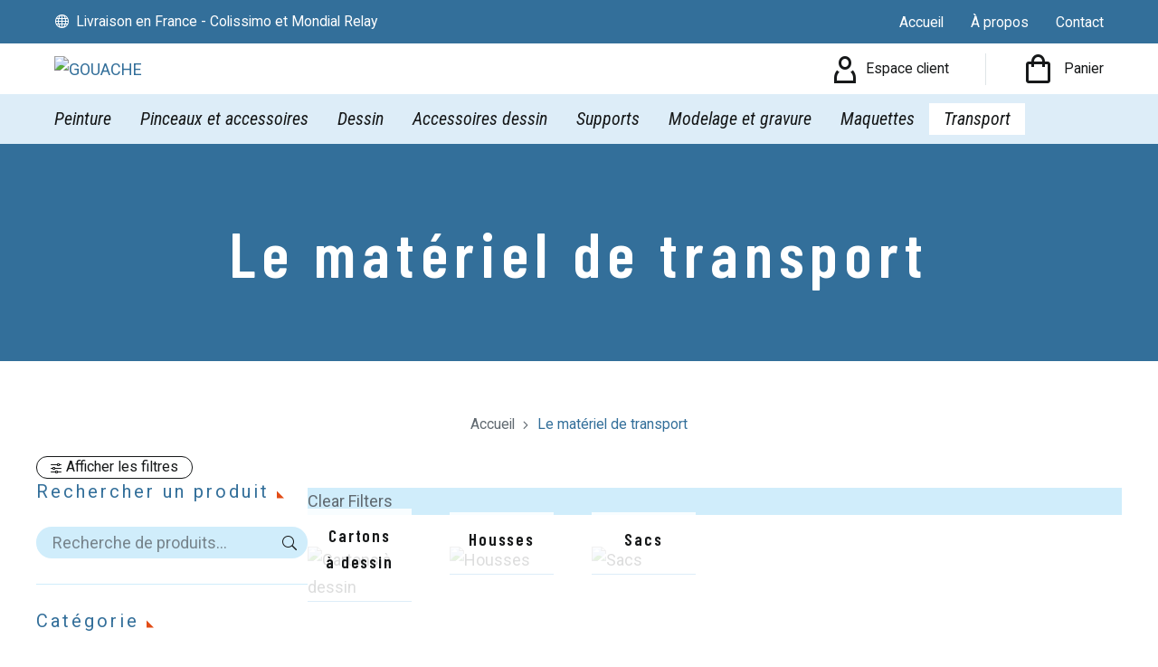

--- FILE ---
content_type: text/html; charset=UTF-8
request_url: https://www.gouache-paris.fr/categorie-produit/outils-et-accessoires/transport/
body_size: 81394
content:
<!DOCTYPE html>
<!--[if IE 7]>
<html class="ie ie7" lang="fr-FR" xmlns:og="https://ogp.me/ns#" xmlns:fb="https://ogp.me/ns/fb#">
<![endif]-->
<!--[if IE 8]>
<html class="ie ie8" lang="fr-FR" xmlns:og="https://ogp.me/ns#" xmlns:fb="https://ogp.me/ns/fb#">
<![endif]-->
<!--[if !(IE 7) | !(IE 8) ]><!-->
<html lang="fr-FR" xmlns:og="https://ogp.me/ns#" xmlns:fb="https://ogp.me/ns/fb#">
<!--<![endif]-->
<head>
	<meta charset="UTF-8">
	<meta name="viewport" content="width=device-width, initial-scale=1.0" />
	<link rel="profile" href="https://gmpg.org/xfn/11">
	<link rel="pingback" href="https://www.gouache-paris.fr/xmlrpc.php">
	<meta name='robots' content='index, follow, max-image-preview:large, max-snippet:-1, max-video-preview:-1' />

	<!-- This site is optimized with the Yoast SEO plugin v24.2 - https://yoast.com/wordpress/plugins/seo/ -->
	<title>Le matériel de transport - GOUACHE</title>
	<link rel="canonical" href="https://www.gouache-paris.fr/categorie-produit/transport/" />
	<link rel="next" href="https://www.gouache-paris.fr/categorie-produit/transport/page/2/" />
	<meta property="og:locale" content="fr_FR" />
	<meta property="og:type" content="article" />
	<meta property="og:title" content="Le matériel de transport - GOUACHE" />
	<meta property="og:url" content="https://www.gouache-paris.fr/categorie-produit/transport/" />
	<meta property="og:site_name" content="GOUACHE" />
	<meta property="og:image" content="https://www.gouache-paris.fr/wp-content/uploads/2020/01/logo_retina.png" />
	<meta property="og:image:width" content="360" />
	<meta property="og:image:height" content="424" />
	<meta property="og:image:type" content="image/png" />
	<meta name="twitter:card" content="summary_large_image" />
	<script type="application/ld+json" class="yoast-schema-graph">{"@context":"https://schema.org","@graph":[{"@type":"CollectionPage","@id":"https://www.gouache-paris.fr/categorie-produit/transport/","url":"https://www.gouache-paris.fr/categorie-produit/transport/","name":"Le matériel de transport - GOUACHE","isPartOf":{"@id":"https://www.gouache-paris.fr/#website"},"primaryImageOfPage":{"@id":"https://www.gouache-paris.fr/categorie-produit/transport/#primaryimage"},"image":{"@id":"https://www.gouache-paris.fr/categorie-produit/transport/#primaryimage"},"thumbnailUrl":"https://www.gouache-paris.fr/wp-content/uploads/2024/05/3329680480153___000___2acfc408b17227ca5c361f60767b208e.jpg","breadcrumb":{"@id":"https://www.gouache-paris.fr/categorie-produit/transport/#breadcrumb"},"inLanguage":"fr-FR"},{"@type":"ImageObject","inLanguage":"fr-FR","@id":"https://www.gouache-paris.fr/categorie-produit/transport/#primaryimage","url":"https://www.gouache-paris.fr/wp-content/uploads/2024/05/3329680480153___000___2acfc408b17227ca5c361f60767b208e.jpg","contentUrl":"https://www.gouache-paris.fr/wp-content/uploads/2024/05/3329680480153___000___2acfc408b17227ca5c361f60767b208e.jpg","width":600,"height":600},{"@type":"BreadcrumbList","@id":"https://www.gouache-paris.fr/categorie-produit/transport/#breadcrumb","itemListElement":[{"@type":"ListItem","position":1,"name":"Accueil","item":"https://www.gouache-paris.fr/"},{"@type":"ListItem","position":2,"name":"Le matériel de transport"}]},{"@type":"WebSite","@id":"https://www.gouache-paris.fr/#website","url":"https://www.gouache-paris.fr/","name":"GOUACHE","description":"Matériel beaux-arts &amp; arts plastiques à Paris","publisher":{"@id":"https://www.gouache-paris.fr/#organization"},"potentialAction":[{"@type":"SearchAction","target":{"@type":"EntryPoint","urlTemplate":"https://www.gouache-paris.fr/?s={search_term_string}"},"query-input":{"@type":"PropertyValueSpecification","valueRequired":true,"valueName":"search_term_string"}}],"inLanguage":"fr-FR"},{"@type":"Organization","@id":"https://www.gouache-paris.fr/#organization","name":"GOUACHE","url":"https://www.gouache-paris.fr/","logo":{"@type":"ImageObject","inLanguage":"fr-FR","@id":"https://www.gouache-paris.fr/#/schema/logo/image/","url":"https://www.gouache-paris.fr/wp-content/uploads/2020/01/logo_retina.png","contentUrl":"https://www.gouache-paris.fr/wp-content/uploads/2020/01/logo_retina.png","width":360,"height":424,"caption":"GOUACHE"},"image":{"@id":"https://www.gouache-paris.fr/#/schema/logo/image/"},"sameAs":["https://www.facebook.com/Gouache.Paris"]}]}</script>
	<!-- / Yoast SEO plugin. -->


<link rel='dns-prefetch' href='//www.googletagmanager.com' />
<link rel='dns-prefetch' href='//code.tidio.co' />
<link rel='dns-prefetch' href='//fonts.googleapis.com' />
<link rel="alternate" type="application/rss+xml" title="GOUACHE &raquo; Flux" href="https://www.gouache-paris.fr/feed/" />
<link rel="alternate" type="application/rss+xml" title="GOUACHE &raquo; Flux des commentaires" href="https://www.gouache-paris.fr/comments/feed/" />
<link rel="alternate" type="application/rss+xml" title="Flux pour GOUACHE &raquo; Le matériel de transport Catégorie" href="https://www.gouache-paris.fr/categorie-produit/transport/feed/" />
<script type="text/javascript">
/* <![CDATA[ */
window._wpemojiSettings = {"baseUrl":"https:\/\/s.w.org\/images\/core\/emoji\/15.0.3\/72x72\/","ext":".png","svgUrl":"https:\/\/s.w.org\/images\/core\/emoji\/15.0.3\/svg\/","svgExt":".svg","source":{"concatemoji":"https:\/\/www.gouache-paris.fr\/wp-includes\/js\/wp-emoji-release.min.js?ver=6.5.7"}};
/*! This file is auto-generated */
!function(i,n){var o,s,e;function c(e){try{var t={supportTests:e,timestamp:(new Date).valueOf()};sessionStorage.setItem(o,JSON.stringify(t))}catch(e){}}function p(e,t,n){e.clearRect(0,0,e.canvas.width,e.canvas.height),e.fillText(t,0,0);var t=new Uint32Array(e.getImageData(0,0,e.canvas.width,e.canvas.height).data),r=(e.clearRect(0,0,e.canvas.width,e.canvas.height),e.fillText(n,0,0),new Uint32Array(e.getImageData(0,0,e.canvas.width,e.canvas.height).data));return t.every(function(e,t){return e===r[t]})}function u(e,t,n){switch(t){case"flag":return n(e,"\ud83c\udff3\ufe0f\u200d\u26a7\ufe0f","\ud83c\udff3\ufe0f\u200b\u26a7\ufe0f")?!1:!n(e,"\ud83c\uddfa\ud83c\uddf3","\ud83c\uddfa\u200b\ud83c\uddf3")&&!n(e,"\ud83c\udff4\udb40\udc67\udb40\udc62\udb40\udc65\udb40\udc6e\udb40\udc67\udb40\udc7f","\ud83c\udff4\u200b\udb40\udc67\u200b\udb40\udc62\u200b\udb40\udc65\u200b\udb40\udc6e\u200b\udb40\udc67\u200b\udb40\udc7f");case"emoji":return!n(e,"\ud83d\udc26\u200d\u2b1b","\ud83d\udc26\u200b\u2b1b")}return!1}function f(e,t,n){var r="undefined"!=typeof WorkerGlobalScope&&self instanceof WorkerGlobalScope?new OffscreenCanvas(300,150):i.createElement("canvas"),a=r.getContext("2d",{willReadFrequently:!0}),o=(a.textBaseline="top",a.font="600 32px Arial",{});return e.forEach(function(e){o[e]=t(a,e,n)}),o}function t(e){var t=i.createElement("script");t.src=e,t.defer=!0,i.head.appendChild(t)}"undefined"!=typeof Promise&&(o="wpEmojiSettingsSupports",s=["flag","emoji"],n.supports={everything:!0,everythingExceptFlag:!0},e=new Promise(function(e){i.addEventListener("DOMContentLoaded",e,{once:!0})}),new Promise(function(t){var n=function(){try{var e=JSON.parse(sessionStorage.getItem(o));if("object"==typeof e&&"number"==typeof e.timestamp&&(new Date).valueOf()<e.timestamp+604800&&"object"==typeof e.supportTests)return e.supportTests}catch(e){}return null}();if(!n){if("undefined"!=typeof Worker&&"undefined"!=typeof OffscreenCanvas&&"undefined"!=typeof URL&&URL.createObjectURL&&"undefined"!=typeof Blob)try{var e="postMessage("+f.toString()+"("+[JSON.stringify(s),u.toString(),p.toString()].join(",")+"));",r=new Blob([e],{type:"text/javascript"}),a=new Worker(URL.createObjectURL(r),{name:"wpTestEmojiSupports"});return void(a.onmessage=function(e){c(n=e.data),a.terminate(),t(n)})}catch(e){}c(n=f(s,u,p))}t(n)}).then(function(e){for(var t in e)n.supports[t]=e[t],n.supports.everything=n.supports.everything&&n.supports[t],"flag"!==t&&(n.supports.everythingExceptFlag=n.supports.everythingExceptFlag&&n.supports[t]);n.supports.everythingExceptFlag=n.supports.everythingExceptFlag&&!n.supports.flag,n.DOMReady=!1,n.readyCallback=function(){n.DOMReady=!0}}).then(function(){return e}).then(function(){var e;n.supports.everything||(n.readyCallback(),(e=n.source||{}).concatemoji?t(e.concatemoji):e.wpemoji&&e.twemoji&&(t(e.twemoji),t(e.wpemoji)))}))}((window,document),window._wpemojiSettings);
/* ]]> */
</script>

<link rel='stylesheet' id='wc-stripe-blocks-checkout-style-css' href='https://www.gouache-paris.fr/wp-content/plugins/woocommerce-gateway-stripe/build/upe_blocks.css?ver=80aba14d0d0aecb5950a5419963416fe' type='text/css' media='all' />
<link rel='stylesheet' id='thegem-preloader-css' href='https://www.gouache-paris.fr/wp-content/themes/thegem/css/thegem-preloader.css?ver=5.10.0' type='text/css' media='all' />
<style id='thegem-preloader-inline-css' type='text/css'>

		body:not(.compose-mode) .gem-icon-style-gradient span,
		body:not(.compose-mode) .gem-icon .gem-icon-half-1,
		body:not(.compose-mode) .gem-icon .gem-icon-half-2 {
			opacity: 0 !important;
			}
</style>
<link rel='stylesheet' id='thegem-reset-css' href='https://www.gouache-paris.fr/wp-content/themes/thegem/css/thegem-reset.css?ver=5.10.0' type='text/css' media='all' />
<link rel='stylesheet' id='thegem-grid-css' href='https://www.gouache-paris.fr/wp-content/themes/thegem/css/thegem-grid.css?ver=5.10.0' type='text/css' media='all' />
<link rel='stylesheet' id='thegem-custom-header-css' href='https://www.gouache-paris.fr/wp-content/themes/thegem/css/thegem-custom-header.css?ver=5.10.0' type='text/css' media='all' />
<link rel='stylesheet' id='thegem-style-css' href='https://www.gouache-paris.fr/wp-content/themes/thegem/style.css?ver=6.5.7' type='text/css' media='all' />
<link rel='stylesheet' id='thegem-widgets-css' href='https://www.gouache-paris.fr/wp-content/themes/thegem/css/thegem-widgets.css?ver=5.10.0' type='text/css' media='all' />
<link rel='stylesheet' id='thegem-new-css-css' href='https://www.gouache-paris.fr/wp-content/themes/thegem/css/thegem-new-css.css?ver=5.10.0' type='text/css' media='all' />
<link rel='stylesheet' id='perevazka-css-css-css' href='https://www.gouache-paris.fr/wp-content/themes/thegem/css/thegem-perevazka-css.css?ver=5.10.0' type='text/css' media='all' />
<link rel='stylesheet' id='thegem-google-fonts-css' href='//fonts.googleapis.com/css?family=Roboto%3A100%2C100italic%2C300%2C300italic%2C400%2C400italic%2C500%2C500italic%2C700%2C700italic%2C900%2C900italic%7CRoboto+Condensed%3A300%2C300italic%2C400%2C400italic%2C700%2C700italic%7CBarlow+Condensed%3A100%2C100italic%2C200%2C200italic%2C300%2C300italic%2C400%2C400italic%2C500%2C500italic%2C600%2C600italic%2C700%2C700italic%2C800%2C800italic%2C900%2C900italic%7CMontserrat%3A100%2C200%2C300%2C400%2C500%2C600%2C700%2C800%2C900%2C100italic%2C200italic%2C300italic%2C400italic%2C500italic%2C600italic%2C700italic%2C800italic%2C900italic%7CSource+Sans+Pro%3A200%2C200italic%2C300%2C300italic%2C400%2C400italic%2C600%2C600italic%2C700%2C700italic%2C900%2C900italic&#038;subset=cyrillic%2Ccyrillic-ext%2Cgreek%2Cgreek-ext%2Clatin%2Clatin-ext%2Cvietnamese&#038;ver=6.5.7' type='text/css' media='all' />
<link rel='stylesheet' id='thegem-custom-css' href='https://www.gouache-paris.fr/wp-content/themes/thegem/css/custom-OvnWg41D.css?ver=5.10.0' type='text/css' media='all' />
<style id='thegem-custom-inline-css' type='text/css'>
.vc_custom_1740143485540{padding-top: 10px !important;padding-bottom: 10px !important;background-color: #336f9a !important;}.vc_custom_1740143549931{padding-top: 10px !important;padding-bottom: 10px !important;background-color: #ddedf8 !important;}@media(min-width:768px){
.thegem-te-cart .minicart-menu-link:before {
		font-size: 36px !important;
}}
.vc_custom_1713449883560{border-top-width: 1px !important;padding-top: 2% !important;border-top-color: #161819 !important;border-top-style: solid !important;}.vc_custom_1713437597175{padding-top: 0px !important;padding-bottom: 0px !important;background-color: #ddedf8 !important;}.vc_custom_1713437981227{margin-bottom: 0px !important;}
#page-title {background-color: #336F9AFF;padding-top: 80px;padding-bottom: 80px;}#page-title h1,#page-title .title-rich-content {color: #ffffff;}.page-title-excerpt {color: #ffffff;margin-top: 18px;}#page-title .page-title-title {margin-top: 0px;}#page-title .page-title-title .styled-subtitle.light,#page-title .page-title-excerpt .styled-subtitle.light{ font-family: var(--thegem-to-light-title-font-family); font-style: normal; font-weight: normal;}#page-title .page-title-title .title-main-menu,#page-title .page-title-excerpt .title-main-menu{ font-family: var(--thegem-to-menu-font-family); font-style: var(--thegem-to-menu-font-style); font-weight: var(--thegem-to-menu-font-weight); text-transform: var(--thegem-to-menu-text-transform); font-size: var(--thegem-to-menu-font-size); line-height: var(--thegem-to-menu-line-height); letter-spacing: var(--thegem-to-menu-letter-spacing, 0);}#page-title .page-title-title .title-main-menu.light,#page-title .page-title-excerpt .title-main-menu.light{ font-family: var(--thegem-to-light-title-font-family); font-style: normal; font-weight: normal;}#page-title .page-title-title .title-body,#page-title .page-title-excerpt .title-body{ font-family: var(--thegem-to-body-font-family); font-style: var(--thegem-to-body-font-style); font-weight: var(--thegem-to-body-font-weight); text-transform: var(--thegem-to-body-text-transform, none); font-size: var(--thegem-to-body-font-size); line-height: var(--thegem-to-body-line-height); letter-spacing: var(--thegem-to-body-letter-spacing);}#page-title .page-title-title .title-body.light,#page-title .page-title-excerpt .title-body.light{ font-family: var(--thegem-to-light-title-font-family); font-style: normal; font-weight: normal;}#page-title .page-title-title .title-tiny-body,#page-title .page-title-excerpt .title-tiny-body{ font-family: var(--thegem-to-body-tiny-font-family); font-style: var(--thegem-to-body-tiny-font-style); font-weight: var(--thegem-to-body-tiny-font-weight); text-transform: var(--thegem-to-body-tiny-text-transform, none); font-size: var(--thegem-to-body-tiny-font-size); line-height: var(--thegem-to-body-tiny-line-height); letter-spacing: var(--thegem-to-body-tiny-letter-spacing);}#page-title .page-title-title .title-tiny-body.light,#page-title .page-title-excerpt .title-tiny-body.light{ font-family: var(--thegem-to-light-title-font-family); font-style: normal; font-weight: normal;}.page-title-inner,body .breadcrumbs{padding-left: 0px;padding-right: 0px;}body .breadcrumbs,body .breadcrumbs a,body .bc-devider:before {color: #0A0909FF;}body .breadcrumbs .current {	color: #e24c16;	border-bottom: 3px solid #e24c16;}body .breadcrumbs a:hover {	color: #e24c16;}body .page-title-block .breadcrumbs-container{	text-align: left;}.page-breadcrumbs{	position: relative;	display: flex;	width: 100%;	align-items: center;	min-height: 70px;	z-index: 1;}.fullwidth-content > .page-breadcrumbs {	padding-left: 21px;	padding-right: 21px;}.page-breadcrumbs.page-breadcrumbs--left{	justify-content: flex-start;	text-align: left;}.page-breadcrumbs.page-breadcrumbs--center{	justify-content: center;	text-align: center;}.page-breadcrumbs.page-breadcrumbs--right{	justify-content: flex-end;	text-align: right;}.page-breadcrumbs ul{	display: flex;	flex-wrap: wrap;	padding: 0;	margin: 0;	list-style-type: none;}.page-breadcrumbs ul li{	position: relative;}.page-breadcrumbs ul li:not(:last-child){	padding-right: 20px;	margin-right: 5px;}.page-breadcrumbs ul li:not(:last-child):after{	font-family: 'thegem-icons';	content: '\e601';	position: absolute;	right: 0;	top: 50%;	transform: translateY(-50%);	line-height: 1;}.page-breadcrumbs ul li a,.page-breadcrumbs ul li:not(:last-child):after{	color: #606970FF;}.page-breadcrumbs ul li{	color: #336F9AFF;}.page-breadcrumbs ul li a:hover{	color: #336F9AFF;}.block-content {padding-top: 35px;}.block-content:last-of-type {padding-bottom: 110px;}.gem-slideshow,.slideshow-preloader {}#top-area {	display: none;}:root {	--header-builder-light-color: #FFFFFF;}:root {	--header-builder-light-color-hover: #e24c16;}@media (max-width: 991px) {#page-title {padding-top: 80px;padding-bottom: 80px;}.page-title-inner, body .breadcrumbs{padding-left: 0px;padding-right: 0px;}.page-title-excerpt {margin-top: 18px;}#page-title .page-title-title {margin-top: 0px;}.block-content {padding-top: 20px;}.block-content:last-of-type {}#top-area {	display: block;}}@media (max-width: 767px) {#page-title {padding-top: 30px;padding-bottom: 30px;}.page-title-inner,body .breadcrumbs{padding-left: 0px;padding-right: 0px;}.page-title-excerpt {margin-top: 18px;}#page-title .page-title-title {margin-top: 0px;}.block-content {padding-top: 15px;}.block-content:last-of-type {padding-bottom: 0px;}#top-area {	display: none;}}
</style>
<link rel='stylesheet' id='js_composer_front-css' href='https://www.gouache-paris.fr/wp-content/plugins/js_composer/assets/css/js_composer.min.css?ver=7.4' type='text/css' media='all' />
<link rel='stylesheet' id='thegem_js_composer_front-css' href='https://www.gouache-paris.fr/wp-content/themes/thegem/css/thegem-js_composer_columns.css?ver=5.10.0' type='text/css' media='all' />
<link rel='stylesheet' id='thegem-additional-blog-1-css' href='https://www.gouache-paris.fr/wp-content/themes/thegem/css/thegem-additional-blog-1.css?ver=5.10.0' type='text/css' media='all' />
<link rel='stylesheet' id='icons-thegem-header-css' href='https://www.gouache-paris.fr/wp-content/themes/thegem/css/icons-thegem-header.css?ver=5.10.0' type='text/css' media='all' />
<link rel='stylesheet' id='thegem-te-infotext-css' href='https://www.gouache-paris.fr/wp-content/plugins/thegem-elements/inc/templates/elements/infotext/css/infotext.css?ver=6.5.7' type='text/css' media='all' />
<link rel='stylesheet' id='thegem-te-logo-css' href='https://www.gouache-paris.fr/wp-content/plugins/thegem-elements/inc/templates/elements/logo/css/logo.css?ver=6.5.7' type='text/css' media='all' />
<link rel='stylesheet' id='thegem-te-signin-css' href='https://www.gouache-paris.fr/wp-content/plugins/thegem-elements/inc/templates/elements/signin/css/signin.css?ver=6.5.7' type='text/css' media='all' />
<link rel='stylesheet' id='thegem-te-divider-css' href='https://www.gouache-paris.fr/wp-content/plugins/thegem-elements/inc/templates/elements/divider/css/divider.css?ver=6.5.7' type='text/css' media='all' />
<link rel='stylesheet' id='thegem-te-cart-css' href='https://www.gouache-paris.fr/wp-content/plugins/thegem-elements/inc/templates/elements/cart/css/cart.css?ver=6.5.7' type='text/css' media='all' />
<link rel='stylesheet' id='thegem-te-menu-css' href='https://www.gouache-paris.fr/wp-content/plugins/thegem-elements/inc/templates/elements/menu/css/menu.css?ver=6.5.7' type='text/css' media='all' />
<link rel='stylesheet' id='thegem-te-menu-default-css' href='https://www.gouache-paris.fr/wp-content/plugins/thegem-elements/inc/templates/elements/menu/css/menu-default.css?ver=6.5.7' type='text/css' media='all' />
<link rel='stylesheet' id='thegem-te-menu-mobile-default-css' href='https://www.gouache-paris.fr/wp-content/plugins/thegem-elements/inc/templates/elements/menu/css/menu-mobile-default.css?ver=6.5.7' type='text/css' media='all' />
<link rel='stylesheet' id='thegem-te-icon-css' href='https://www.gouache-paris.fr/wp-content/plugins/thegem-elements/inc/templates/elements/icon/css/icon.css?ver=6.5.7' type='text/css' media='all' />
<link rel='stylesheet' id='jquery-fancybox-css' href='https://www.gouache-paris.fr/wp-content/themes/thegem/js/fancyBox/jquery.fancybox.min.css?ver=5.10.0' type='text/css' media='all' />
<link rel='stylesheet' id='thegem-vc_elements-css' href='https://www.gouache-paris.fr/wp-content/themes/thegem/css/thegem-vc_elements.css?ver=5.10.0' type='text/css' media='all' />
<style id='wp-emoji-styles-inline-css' type='text/css'>

	img.wp-smiley, img.emoji {
		display: inline !important;
		border: none !important;
		box-shadow: none !important;
		height: 1em !important;
		width: 1em !important;
		margin: 0 0.07em !important;
		vertical-align: -0.1em !important;
		background: none !important;
		padding: 0 !important;
	}
</style>
<link rel='stylesheet' id='wp-block-library-css' href='https://www.gouache-paris.fr/wp-includes/css/dist/block-library/style.min.css?ver=6.5.7' type='text/css' media='all' />
<style id='classic-theme-styles-inline-css' type='text/css'>
/*! This file is auto-generated */
.wp-block-button__link{color:#fff;background-color:#32373c;border-radius:9999px;box-shadow:none;text-decoration:none;padding:calc(.667em + 2px) calc(1.333em + 2px);font-size:1.125em}.wp-block-file__button{background:#32373c;color:#fff;text-decoration:none}
</style>
<style id='global-styles-inline-css' type='text/css'>
body{--wp--preset--color--black: #000000;--wp--preset--color--cyan-bluish-gray: #abb8c3;--wp--preset--color--white: #ffffff;--wp--preset--color--pale-pink: #f78da7;--wp--preset--color--vivid-red: #cf2e2e;--wp--preset--color--luminous-vivid-orange: #ff6900;--wp--preset--color--luminous-vivid-amber: #fcb900;--wp--preset--color--light-green-cyan: #7bdcb5;--wp--preset--color--vivid-green-cyan: #00d084;--wp--preset--color--pale-cyan-blue: #8ed1fc;--wp--preset--color--vivid-cyan-blue: #0693e3;--wp--preset--color--vivid-purple: #9b51e0;--wp--preset--gradient--vivid-cyan-blue-to-vivid-purple: linear-gradient(135deg,rgba(6,147,227,1) 0%,rgb(155,81,224) 100%);--wp--preset--gradient--light-green-cyan-to-vivid-green-cyan: linear-gradient(135deg,rgb(122,220,180) 0%,rgb(0,208,130) 100%);--wp--preset--gradient--luminous-vivid-amber-to-luminous-vivid-orange: linear-gradient(135deg,rgba(252,185,0,1) 0%,rgba(255,105,0,1) 100%);--wp--preset--gradient--luminous-vivid-orange-to-vivid-red: linear-gradient(135deg,rgba(255,105,0,1) 0%,rgb(207,46,46) 100%);--wp--preset--gradient--very-light-gray-to-cyan-bluish-gray: linear-gradient(135deg,rgb(238,238,238) 0%,rgb(169,184,195) 100%);--wp--preset--gradient--cool-to-warm-spectrum: linear-gradient(135deg,rgb(74,234,220) 0%,rgb(151,120,209) 20%,rgb(207,42,186) 40%,rgb(238,44,130) 60%,rgb(251,105,98) 80%,rgb(254,248,76) 100%);--wp--preset--gradient--blush-light-purple: linear-gradient(135deg,rgb(255,206,236) 0%,rgb(152,150,240) 100%);--wp--preset--gradient--blush-bordeaux: linear-gradient(135deg,rgb(254,205,165) 0%,rgb(254,45,45) 50%,rgb(107,0,62) 100%);--wp--preset--gradient--luminous-dusk: linear-gradient(135deg,rgb(255,203,112) 0%,rgb(199,81,192) 50%,rgb(65,88,208) 100%);--wp--preset--gradient--pale-ocean: linear-gradient(135deg,rgb(255,245,203) 0%,rgb(182,227,212) 50%,rgb(51,167,181) 100%);--wp--preset--gradient--electric-grass: linear-gradient(135deg,rgb(202,248,128) 0%,rgb(113,206,126) 100%);--wp--preset--gradient--midnight: linear-gradient(135deg,rgb(2,3,129) 0%,rgb(40,116,252) 100%);--wp--preset--font-size--small: 13px;--wp--preset--font-size--medium: 20px;--wp--preset--font-size--large: 36px;--wp--preset--font-size--x-large: 42px;--wp--preset--font-family--inter: "Inter", sans-serif;--wp--preset--font-family--cardo: Cardo;--wp--preset--spacing--20: 0.44rem;--wp--preset--spacing--30: 0.67rem;--wp--preset--spacing--40: 1rem;--wp--preset--spacing--50: 1.5rem;--wp--preset--spacing--60: 2.25rem;--wp--preset--spacing--70: 3.38rem;--wp--preset--spacing--80: 5.06rem;--wp--preset--shadow--natural: 6px 6px 9px rgba(0, 0, 0, 0.2);--wp--preset--shadow--deep: 12px 12px 50px rgba(0, 0, 0, 0.4);--wp--preset--shadow--sharp: 6px 6px 0px rgba(0, 0, 0, 0.2);--wp--preset--shadow--outlined: 6px 6px 0px -3px rgba(255, 255, 255, 1), 6px 6px rgba(0, 0, 0, 1);--wp--preset--shadow--crisp: 6px 6px 0px rgba(0, 0, 0, 1);}:where(.is-layout-flex){gap: 0.5em;}:where(.is-layout-grid){gap: 0.5em;}body .is-layout-flex{display: flex;}body .is-layout-flex{flex-wrap: wrap;align-items: center;}body .is-layout-flex > *{margin: 0;}body .is-layout-grid{display: grid;}body .is-layout-grid > *{margin: 0;}:where(.wp-block-columns.is-layout-flex){gap: 2em;}:where(.wp-block-columns.is-layout-grid){gap: 2em;}:where(.wp-block-post-template.is-layout-flex){gap: 1.25em;}:where(.wp-block-post-template.is-layout-grid){gap: 1.25em;}.has-black-color{color: var(--wp--preset--color--black) !important;}.has-cyan-bluish-gray-color{color: var(--wp--preset--color--cyan-bluish-gray) !important;}.has-white-color{color: var(--wp--preset--color--white) !important;}.has-pale-pink-color{color: var(--wp--preset--color--pale-pink) !important;}.has-vivid-red-color{color: var(--wp--preset--color--vivid-red) !important;}.has-luminous-vivid-orange-color{color: var(--wp--preset--color--luminous-vivid-orange) !important;}.has-luminous-vivid-amber-color{color: var(--wp--preset--color--luminous-vivid-amber) !important;}.has-light-green-cyan-color{color: var(--wp--preset--color--light-green-cyan) !important;}.has-vivid-green-cyan-color{color: var(--wp--preset--color--vivid-green-cyan) !important;}.has-pale-cyan-blue-color{color: var(--wp--preset--color--pale-cyan-blue) !important;}.has-vivid-cyan-blue-color{color: var(--wp--preset--color--vivid-cyan-blue) !important;}.has-vivid-purple-color{color: var(--wp--preset--color--vivid-purple) !important;}.has-black-background-color{background-color: var(--wp--preset--color--black) !important;}.has-cyan-bluish-gray-background-color{background-color: var(--wp--preset--color--cyan-bluish-gray) !important;}.has-white-background-color{background-color: var(--wp--preset--color--white) !important;}.has-pale-pink-background-color{background-color: var(--wp--preset--color--pale-pink) !important;}.has-vivid-red-background-color{background-color: var(--wp--preset--color--vivid-red) !important;}.has-luminous-vivid-orange-background-color{background-color: var(--wp--preset--color--luminous-vivid-orange) !important;}.has-luminous-vivid-amber-background-color{background-color: var(--wp--preset--color--luminous-vivid-amber) !important;}.has-light-green-cyan-background-color{background-color: var(--wp--preset--color--light-green-cyan) !important;}.has-vivid-green-cyan-background-color{background-color: var(--wp--preset--color--vivid-green-cyan) !important;}.has-pale-cyan-blue-background-color{background-color: var(--wp--preset--color--pale-cyan-blue) !important;}.has-vivid-cyan-blue-background-color{background-color: var(--wp--preset--color--vivid-cyan-blue) !important;}.has-vivid-purple-background-color{background-color: var(--wp--preset--color--vivid-purple) !important;}.has-black-border-color{border-color: var(--wp--preset--color--black) !important;}.has-cyan-bluish-gray-border-color{border-color: var(--wp--preset--color--cyan-bluish-gray) !important;}.has-white-border-color{border-color: var(--wp--preset--color--white) !important;}.has-pale-pink-border-color{border-color: var(--wp--preset--color--pale-pink) !important;}.has-vivid-red-border-color{border-color: var(--wp--preset--color--vivid-red) !important;}.has-luminous-vivid-orange-border-color{border-color: var(--wp--preset--color--luminous-vivid-orange) !important;}.has-luminous-vivid-amber-border-color{border-color: var(--wp--preset--color--luminous-vivid-amber) !important;}.has-light-green-cyan-border-color{border-color: var(--wp--preset--color--light-green-cyan) !important;}.has-vivid-green-cyan-border-color{border-color: var(--wp--preset--color--vivid-green-cyan) !important;}.has-pale-cyan-blue-border-color{border-color: var(--wp--preset--color--pale-cyan-blue) !important;}.has-vivid-cyan-blue-border-color{border-color: var(--wp--preset--color--vivid-cyan-blue) !important;}.has-vivid-purple-border-color{border-color: var(--wp--preset--color--vivid-purple) !important;}.has-vivid-cyan-blue-to-vivid-purple-gradient-background{background: var(--wp--preset--gradient--vivid-cyan-blue-to-vivid-purple) !important;}.has-light-green-cyan-to-vivid-green-cyan-gradient-background{background: var(--wp--preset--gradient--light-green-cyan-to-vivid-green-cyan) !important;}.has-luminous-vivid-amber-to-luminous-vivid-orange-gradient-background{background: var(--wp--preset--gradient--luminous-vivid-amber-to-luminous-vivid-orange) !important;}.has-luminous-vivid-orange-to-vivid-red-gradient-background{background: var(--wp--preset--gradient--luminous-vivid-orange-to-vivid-red) !important;}.has-very-light-gray-to-cyan-bluish-gray-gradient-background{background: var(--wp--preset--gradient--very-light-gray-to-cyan-bluish-gray) !important;}.has-cool-to-warm-spectrum-gradient-background{background: var(--wp--preset--gradient--cool-to-warm-spectrum) !important;}.has-blush-light-purple-gradient-background{background: var(--wp--preset--gradient--blush-light-purple) !important;}.has-blush-bordeaux-gradient-background{background: var(--wp--preset--gradient--blush-bordeaux) !important;}.has-luminous-dusk-gradient-background{background: var(--wp--preset--gradient--luminous-dusk) !important;}.has-pale-ocean-gradient-background{background: var(--wp--preset--gradient--pale-ocean) !important;}.has-electric-grass-gradient-background{background: var(--wp--preset--gradient--electric-grass) !important;}.has-midnight-gradient-background{background: var(--wp--preset--gradient--midnight) !important;}.has-small-font-size{font-size: var(--wp--preset--font-size--small) !important;}.has-medium-font-size{font-size: var(--wp--preset--font-size--medium) !important;}.has-large-font-size{font-size: var(--wp--preset--font-size--large) !important;}.has-x-large-font-size{font-size: var(--wp--preset--font-size--x-large) !important;}
.wp-block-navigation a:where(:not(.wp-element-button)){color: inherit;}
:where(.wp-block-post-template.is-layout-flex){gap: 1.25em;}:where(.wp-block-post-template.is-layout-grid){gap: 1.25em;}
:where(.wp-block-columns.is-layout-flex){gap: 2em;}:where(.wp-block-columns.is-layout-grid){gap: 2em;}
.wp-block-pullquote{font-size: 1.5em;line-height: 1.6;}
</style>
<link rel='stylesheet' id='iconic-wlv-css' href='https://www.gouache-paris.fr/wp-content/plugins/iconic-woo-linked-variations/assets/frontend/css/main.css?ver=1.8.0' type='text/css' media='all' />
<link rel='stylesheet' id='rezomatic-css' href='https://www.gouache-paris.fr/wp-content/plugins/rezomatic/public/css/rezomatic-public.css?ver=1.1.6' type='text/css' media='all' />
<style id='woocommerce-inline-inline-css' type='text/css'>
.woocommerce form .form-row .required { visibility: visible; }
</style>
<link rel='stylesheet' id='cmplz-general-css' href='https://www.gouache-paris.fr/wp-content/plugins/complianz-gdpr/assets/css/cookieblocker.min.css?ver=1731658767' type='text/css' media='all' />
<link rel='stylesheet' id='thegem-woocommerce-minicart-css' href='https://www.gouache-paris.fr/wp-content/themes/thegem/css/thegem-woocommerce-minicart.css?ver=5.10.0' type='text/css' media='all' />
<link rel='stylesheet' id='thegem-woocommerce-css' href='https://www.gouache-paris.fr/wp-content/themes/thegem/css/thegem-woocommerce.css?ver=5.10.0' type='text/css' media='all' />
<link rel='stylesheet' id='thegem-woocommerce1-css' href='https://www.gouache-paris.fr/wp-content/themes/thegem/css/thegem-woocommerce1.css?ver=5.10.0' type='text/css' media='all' />
<link rel='stylesheet' id='thegem-woocommerce-temp-css' href='https://www.gouache-paris.fr/wp-content/themes/thegem/css/thegem-woocommerce-temp.css?ver=5.10.0' type='text/css' media='all' />
<link rel='stylesheet' id='thegem-woocommerce-custom-css' href='https://www.gouache-paris.fr/wp-content/themes/thegem/css/thegem-woocommerce-custom.css?ver=5.10.0' type='text/css' media='all' />
<link rel='stylesheet' id='thegem-animations-css' href='https://www.gouache-paris.fr/wp-content/themes/thegem/css/thegem-itemsAnimations.css?ver=5.10.0' type='text/css' media='all' />
<link rel='stylesheet' id='thegem-hovers-css' href='https://www.gouache-paris.fr/wp-content/themes/thegem/css/thegem-hovers.css?ver=5.10.0' type='text/css' media='all' />
<link rel='stylesheet' id='thegem-portfolio-css' href='https://www.gouache-paris.fr/wp-content/themes/thegem/css/thegem-portfolio.css?ver=5.10.0' type='text/css' media='all' />
<link rel='stylesheet' id='thegem-portfolio-filters-list-css' href='https://www.gouache-paris.fr/wp-content/themes/thegem/css/thegem-portfolio-filters-list.css?ver=5.10.0' type='text/css' media='all' />
<link rel='stylesheet' id='thegem-portfolio-products-extended-css' href='https://www.gouache-paris.fr/wp-content/themes/thegem/css/thegem-portfolio-products-extended.css?ver=5.10.0' type='text/css' media='all' />
<script type="text/javascript">function fullHeightRow() {
			var fullHeight,
				offsetTop,
				element = document.getElementsByClassName('vc_row-o-full-height')[0];
			if (element) {
				fullHeight = window.innerHeight;
				offsetTop = window.pageYOffset + element.getBoundingClientRect().top;
				if (offsetTop < fullHeight) {
					fullHeight = 100 - offsetTop / (fullHeight / 100);
					element.style.minHeight = fullHeight + 'vh'
				}
			}
		}</script><script type="text/javascript" id="woocommerce-google-analytics-integration-gtag-js-after">
/* <![CDATA[ */
/* Google Analytics for WooCommerce (gtag.js) */
					window.dataLayer = window.dataLayer || [];
					function gtag(){dataLayer.push(arguments);}
					// Set up default consent state.
					for ( const mode of [{"analytics_storage":"denied","ad_storage":"denied","ad_user_data":"denied","ad_personalization":"denied","region":["AT","BE","BG","HR","CY","CZ","DK","EE","FI","FR","DE","GR","HU","IS","IE","IT","LV","LI","LT","LU","MT","NL","NO","PL","PT","RO","SK","SI","ES","SE","GB","CH"]}] || [] ) {
						gtag( "consent", "default", { "wait_for_update": 500, ...mode } );
					}
					gtag("js", new Date());
					gtag("set", "developer_id.dOGY3NW", true);
					gtag("config", "GT-KVHBH95L", {"track_404":true,"allow_google_signals":false,"logged_in":false,"linker":{"domains":[],"allow_incoming":false},"custom_map":{"dimension1":"logged_in"}});
/* ]]> */
</script>
<!--[if lt IE 9]>
<script type="text/javascript" src="https://www.gouache-paris.fr/wp-content/themes/thegem/js/html5.js?ver=5.10.0" id="html5-js"></script>
<![endif]-->
<script type="text/javascript" src="https://www.gouache-paris.fr/wp-includes/js/jquery/jquery.min.js?ver=3.7.1" id="jquery-core-js"></script>
<script type="text/javascript" src="https://www.gouache-paris.fr/wp-includes/js/jquery/jquery-migrate.min.js?ver=3.4.1" id="jquery-migrate-js"></script>
<script type="text/javascript" src="https://www.gouache-paris.fr/wp-content/plugins/rezomatic/public/js/rezomatic-public.js?ver=1.1.6" id="rezomatic-js"></script>
<script type="text/javascript" src="https://www.gouache-paris.fr/wp-content/plugins/woocommerce/assets/js/jquery-blockui/jquery.blockUI.min.js?ver=2.7.0-wc.9.4.3" id="jquery-blockui-js" data-wp-strategy="defer"></script>
<script type="text/javascript" id="wc-add-to-cart-js-extra">
/* <![CDATA[ */
var wc_add_to_cart_params = {"ajax_url":"\/wp-admin\/admin-ajax.php","wc_ajax_url":"\/?wc-ajax=%%endpoint%%","i18n_view_cart":"Voir le panier","cart_url":"https:\/\/www.gouache-paris.fr\/panier\/","is_cart":"","cart_redirect_after_add":"no"};
/* ]]> */
</script>
<script type="text/javascript" src="https://www.gouache-paris.fr/wp-content/plugins/woocommerce/assets/js/frontend/add-to-cart.min.js?ver=9.4.3" id="wc-add-to-cart-js" data-wp-strategy="defer"></script>
<script type="text/javascript" src="https://www.gouache-paris.fr/wp-content/plugins/woocommerce/assets/js/js-cookie/js.cookie.min.js?ver=2.1.4-wc.9.4.3" id="js-cookie-js" defer="defer" data-wp-strategy="defer"></script>
<script type="text/javascript" id="woocommerce-js-extra">
/* <![CDATA[ */
var woocommerce_params = {"ajax_url":"\/wp-admin\/admin-ajax.php","wc_ajax_url":"\/?wc-ajax=%%endpoint%%"};
/* ]]> */
</script>
<script type="text/javascript" src="https://www.gouache-paris.fr/wp-content/plugins/woocommerce/assets/js/frontend/woocommerce.min.js?ver=9.4.3" id="woocommerce-js" defer="defer" data-wp-strategy="defer"></script>
<script type="text/javascript" src="https://www.gouache-paris.fr/wp-content/plugins/js_composer/assets/js/vendors/woocommerce-add-to-cart.js?ver=7.4" id="vc_woocommerce-add-to-cart-js-js"></script>
<script type="text/javascript" id="wc-cart-fragments-js-extra">
/* <![CDATA[ */
var wc_cart_fragments_params = {"ajax_url":"\/wp-admin\/admin-ajax.php","wc_ajax_url":"\/?wc-ajax=%%endpoint%%","cart_hash_key":"wc_cart_hash_7c360cc349b6ab2406030b8bb786b797","fragment_name":"wc_fragments_7c360cc349b6ab2406030b8bb786b797","request_timeout":"5000"};
/* ]]> */
</script>
<script type="text/javascript" src="https://www.gouache-paris.fr/wp-content/plugins/woocommerce/assets/js/frontend/cart-fragments.min.js?ver=9.4.3" id="wc-cart-fragments-js" defer="defer" data-wp-strategy="defer"></script>

<!-- Extrait de code de la balise Google (gtag.js) ajouté par Site Kit -->

<!-- Extrait Google Analytics ajouté par Site Kit -->
<script type="text/javascript" src="https://www.googletagmanager.com/gtag/js?id=GT-KVHBH95L" id="google_gtagjs-js" async></script>
<script type="text/javascript" id="google_gtagjs-js-after">
/* <![CDATA[ */
window.dataLayer = window.dataLayer || [];function gtag(){dataLayer.push(arguments);}
gtag("set","linker",{"domains":["www.gouache-paris.fr"]});
gtag("js", new Date());
gtag("set", "developer_id.dZTNiMT", true);
gtag("config", "GT-KVHBH95L");
/* ]]> */
</script>

<!-- Extrait de code de la balise Google de fin (gtag.js) ajouté par Site Kit -->
<script></script><link rel="https://api.w.org/" href="https://www.gouache-paris.fr/wp-json/" /><link rel="alternate" type="application/json" href="https://www.gouache-paris.fr/wp-json/wp/v2/product_cat/163" /><link rel="EditURI" type="application/rsd+xml" title="RSD" href="https://www.gouache-paris.fr/xmlrpc.php?rsd" />
<meta name="generator" content="WordPress 6.5.7" />
<meta name="generator" content="WooCommerce 9.4.3" />
<meta name="generator" content="Site Kit by Google 1.142.0" />			<style>.cmplz-hidden {
					display: none !important;
				}</style>	<noscript><style>.woocommerce-product-gallery{ opacity: 1 !important; }</style></noscript>
	<style type="text/css">.recentcomments a{display:inline !important;padding:0 !important;margin:0 !important;}</style><link rel="preconnect" href="//code.tidio.co"><meta name="generator" content="Powered by WPBakery Page Builder - drag and drop page builder for WordPress."/>
<style id='wp-fonts-local' type='text/css'>
@font-face{font-family:Inter;font-style:normal;font-weight:300 900;font-display:fallback;src:url('https://www.gouache-paris.fr/wp-content/plugins/woocommerce/assets/fonts/Inter-VariableFont_slnt,wght.woff2') format('woff2');font-stretch:normal;}
@font-face{font-family:Cardo;font-style:normal;font-weight:400;font-display:fallback;src:url('https://www.gouache-paris.fr/wp-content/plugins/woocommerce/assets/fonts/cardo_normal_400.woff2') format('woff2');}
</style>
<link rel="icon" href="https://www.gouache-paris.fr/wp-content/uploads/2020/01/favicon-1.png" sizes="32x32" />
<link rel="icon" href="https://www.gouache-paris.fr/wp-content/uploads/2020/01/favicon-1.png" sizes="192x192" />
<link rel="apple-touch-icon" href="https://www.gouache-paris.fr/wp-content/uploads/2020/01/favicon-1.png" />
<meta name="msapplication-TileImage" content="https://www.gouache-paris.fr/wp-content/uploads/2020/01/favicon-1.png" />
<script>if(document.querySelector('[data-type="vc_custom-css"]')) {document.head.appendChild(document.querySelector('[data-type="vc_custom-css"]'));}</script>		<style type="text/css" id="wp-custom-css">
			form.wpcf7-form.gem-contact-form-simple-line input[type="text"], form.wpcf7-form.gem-contact-form-simple-line input[type="password"], form.wpcf7-form.gem-contact-form-simple-line input[type="color"], form.wpcf7-form.gem-contact-form-simple-line input[type="date"], form.wpcf7-form.gem-contact-form-simple-line input[type="datetime"], form.wpcf7-form.gem-contact-form-simple-line input[type="datetime-local"], form.wpcf7-form.gem-contact-form-simple-line input[type="email"], form.wpcf7-form.gem-contact-form-simple-line input[type="number"], form.wpcf7-form.gem-contact-form-simple-line input[type="range"], form.wpcf7-form.gem-contact-form-simple-line input[type="search"], form.wpcf7-form.gem-contact-form-simple-line input[type="tel"], form.wpcf7-form.gem-contact-form-simple-line input[type="time"], form.wpcf7-form.gem-contact-form-simple-line input[type="url"], form.wpcf7-form.gem-contact-form-simple-line input[type="month"], form.wpcf7-form.gem-contact-form-simple-line input[type="week"], form.wpcf7-form.gem-contact-form-simple-line textarea {
    border-top: 0 none;
    border-left: 0 none;
    border-right: 0 none;
    background: 
    white;
}


.gem-button:hover, body .wp-block-button .wp-block-button__link:hover, input[type="submit"]:hover, .comment-form .form-submit .gem-button.submit:hover, .caption-bottom-line .project-button .gem-button, .portfolio.background-style-dark .portfolio-item:hover .caption-bottom-line .project-button .gem-button, .page-links a, .widget a.gem-button:hover, #wp-calendar #prev a:hover, #wp-calendar #next a:hover, .blog-load-more button:hover, .page-content.content-none .searchform .searchform-submit .gem-button:hover, .wpcf7-form.gem-contact-form-white input[type="submit"]:hover, .wpcf7-form .gem-button:not(.gem-button-wpcf-custom):hover, .wpcf7-form input[type="submit"]:not(.gem-button-wpcf-custom):hover, .wpcf7-form.gem-contact-form-white input[type="submit"]:not(.gem-button-wpcf-custom):hover, .wpcf7-form.gem-contact-form-dark input[type="submit"]:not(.gem-button-wpcf-custom):hover, .gem-blog-slider .gem-blog-slider-prev, .gem-blog-slider .gem-blog-slider-next, .gem-search-form.gem-search-form-style-dark .search-field, body .woocommerce .checkout-signin .checkout-create-account button:hover {
    background-color: 
#96b9cd;
}

.portfolio-filters a.active, .post-tags-list a:hover, .portfolio .portfolio-item .caption .caption-separator, .portfolio .portfolio-item .caption .caption-separator-line::after, .portfolio .portfolio-item .caption .caption-separator-line-hover::after, body.search .page-title-block, .widget_pages > ul li.current_page_item > a::before, .widget_pages > ul li li .current_page_item > a::before, .widget_nav_menu li li .current-menu-item > a::before, .widget_submenu li li .menu-item-active > a::before, .widget_nav_menu .current-menu-ancestor > a::before, .widget_submenu .menu-item-active > a::before, .widget_submenu .current-menu-ancestor > a::before, .widget_nav_menu li li a:hover::before, .widget_submenu li li a:hover::before, .widget_categories li li a:hover::before, .widget_categories .current-cat a::before, .widget_categories > ul li.current-cat-parent > a::before, .widget_product_categories li li a:hover::before, .widget_product_categories .current-cat a::before, .widget_product_categories > ul li.current-cat-parent > a::before, .widget_pages > ul li li.page_item_has_children.current_page_ancestor > a::before, .widget_pages ul li li a:hover::before, #colophon .widget_calendar td a, body .widget .tagcloud a:hover, .gem-table-responsive.gem-table-style-3 .tabletolist > li:nth-child(2n+1) .titles, .gem-table-style-3 thead tr th:nth-child(2n+1), .site-footer .widget_text ul li::before, .page-content.content-none .searchform .searchform-submit .gem-button, .wpcf7-form .gem-button:not(.gem-button-wpcf-custom), .wpcf7-form input[type="submit"]:not(.gem-button-wpcf-custom), .wpcf7-form.gem-contact-form-white input[type="submit"]:not(.gem-button-wpcf-custom), .wpcf7-form.gem-contact-form-dark input[type="submit"]:not(.gem-button-wpcf-custom), body .vc_grid-container ul.vc_grid-filter li.vc_grid-filter-item.vc_active, .gem-media-grid-2 .vc_gitem-animated-block .vc_gitem-zone-b, .ui-slider-handle.ui-state-default.ui-corner-all, .product .onsale, body #primary-menu.no-responsive > li.menu-item-cart > .minicart ul li.sale .minicart-image::before, body .hamburger-minicart > .minicart ul li.sale .minicart-image::before, body.mobile-cart-position-top #site-header .mobile-cart ul li.sale .minicart-image::before, .products .product-info .rating-empty, .woocommerce-cart-form .actions .checkout-button, .widget_shopping_cart_content .buttons a.checkout, body .products .category-overlay-separator, #primary-menu.no-responsive > li.menu-item-cart .widget_shopping_cart_content .buttons a.checkout, .hamburger-minicart .widget_shopping_cart_content .buttons a.checkout, .woocommerce ul.woocommerce-error li::before, .widget .product_list_widget .onsale, .shop-widget-area .onsale, .widget_shopping_cart ul li.sale .minicart-image::before, .gem-team-style-5 .team-person:hover .image-hover, .blog-style-default article.sticky .sticky-label, .blog-style-default article.sticky .sticky-label::after, .blog-style-masonry article.sticky .sticky-label, .blog-style-masonry article.sticky .sticky-label::before, .blog-style-masonry article.sticky .sticky-label::after, .blog-style-styled_list1 article.sticky .sticky-label, .blog-style-styled_list1 article.sticky .sticky-label::before, .blog-style-styled_list1 article.sticky .sticky-label::after, .blog-style-styled_list2 article.sticky .sticky-label, .blog-style-styled_list2 article.sticky .sticky-label::before, .blog-style-styled_list2 article.sticky .sticky-label::after, .blog-style-timeline article.sticky .sticky-label, .blog-style-timeline article.sticky .sticky-label::before, .blog-style-timeline article.sticky .sticky-label::after, .justified-style-1 article.sticky .sticky-label, .justified-style-2 article.sticky .sticky-label, .justified-style-1 article.sticky .sticky-label::before, .justified-style-2 article.sticky .sticky-label::before, .justified-style-1 article.sticky .sticky-label::after, .justified-style-2 article.sticky .sticky-label::after, .blog-style-multi-author article.sticky .sticky-label, .blog-style-multi-author article.sticky .sticky-label::before, .blog-style-multi-author article.sticky .sticky-label::after, .mc-form #mc4wp_submit:hover, #primary-navigation #primary-menu > li.menu-item-cart > a .minicart-item-count, #primary-navigation #primary-menu > li.menu-item-cart > a .minicart-item-count::after, body.mobile-cart-position-top #site-header .mobile-cart .minicart-item-count, .hamburger-minicart > a .minicart-item-count, .quick-view-button, body .woocommerce .checkout-signin .checkout-create-account button, .gem-featured-posts-slider-dots a.selected > span {
    background-color: 
    #161819;
}


.gem-clients-grid-carousel-wrap{
	  pointer-events: none;
  cursor: default;
  text-decoration: none;
}

input[type="text"], input[type="password"], input[type="color"], input[type="date"], input[type="datetime"], input[type="datetime-local"], input[type="email"], input[type="number"], input[type="range"], input[type="search"], input[type="tel"], input[type="time"], input[type="url"], input[type="month"], input[type="week"], textarea, .chosen-container, .select2-container, .checkbox-sign, .radio-sign {
    background-color: 
    #DDEDF8;
}

li.woocommerce-MyAccount-navigation-link.woocommerce-MyAccount-navigation-link--downloads{
	display:none;
}

.category-overlay-separator,.category-count{
display:none;
}

h6{
	font-weight:600;
}

.products .category-overlay {
  padding: 15px;
}

.woocommerce .woocommerce-checkout .shop_table.woocommerce-checkout-payment-total .cart-subtotal td .amount, .woocommerce .woocommerce-checkout.woocommerce-checkout-one-page .checkout-payment .shop_table td.product-total .amount {
	font-size:20px;
		line-height:30px;
	font-family:roboto;
}

.tax_label{
		font-family:roboto;
}

.woocommerce .woocommerce-cart-form .shop_table td.product-price, .woocommerce .cart_totals table td .amount{
		font-size:16px;
		line-height:25px;
}

.thegem-popup-notification-sidebar ul.woocommerce-mini-cart .quantity, .thegem-popup-notification-sidebar ul.woocommerce-mini-cart .quantity .amount{
	font-size:14px;
		line-height:20px;
}

.cart_totals h2{
		font-size:30px;
		line-height:40px;
}

@media (max-width: 992px) {
  body:not(.woocommerce-cart-layout-modern) table.shop_table_responsive .product-price[data-title]::before, body:not(.woocommerce-cart-layout-modern) table.shop_table_responsive .product-quantity[data-title]::before, body:not(.woocommerce-cart-layout-modern) table.shop_table_responsive .product-subtotal[data-title]::before {
    background: #D0EDFB;
    color: #161819;
  }
}
.woocommerce .woocommerce-shipping-calculator .form-row input.input-text {
  background: #f5f7f6;
}
/*product bundle*/

.stock.in-stock{
	display:none;
}

.thegem-te-product-add-to-cart form.grouped_form table.woocommerce-grouped-product-list td {
  padding: 5px 5px;
}


élément {
}
.thegem-te-product-add-to-cart form.cart .quantity input {
  padding: 0 5px;

  -moz-appearance: textfield;

  -webkit-appearance: textfield;

}
.thegem-te-product-add-to-cart form.cart .quantity button, .thegem-te-product-add-to-cart form.cart .quantity input {
  width: 30px;
  height: 30px;
  font-size: 14px;
  line-height: 30px;
}

.thegem-te-product-add-to-cart form.cart .quantity button {
  min-width: 30px;
}
.thegem-te-product-add-to-cart form.grouped_form table.woocommerce-grouped-product-list td.woocommerce-grouped-product-list-item__price{
	font-size:14px;
}

.woocommerce-grouped-product-list-item__label{
		font-size:14px;
	
}

@media (max-width: 767px) {
  .thegem-te-product-add-to-cart form.grouped_form table.woocommerce-grouped-product-list tr {
    flex-direction: initial;
    align-items: baseline;
    padding: 0;
    padding-top: 0px;
    padding-right: 0px;
    padding-bottom: 0px;
    padding-left: 0px;
  }
}

/*fiche produit*/

.product-page__wrapper table.variations td.label {
  white-space: none;
  display: inherit;
}

.product-page__wrapper form.cart:not(.variations_form) {
  margin-top: 5%;
}



.product-page__wrapper .single-product-content {
  margin-top: 5%;
}

#order_comments_field{
	
	display:none;
}

#ship-to-different-address-title{
	
	display:none;
}		</style>
		<noscript><style> .wpb_animate_when_almost_visible { opacity: 1; }</style></noscript>
	</head>


<body class="archive tax-product_cat term-transport term-163 theme-thegem woocommerce woocommerce-page woocommerce-no-js notification-hidden-sidebar wpb-js-composer js-comp-ver-7.4 vc_responsive">

	<script type="text/javascript">
		var gemSettings = {"isTouch":"","forcedLasyDisabled":"","tabletPortrait":"1","tabletLandscape":"1","topAreaMobileDisable":"","parallaxDisabled":"","fillTopArea":"","themePath":"https:\/\/www.gouache-paris.fr\/wp-content\/themes\/thegem","rootUrl":"https:\/\/www.gouache-paris.fr","mobileEffectsEnabled":"","isRTL":""};
		(function() {
    function isTouchDevice() {
        return (('ontouchstart' in window) ||
            (navigator.MaxTouchPoints > 0) ||
            (navigator.msMaxTouchPoints > 0));
    }

    window.gemSettings.isTouch = isTouchDevice();

    function userAgentDetection() {
        var ua = navigator.userAgent.toLowerCase(),
        platform = navigator.platform.toLowerCase(),
        UA = ua.match(/(opera|ie|firefox|chrome|version)[\s\/:]([\w\d\.]+)?.*?(safari|version[\s\/:]([\w\d\.]+)|$)/) || [null, 'unknown', 0],
        mode = UA[1] == 'ie' && document.documentMode;

        window.gemBrowser = {
            name: (UA[1] == 'version') ? UA[3] : UA[1],
            version: UA[2],
            platform: {
                name: ua.match(/ip(?:ad|od|hone)/) ? 'ios' : (ua.match(/(?:webos|android)/) || platform.match(/mac|win|linux/) || ['other'])[0]
                }
        };
            }

    window.updateGemClientSize = function() {
        if (window.gemOptions == null || window.gemOptions == undefined) {
            window.gemOptions = {
                first: false,
                clientWidth: 0,
                clientHeight: 0,
                innerWidth: -1
            };
        }

        window.gemOptions.clientWidth = window.innerWidth || document.documentElement.clientWidth;
        if (document.body != null && !window.gemOptions.clientWidth) {
            window.gemOptions.clientWidth = document.body.clientWidth;
        }

        window.gemOptions.clientHeight = window.innerHeight || document.documentElement.clientHeight;
        if (document.body != null && !window.gemOptions.clientHeight) {
            window.gemOptions.clientHeight = document.body.clientHeight;
        }
    };

    window.updateGemInnerSize = function(width) {
        window.gemOptions.innerWidth = width != undefined ? width : (document.body != null ? document.body.clientWidth : 0);
    };

    userAgentDetection();
    window.updateGemClientSize(true);

    window.gemSettings.lasyDisabled = window.gemSettings.forcedLasyDisabled || (!window.gemSettings.mobileEffectsEnabled && (window.gemSettings.isTouch || window.gemOptions.clientWidth <= 800));
})();
		(function() {
    if (window.gemBrowser.name == 'safari') {
        try {
            var safariVersion = parseInt(window.gemBrowser.version);
        } catch(e) {
            var safariVersion = 0;
        }
        if (safariVersion >= 9) {
            window.gemSettings.parallaxDisabled = true;
            window.gemSettings.fillTopArea = true;
        }
    }
})();
		(function() {
    var fullwithData = {
        page: null,
        pageWidth: 0,
        pageOffset: {},
        fixVcRow: true,
        pagePaddingLeft: 0
    };

    function updateFullwidthData() {
        fullwithData.pageOffset = fullwithData.page.getBoundingClientRect();
        fullwithData.pageWidth = parseFloat(fullwithData.pageOffset.width);
        fullwithData.pagePaddingLeft = 0;

        if (fullwithData.page.className.indexOf('vertical-header') != -1) {
            fullwithData.pagePaddingLeft = 45;
            if (fullwithData.pageWidth >= 1600) {
                fullwithData.pagePaddingLeft = 360;
            }
            if (fullwithData.pageWidth < 980) {
                fullwithData.pagePaddingLeft = 0;
            }
        }
    }

    function gem_fix_fullwidth_position(element) {
        if (element == null) {
            return false;
        }

        if (fullwithData.page == null) {
            fullwithData.page = document.getElementById('page');
            updateFullwidthData();
        }

        /*if (fullwithData.pageWidth < 1170) {
            return false;
        }*/

        if (!fullwithData.fixVcRow) {
            return false;
        }

        if (element.previousElementSibling != null && element.previousElementSibling != undefined && element.previousElementSibling.className.indexOf('fullwidth-block') == -1) {
            var elementParentViewportOffset = element.previousElementSibling.getBoundingClientRect();
        } else {
            var elementParentViewportOffset = element.parentNode.getBoundingClientRect();
        }

        /*if (elementParentViewportOffset.top > window.gemOptions.clientHeight) {
            fullwithData.fixVcRow = false;
            return false;
        }*/

        if (element.className.indexOf('vc_row') != -1) {
            var elementMarginLeft = -21;
            var elementMarginRight = -21;
        } else {
            var elementMarginLeft = 0;
            var elementMarginRight = 0;
        }

        var offset = parseInt(fullwithData.pageOffset.left + 0.5) - parseInt((elementParentViewportOffset.left < 0 ? 0 : elementParentViewportOffset.left) + 0.5) - elementMarginLeft + fullwithData.pagePaddingLeft;
        var offsetKey = window.gemSettings.isRTL ? 'right' : 'left';

        element.style.position = 'relative';
        element.style[offsetKey] = offset + 'px';
        element.style.width = fullwithData.pageWidth - fullwithData.pagePaddingLeft + 'px';

        if (element.className.indexOf('vc_row') == -1) {
            element.setAttribute('data-fullwidth-updated', 1);
        }

        if (element.className.indexOf('vc_row') != -1 && element.className.indexOf('vc_section') == -1 && !element.hasAttribute('data-vc-stretch-content')) {
            var el_full = element.parentNode.querySelector('.vc_row-full-width-before');
            var padding = -1 * offset;
            0 > padding && (padding = 0);
            var paddingRight = fullwithData.pageWidth - padding - el_full.offsetWidth + elementMarginLeft + elementMarginRight;
            0 > paddingRight && (paddingRight = 0);
            element.style.paddingLeft = padding + 'px';
            element.style.paddingRight = paddingRight + 'px';
        }
    }

    window.gem_fix_fullwidth_position = gem_fix_fullwidth_position;

    document.addEventListener('DOMContentLoaded', function() {
        var classes = [];

        if (window.gemSettings.isTouch) {
            document.body.classList.add('thegem-touch');
        }

        if (window.gemSettings.lasyDisabled && !window.gemSettings.forcedLasyDisabled) {
            document.body.classList.add('thegem-effects-disabled');
        }
    });

    if (window.gemSettings.parallaxDisabled) {
        var head  = document.getElementsByTagName('head')[0],
            link  = document.createElement('style');
        link.rel  = 'stylesheet';
        link.type = 'text/css';
        link.innerHTML = ".fullwidth-block.fullwidth-block-parallax-fixed .fullwidth-block-background { background-attachment: scroll !important; }";
        head.appendChild(link);
    }
})();

(function() {
    setTimeout(function() {
        var preloader = document.getElementById('page-preloader');
        if (preloader != null && preloader != undefined) {
            preloader.className += ' preloader-loaded';
        }
    }, window.pagePreloaderHideTime || 1000);
})();
	</script>
	


<div id="page" class="layout-fullwidth header-style-3">

			<a href="#page" class="scroll-top-button">Scroll Top</a>
	
	
	<header id="site-header" class="site-header header-sticky">
	<div class="header-wrapper"><div class="header-background">
		<div class="fullwidth-content">
			<div class="thegem-template-wrapper thegem-template-header thegem-template-14501">
									<div class="wpb-content-wrapper"><div class="vc_row-full-width-before"></div><div id="vc_row-696d2d15022de" data-vc-full-width="true" data-vc-full-width-init="false" class="vc_row wpb_row vc_row-fluid vc_custom_1740143485540 thegem-custom-696d2d15022bf773 vc_row-has-fill vc_row-o-equal-height vc_row-o-content-middle vc_row-flex"><div class="container"><style>@media screen and (max-width: 767px) {.thegem-custom-696d2d15022bf773.wpb_row {padding-top: 10px !important;}}@media screen and (max-width: 767px) {.thegem-custom-696d2d15022bf773.wpb_row {padding-bottom: -5% !important;}}</style><div class="wpb_column vc_column_container vc_col-sm-12 vc_col-xs-12 thegem-custom-696d2d15056d99287" ><div class="vc_column-inner thegem-custom-inner-696d2d15056dc "><style>
.thegem-template-wrapper .wpb_wrapper.thegem-custom-696d2d15056d99287{display: flex !important;height: 100%;}.thegem-template-wrapper .wpb_wrapper.thegem-custom-696d2d15056d99287{flex-direction: row !important;}.thegem-template-wrapper .wpb_wrapper.thegem-custom-696d2d15056d99287{flex-wrap: wrap !important;}.thegem-template-wrapper .wpb_wrapper.thegem-custom-696d2d15056d99287{align-items: center !important;}.thegem-template-wrapper .wpb_wrapper.thegem-custom-696d2d15056d99287{justify-content: flex-start !important;}@media screen and (max-width: 1023px) {.thegem-template-wrapper .wpb_wrapper.thegem-custom-696d2d15056d99287{justify-content: center !important;}}</style><div class="wpb_wrapper thegem-custom-696d2d15056d99287"><style>@media screen and (max-width: 1023px) {.thegem-te-infotext.thegem-custom-696d2d15057e15062{display: block!important;}}@media screen and (max-width: 767px) {.thegem-te-infotext.thegem-custom-696d2d15057e15062{display: none!important;}}@media screen and (max-width: 1023px) {.thegem-te-infotext.thegem-custom-696d2d15057e15062{position: relative !important;}}@media screen and (max-width: 767px) {.thegem-te-infotext.thegem-custom-696d2d15057e15062{position: relative !important;}}.thegem-te-infotext.thegem-custom-696d2d15057e15062{margin: 0; margin-right: auto; left:auto; right:auto; transform: none;}.thegem-te-infotext.thegem-custom-696d2d15057e15062{align-self: center;}.thegem-te-infotext.thegem-custom-696d2d15057e15062{padding-left: 5px !important;}@media screen and (max-width: 1023px) {.thegem-te-infotext.thegem-custom-696d2d15057e15062{padding-left: 5px !important;}}@media screen and (max-width: 767px) {.thegem-te-infotext.thegem-custom-696d2d15057e15062{padding-left: 10px !important;}}.thegem-te-infotext.thegem-custom-696d2d15057e15062{padding-right: 5px !important;}@media screen and (max-width: 1023px) {.thegem-te-infotext.thegem-custom-696d2d15057e15062{padding-right: 5px !important;}}@media screen and (max-width: 767px) {.thegem-te-infotext.thegem-custom-696d2d15057e15062{padding-right: 10px !important;}}.thegem-custom-696d2d15057e15062 .gem-icon-half-1 {color: #ffffff;}.thegem-custom-696d2d15057e15062 .gem-icon-half-2 {color: #ffffff;}.thegem-custom-696d2d15057e15062 .gem-icon-style-gradient .back-angle {background: linear-gradient( to bottom, #ffffff, ); -webkit-text-fill-color: transparent; -webkit-background-clip: text;}.thegem-custom-696d2d15057e15062 .gem-icon  {font-size: 16px;}.thegem-custom-696d2d15057e15062 .gem-icon:not(.gem-simple-icon) .gem-icon-inner {width: 24px; height: 24px; line-height: 24px;}.thegem-custom-696d2d15057e15062 .gem-icon.gem-simple-icon {width: 16px; height: 16px; line-height: 16px;}.thegem-custom-696d2d15057e15062 a:hover .thegem-te-info-icon .gem-icon-half-1 {color: rgba(255,255,255,0.8) !important;}.thegem-custom-696d2d15057e15062 a:hover .thegem-te-info-icon .gem-icon-half-2 {color: rgba(255,255,255,0.8) !important;}.thegem-custom-696d2d15057e15062 a:hover .thegem-te-info-icon .gem-icon-style-gradient .back-angle {background: linear-gradient( to bottom, rgba(255,255,255,0.8), ); -webkit-text-fill-color: transparent; -webkit-background-clip: text;}.thegem-te-infotext.thegem-custom-696d2d15057e15062 .thegem-te-info-icon {margin-top:-2px !important;}.thegem-te-infotext.thegem-custom-696d2d15057e15062 .thegem-te-info-icon {margin-right:8px !important;}.thegem-te-infotext.thegem-custom-696d2d15057e15062 .title-customize {color:#ffffff !important;}.thegem-te-infotext.thegem-custom-696d2d15057e15062 a:hover .thegem-te-info-text .title-customize {color:rgba(255,255,255,0.8) !important;}.thegem-te-infotext.thegem-custom-696d2d15057e15062 .description-customize {color:#ffffff !important;}.thegem-te-infotext.thegem-custom-696d2d15057e15062 a:hover .thegem-te-info-text .description-customize {color:rgba(255,255,255,0.8) !important;}</style><div class="thegem-te-infotext alignment-left thegem-custom-696d2d15057e15062" > <a href="#" target="_self" title="" rel="" class="thegem-te-infotext-wrap position--left vertical--center" > <div class="thegem-te-info-icon"> <div class="gem-icon gem-simple-icon gem-icon-pack-thegem-header gem-icon-size-custom"> <div class="gem-icon-inner"><span class="gem-icon-half-1"><span class="back-angle">&#xe621;</span></span><span class="gem-icon-half-2"><span class="back-angle">&#xe621;</span></span></div> </div> </div> <div class="thegem-te-info-text"> <div class="thegem-te-info-text__description"> <div class="description-customize text-body-tiny" style=""> Livraison en France - Colissimo et Mondial Relay </div> </div> </div> </a> </div><style>@media screen and (max-width: 1023px) {.thegem-te-infotext.thegem-custom-696d2d150586d1395{display: block!important;}}@media screen and (max-width: 767px) {.thegem-te-infotext.thegem-custom-696d2d150586d1395{display: block!important;}}@media screen and (max-width: 1023px) {.thegem-te-infotext.thegem-custom-696d2d150586d1395{position: relative !important;}}@media screen and (max-width: 767px) {.thegem-te-infotext.thegem-custom-696d2d150586d1395{position: relative !important;}}.thegem-te-infotext.thegem-custom-696d2d150586d1395{margin: 0;}.thegem-te-infotext.thegem-custom-696d2d150586d1395{align-self: center;}.thegem-te-infotext.thegem-custom-696d2d150586d1395{padding-left: 5px !important;}@media screen and (max-width: 1023px) {.thegem-te-infotext.thegem-custom-696d2d150586d1395{padding-left: 5px !important;}}@media screen and (max-width: 767px) {.thegem-te-infotext.thegem-custom-696d2d150586d1395{padding-left: 10px !important;}}.thegem-te-infotext.thegem-custom-696d2d150586d1395{padding-right: 5px !important;}@media screen and (max-width: 1023px) {.thegem-te-infotext.thegem-custom-696d2d150586d1395{padding-right: 5px !important;}}@media screen and (max-width: 767px) {.thegem-te-infotext.thegem-custom-696d2d150586d1395{padding-right: 10px !important;}}.thegem-custom-696d2d150586d1395 .gem-icon  {font-size: 16px;}.thegem-custom-696d2d150586d1395 .gem-icon:not(.gem-simple-icon) .gem-icon-inner {width: 24px; height: 24px; line-height: 24px;}.thegem-custom-696d2d150586d1395 .gem-icon.gem-simple-icon {width: 16px; height: 16px; line-height: 16px;}.thegem-te-infotext.thegem-custom-696d2d150586d1395 .thegem-te-info-icon {margin-top:-2px !important;}.thegem-te-infotext.thegem-custom-696d2d150586d1395 .thegem-te-info-icon {margin-right:8px !important;}.thegem-te-infotext.thegem-custom-696d2d150586d1395 .description-customize {color:#ffffff !important;}.thegem-te-infotext.thegem-custom-696d2d150586d1395 a:hover .thegem-te-info-text .description-customize {color:rgba(255,255,255,0.8) !important;}.thegem-te-infotext.thegem-custom-696d2d150586d1395 .description-customize {margin-top:2px !important;}</style><div class="thegem-te-infotext alignment-left thegem-custom-696d2d150586d1395" > <a href="https://www.gouache-paris.fr" target="_self" title="Produits et marques" rel="" class="thegem-te-infotext-wrap position--left vertical--center" > <div class="thegem-te-info-text"> <div class="thegem-te-info-text__description"> <div class="description-customize text-body-tiny" style=""> Accueil </div> </div> </div> </a> </div><style>@media screen and (max-width: 1023px) {.thegem-te-infotext.thegem-custom-696d2d15058d51669{display: block!important;}}@media screen and (max-width: 767px) {.thegem-te-infotext.thegem-custom-696d2d15058d51669{display: block!important;}}@media screen and (max-width: 1023px) {.thegem-te-infotext.thegem-custom-696d2d15058d51669{position: relative !important;}}@media screen and (max-width: 767px) {.thegem-te-infotext.thegem-custom-696d2d15058d51669{position: relative !important;}}.thegem-te-infotext.thegem-custom-696d2d15058d51669{margin: 0;}.thegem-te-infotext.thegem-custom-696d2d15058d51669{align-self: center;}.thegem-te-infotext.thegem-custom-696d2d15058d51669{padding-left: 25px !important;}@media screen and (max-width: 1023px) {.thegem-te-infotext.thegem-custom-696d2d15058d51669{padding-left: 5px !important;}}@media screen and (max-width: 767px) {.thegem-te-infotext.thegem-custom-696d2d15058d51669{padding-left: 10px !important;}}.thegem-te-infotext.thegem-custom-696d2d15058d51669{padding-right: 25px !important;}@media screen and (max-width: 1023px) {.thegem-te-infotext.thegem-custom-696d2d15058d51669{padding-right: 5px !important;}}@media screen and (max-width: 767px) {.thegem-te-infotext.thegem-custom-696d2d15058d51669{padding-right: 10px !important;}}.thegem-custom-696d2d15058d51669 .gem-icon  {font-size: 16px;}.thegem-custom-696d2d15058d51669 .gem-icon:not(.gem-simple-icon) .gem-icon-inner {width: 24px; height: 24px; line-height: 24px;}.thegem-custom-696d2d15058d51669 .gem-icon.gem-simple-icon {width: 16px; height: 16px; line-height: 16px;}.thegem-te-infotext.thegem-custom-696d2d15058d51669 .thegem-te-info-icon {margin-top:-2px !important;}.thegem-te-infotext.thegem-custom-696d2d15058d51669 .thegem-te-info-icon {margin-right:8px !important;}.thegem-te-infotext.thegem-custom-696d2d15058d51669 .subtitle-customize {color:#ffffff !important;}.thegem-te-infotext.thegem-custom-696d2d15058d51669 a:hover .thegem-te-info-text .subtitle-customize {color:rgba(255,255,255,0.8) !important;}.thegem-te-infotext.thegem-custom-696d2d15058d51669 .description-customize {color:#ffffff !important;}.thegem-te-infotext.thegem-custom-696d2d15058d51669 a:hover .thegem-te-info-text .description-customize {color:rgba(255,255,255,0.8) !important;}.thegem-te-infotext.thegem-custom-696d2d15058d51669 .description-customize {margin-top:2px !important;}</style><div class="thegem-te-infotext alignment-left thegem-custom-696d2d15058d51669" > <a href="https://www.gouache-paris.fr/a-propos/" target="_self" title="Services" rel="" class="thegem-te-infotext-wrap position--left vertical--center" > <div class="thegem-te-info-text"> <div class="thegem-te-info-text__description"> <div class="description-customize text-body-tiny" style=""> À propos </div> </div> </div> </a> </div><style>@media screen and (max-width: 1023px) {.thegem-te-infotext.thegem-custom-696d2d15059163869{display: block!important;}}@media screen and (max-width: 767px) {.thegem-te-infotext.thegem-custom-696d2d15059163869{display: block!important;}}@media screen and (max-width: 1023px) {.thegem-te-infotext.thegem-custom-696d2d15059163869{position: relative !important;}}@media screen and (max-width: 767px) {.thegem-te-infotext.thegem-custom-696d2d15059163869{position: relative !important;}}.thegem-te-infotext.thegem-custom-696d2d15059163869{margin: 0;}.thegem-te-infotext.thegem-custom-696d2d15059163869{align-self: center;}.thegem-te-infotext.thegem-custom-696d2d15059163869{padding-left: 5px !important;}@media screen and (max-width: 1023px) {.thegem-te-infotext.thegem-custom-696d2d15059163869{padding-left: 5px !important;}}@media screen and (max-width: 767px) {.thegem-te-infotext.thegem-custom-696d2d15059163869{padding-left: 10px !important;}}.thegem-te-infotext.thegem-custom-696d2d15059163869{padding-right: 5px !important;}@media screen and (max-width: 1023px) {.thegem-te-infotext.thegem-custom-696d2d15059163869{padding-right: 5px !important;}}@media screen and (max-width: 767px) {.thegem-te-infotext.thegem-custom-696d2d15059163869{padding-right: 10px !important;}}.thegem-custom-696d2d15059163869 .gem-icon  {font-size: 16px;}.thegem-custom-696d2d15059163869 .gem-icon:not(.gem-simple-icon) .gem-icon-inner {width: 24px; height: 24px; line-height: 24px;}.thegem-custom-696d2d15059163869 .gem-icon.gem-simple-icon {width: 16px; height: 16px; line-height: 16px;}.thegem-te-infotext.thegem-custom-696d2d15059163869 .thegem-te-info-icon {margin-top:-2px !important;}.thegem-te-infotext.thegem-custom-696d2d15059163869 .thegem-te-info-icon {margin-right:8px !important;}.thegem-te-infotext.thegem-custom-696d2d15059163869 .description-customize {color:#ffffff !important;}.thegem-te-infotext.thegem-custom-696d2d15059163869 a:hover .thegem-te-info-text .description-customize {color:rgba(255,255,255,0.8) !important;}.thegem-te-infotext.thegem-custom-696d2d15059163869 .description-customize {margin-top:2px !important;}</style><div class="thegem-te-infotext alignment-left thegem-custom-696d2d15059163869" > <a href="https://www.gouache-paris.fr/contact/" target="_self" title="Contact" rel="" class="thegem-te-infotext-wrap position--left vertical--center" > <div class="thegem-te-info-text"> <div class="thegem-te-info-text__description"> <div class="description-customize text-body-tiny" style=""> Contact </div> </div> </div> </a> </div></div></div></div></div></div><div class="vc_row-full-width vc_clearfix"></div><div class="vc_row-full-width-before"></div><div id="vc_row-696d2d1505b33" data-vc-full-width="true" data-vc-full-width-init="false" class="vc_row wpb_row vc_row-fluid thegem-custom-696d2d1505b2d3460 vc_row-o-equal-height vc_row-o-content-middle vc_row-flex"><div class="container"><style>@media screen and (max-width: 767px) {.thegem-custom-696d2d1505b2d3460.wpb_row {display: none;}}</style><div class="wpb_column vc_column_container vc_col-sm-12 vc_col-xs-12 thegem-custom-696d2d1505c222320" ><div class="vc_column-inner thegem-custom-inner-696d2d1505c23 "><style>
.thegem-template-wrapper .wpb_wrapper.thegem-custom-696d2d1505c222320{display: flex !important;height: 100%;}.thegem-template-wrapper .wpb_wrapper.thegem-custom-696d2d1505c222320{flex-direction: row !important;}.thegem-template-wrapper .wpb_wrapper.thegem-custom-696d2d1505c222320{flex-wrap: wrap !important;}.thegem-template-wrapper .wpb_wrapper.thegem-custom-696d2d1505c222320{align-items: center !important;}.thegem-template-wrapper .wpb_wrapper.thegem-custom-696d2d1505c222320{justify-content: flex-start !important;}</style><div class="wpb_wrapper thegem-custom-696d2d1505c222320"><style>@media screen and (max-width: 1023px) {.thegem-te-logo.thegem-custom-696d2d1505dfe8077{display: block!important;}}@media screen and (max-width: 767px) {.thegem-te-logo.thegem-custom-696d2d1505dfe8077{display: block!important;}}@media screen and (max-width: 1023px) {.thegem-te-logo.thegem-custom-696d2d1505dfe8077{position: relative !important;}}@media screen and (max-width: 767px) {.thegem-te-logo.thegem-custom-696d2d1505dfe8077{position: relative !important;}}.thegem-te-logo.thegem-custom-696d2d1505dfe8077{margin: 0; margin-right: auto; left:auto; right:auto; transform: none;}.thegem-te-logo.thegem-custom-696d2d1505dfe8077{align-self: center;}.thegem-te-logo.thegem-custom-696d2d1505dfe8077{padding-left: 5px !important;}@media screen and (max-width: 1023px) {.thegem-te-logo.thegem-custom-696d2d1505dfe8077{padding-left: 5px !important;}}@media screen and (max-width: 767px) {.thegem-te-logo.thegem-custom-696d2d1505dfe8077{padding-left: 5px !important;}}.thegem-te-logo.thegem-custom-696d2d1505dfe8077{padding-right: 5px !important;}@media screen and (max-width: 1023px) {.thegem-te-logo.thegem-custom-696d2d1505dfe8077{padding-right: 5px !important;}}@media screen and (max-width: 767px) {.thegem-te-logo.thegem-custom-696d2d1505dfe8077{padding-right: 5px !important;}}</style><div class="thegem-te-logo desktop-view thegem-custom-696d2d1505dfe8077" data-tablet-landscape="default" data-tablet-portrait="mobile"> <div class="site-logo"> <a href="https://www.gouache-paris.fr" target="" > <span class="logo"> <span class="logo desktop"> <img src="https://www.gouache-paris.fr/wp-content/uploads/thegem-logos/logo_93199318e6d4230f7ab01b6ab5f9b781_1x.png" srcset="https://www.gouache-paris.fr/wp-content/uploads/thegem-logos/logo_93199318e6d4230f7ab01b6ab5f9b781_1x.png 1x,https://www.gouache-paris.fr/wp-content/uploads/thegem-logos/logo_93199318e6d4230f7ab01b6ab5f9b781_2x.png 2x,https://www.gouache-paris.fr/wp-content/uploads/thegem-logos/logo_93199318e6d4230f7ab01b6ab5f9b781_3x.png 3x" alt="GOUACHE" style="width:120px;" class="tgp-exclude default"/> </span> <span class="logo mobile"> <img src="https://www.gouache-paris.fr/wp-content/uploads/thegem-logos/logo_ef5db877a5e7f4e7efde455168a58310_1x.png" srcset="https://www.gouache-paris.fr/wp-content/uploads/thegem-logos/logo_ef5db877a5e7f4e7efde455168a58310_1x.png 1x,https://www.gouache-paris.fr/wp-content/uploads/thegem-logos/logo_ef5db877a5e7f4e7efde455168a58310_2x.png 2x,https://www.gouache-paris.fr/wp-content/uploads/thegem-logos/logo_ef5db877a5e7f4e7efde455168a58310_3x.png 3x" alt="GOUACHE" style="width:65px;" class="tgp-exclude small"/> </span> </span> </a> </div> </div> <script type="text/javascript"> (function($){ let tabletLandscapeMaxWidth = 1212, tabletLandscapeMinWidth = 980, tabletPortraitMaxWidth = 979, tabletPortraitMinWidth = 768, viewportWidth = window.innerWidth; $('.thegem-te-logo').each(function (i, el) { if ($(this).data("tablet-landscape") === 'default' && viewportWidth >= tabletLandscapeMinWidth && viewportWidth <= tabletLandscapeMaxWidth) { $(this).removeClass('mobile-view').addClass('desktop-view'); } else if ($(this).data("tablet-portrait") === 'default' && viewportWidth >= tabletPortraitMinWidth && viewportWidth <= tabletPortraitMaxWidth) { $(this).removeClass('mobile-view').addClass('desktop-view'); } else if (viewportWidth <= tabletLandscapeMaxWidth) { $(this).removeClass('desktop-view').addClass('mobile-view'); } else { $(this).removeClass('mobile-view').addClass('desktop-view'); } }); })(jQuery); </script><style>@media screen and (max-width: 1023px) {.thegem-te-signin.thegem-custom-696d2d1505e5c7438{display: block!important;}}@media screen and (max-width: 767px) {.thegem-te-signin.thegem-custom-696d2d1505e5c7438{display: block!important;}}@media screen and (max-width: 1023px) {.thegem-te-signin.thegem-custom-696d2d1505e5c7438{position: relative !important;}}@media screen and (max-width: 767px) {.thegem-te-signin.thegem-custom-696d2d1505e5c7438{position: relative !important;}}.thegem-te-signin.thegem-custom-696d2d1505e5c7438{margin: 0;}.thegem-te-signin.thegem-custom-696d2d1505e5c7438{align-self: center;}.thegem-te-signin.thegem-custom-696d2d1505e5c7438{padding-left: 5px !important;}@media screen and (max-width: 1023px) {.thegem-te-signin.thegem-custom-696d2d1505e5c7438{padding-left: 5px !important;}}@media screen and (max-width: 767px) {.thegem-te-signin.thegem-custom-696d2d1505e5c7438{padding-left: 5px !important;}}.thegem-te-signin.thegem-custom-696d2d1505e5c7438{padding-right: 5px !important;}@media screen and (max-width: 1023px) {.thegem-te-signin.thegem-custom-696d2d1505e5c7438{padding-right: 5px !important;}}@media screen and (max-width: 767px) {.thegem-te-signin.thegem-custom-696d2d1505e5c7438{padding-right: 5px !important;}}.thegem-te-signin.thegem-custom-696d2d1505e5c7438 .signin-link-icon i {font-size: 36px; line-height: 36px;}</style><div class="thegem-te-signin thegem-custom-696d2d1505e5c7438" > <a class="signin-link signin-link-type--link" href="https://www.gouache-paris.fr/espace-client/" target="_self" > <span class="signin-link-icon signin-link-icon--custom"> <i class="gem-print-icon gem-icon-pack-thegem-header ">&#xe700;</i> </span> <span class="signin-link-text "> Espace client </span> </a> </div><style>@media screen and (max-width: 1023px) {.thegem-te-divider.thegem-te-divider-696d2d150604e5429{display: block!important;}}@media screen and (max-width: 767px) {.thegem-te-divider.thegem-te-divider-696d2d150604e5429{display: block!important;}}@media screen and (max-width: 1023px) {.thegem-te-divider.thegem-te-divider-696d2d150604e5429{position: relative !important;}}@media screen and (max-width: 767px) {.thegem-te-divider.thegem-te-divider-696d2d150604e5429{position: relative !important;}}.thegem-te-divider.thegem-te-divider-696d2d150604e5429{margin: 0;}.thegem-te-divider.thegem-te-divider-696d2d150604e5429{align-self: center;}.thegem-te-divider.thegem-te-divider-696d2d150604e5429{padding-left: 35px !important;}@media screen and (max-width: 1023px) {.thegem-te-divider.thegem-te-divider-696d2d150604e5429{padding-left: 25px !important;}}@media screen and (max-width: 767px) {.thegem-te-divider.thegem-te-divider-696d2d150604e5429{padding-left: 5px !important;}}.thegem-te-divider.thegem-te-divider-696d2d150604e5429{padding-right: 35px !important;}@media screen and (max-width: 1023px) {.thegem-te-divider.thegem-te-divider-696d2d150604e5429{padding-right: 25px !important;}}@media screen and (max-width: 767px) {.thegem-te-divider.thegem-te-divider-696d2d150604e5429{padding-right: 5px !important;}}.thegem-te-divider-696d2d150604e5429 .gem-divider {height: 35px;}@media screen and (max-width: 1023px) {.thegem-te-divider-696d2d150604e5429 .gem-divider {height: 35px;}}@media screen and (max-width: 767px) {.thegem-te-divider-696d2d150604e5429 .gem-divider {height: 35px;}}.thegem-te-divider-696d2d150604e5429.thegem-te-divider .gem-divider {border-width: 1px;}.thegem-te-divider-696d2d150604e5429 .gem-divider {border-color: #dfe5e8;}</style><div class="thegem-te-divider  gem-divider-style-solid gem-divider-direction-vertical thegem-te-divider-696d2d150604e5429" ><div class="gem-divider "></div></div><style>@media screen and (max-width: 1023px) {.thegem-te-cart.thegem-custom-696d2d1506074111{display: block!important;}}@media screen and (max-width: 767px) {.thegem-te-cart.thegem-custom-696d2d1506074111{display: block!important;}}@media screen and (max-width: 1023px) {.thegem-te-cart.thegem-custom-696d2d1506074111{position: relative !important;}}@media screen and (max-width: 767px) {.thegem-te-cart.thegem-custom-696d2d1506074111{position: relative !important;}}.thegem-te-cart.thegem-custom-696d2d1506074111{margin: 0;}.thegem-te-cart.thegem-custom-696d2d1506074111{align-self: center;}.thegem-te-cart.thegem-custom-696d2d1506074111{padding-left: 5px !important;}@media screen and (max-width: 1023px) {.thegem-te-cart.thegem-custom-696d2d1506074111{padding-left: 5px !important;}}@media screen and (max-width: 767px) {.thegem-te-cart.thegem-custom-696d2d1506074111{padding-left: 5px !important;}}.thegem-te-cart.thegem-custom-696d2d1506074111{padding-right: 5px !important;}@media screen and (max-width: 1023px) {.thegem-te-cart.thegem-custom-696d2d1506074111{padding-right: 5px !important;}}@media screen and (max-width: 767px) {.thegem-te-cart.thegem-custom-696d2d1506074111{padding-right: 5px !important;}}.thegem-te-cart.thegem-custom-696d2d1506074111.desktop-view .minicart {top: calc(100% + 20px);}</style><div class="thegem-te-cart circle-count desktop-view thegem-custom-696d2d1506074111" > <div class="menu-item-cart "> <a href="https://www.gouache-paris.fr/panier/" class="minicart-menu-link empty"> <span class="minicart-item-count">0</span> </a> </div> </div><style>@media screen and (max-width: 1023px) {.thegem-te-infotext.thegem-custom-696d2d15061f84441{display: block!important;}}@media screen and (max-width: 767px) {.thegem-te-infotext.thegem-custom-696d2d15061f84441{display: block!important;}}@media screen and (max-width: 1023px) {.thegem-te-infotext.thegem-custom-696d2d15061f84441{position: relative !important;}}@media screen and (max-width: 767px) {.thegem-te-infotext.thegem-custom-696d2d15061f84441{position: relative !important;}}.thegem-te-infotext.thegem-custom-696d2d15061f84441{margin: 0;}.thegem-te-infotext.thegem-custom-696d2d15061f84441{align-self: center;}.thegem-te-infotext.thegem-custom-696d2d15061f84441{padding-left: 5px !important;}@media screen and (max-width: 1023px) {.thegem-te-infotext.thegem-custom-696d2d15061f84441{padding-left: 5px !important;}}@media screen and (max-width: 767px) {.thegem-te-infotext.thegem-custom-696d2d15061f84441{padding-left: 5px !important;}}.thegem-te-infotext.thegem-custom-696d2d15061f84441{padding-right: 5px !important;}@media screen and (max-width: 1023px) {.thegem-te-infotext.thegem-custom-696d2d15061f84441{padding-right: 5px !important;}}@media screen and (max-width: 767px) {.thegem-te-infotext.thegem-custom-696d2d15061f84441{padding-right: 5px !important;}}.thegem-custom-696d2d15061f84441 .gem-icon  {font-size: 36px;}.thegem-custom-696d2d15061f84441 .gem-icon:not(.gem-simple-icon) .gem-icon-inner {width: 54px; height: 54px; line-height: 54px;}.thegem-custom-696d2d15061f84441 .gem-icon.gem-simple-icon {width: 36px; height: 36px; line-height: 36px;}.thegem-te-infotext.thegem-custom-696d2d15061f84441 .thegem-te-info-icon {margin-top:-2px !important;}.thegem-te-infotext.thegem-custom-696d2d15061f84441 .thegem-te-info-icon {margin-right:8px !important;}</style><div class="thegem-te-infotext alignment-left thegem-custom-696d2d15061f84441" > <a href="#" target="_self" title="" rel="" class="thegem-te-infotext-wrap position--left vertical--center" > <div class="thegem-te-info-text"> <div class="thegem-te-info-text__title"> <div class="title-customize text-body-tiny" style=""> Panier </div> </div> </div> </a> </div></div></div></div></div></div><div class="vc_row-full-width vc_clearfix"></div><div class="vc_row-full-width-before"></div><div id="vc_row-696d2d1506390" data-vc-full-width="true" data-vc-full-width-init="false" class="vc_row wpb_row vc_row-fluid vc_custom_1740143549931 thegem-custom-696d2d1506386405 vc_row-has-fill vc_row-o-equal-height vc_row-o-content-middle vc_row-flex"><div class="container"><style>@media screen and (max-width: 1023px) {.thegem-custom-696d2d1506386405.wpb_row {padding-top: 8% !important;}}@media screen and (max-width: 1023px) {.thegem-custom-696d2d1506386405.wpb_row {padding-bottom: 8% !important;}}</style><div class="wpb_column vc_column_container vc_col-sm-12 vc_col-xs-12 thegem-custom-696d2d15064642569" ><div class="vc_column-inner thegem-custom-inner-696d2d1506465 "><style>
.thegem-template-wrapper .wpb_wrapper.thegem-custom-696d2d15064642569{display: flex !important;height: 100%;}.thegem-template-wrapper .wpb_wrapper.thegem-custom-696d2d15064642569{flex-direction: row !important;}.thegem-template-wrapper .wpb_wrapper.thegem-custom-696d2d15064642569{flex-wrap: wrap !important;}.thegem-template-wrapper .wpb_wrapper.thegem-custom-696d2d15064642569{align-items: center !important;}.thegem-template-wrapper .wpb_wrapper.thegem-custom-696d2d15064642569{justify-content: space-between !important;}</style><div class="wpb_wrapper thegem-custom-696d2d15064642569"><style>.thegem-te-logo.thegem-custom-696d2d15065614981{display: none!important;}@media screen and (max-width: 1023px) {.thegem-te-logo.thegem-custom-696d2d15065614981{display: none!important;}}@media screen and (max-width: 767px) {.thegem-te-logo.thegem-custom-696d2d15065614981{display: block!important;}}@media screen and (max-width: 1023px) {.thegem-te-logo.thegem-custom-696d2d15065614981{position: relative !important;}}@media screen and (max-width: 767px) {.thegem-te-logo.thegem-custom-696d2d15065614981{position: absolute !important;}}.thegem-te-logo.thegem-custom-696d2d15065614981{margin: 0; margin-right: auto; left:auto; right:auto; transform: none;}@media screen and (max-width: 767px) {.thegem-te-logo.thegem-custom-696d2d15065614981{left: 50%; transform: translateX(-50%); right: auto;}}.thegem-te-logo.thegem-custom-696d2d15065614981{align-self: center;}.thegem-te-logo.thegem-custom-696d2d15065614981{padding-left: 5px !important;}@media screen and (max-width: 1023px) {.thegem-te-logo.thegem-custom-696d2d15065614981{padding-left: 5px !important;}}@media screen and (max-width: 767px) {.thegem-te-logo.thegem-custom-696d2d15065614981{padding-left: 5px !important;}}.thegem-te-logo.thegem-custom-696d2d15065614981{padding-right: 5px !important;}@media screen and (max-width: 1023px) {.thegem-te-logo.thegem-custom-696d2d15065614981{padding-right: 5px !important;}}@media screen and (max-width: 767px) {.thegem-te-logo.thegem-custom-696d2d15065614981{padding-right: 5px !important;}}</style><div class="thegem-te-logo desktop-view thegem-custom-696d2d15065614981" data-tablet-landscape="default" data-tablet-portrait="mobile"> <div class="site-logo"> <a href="https://www.gouache-paris.fr/" target="_self" rel="home"> <span class="logo"> <span class="logo desktop"> <img src="https://www.gouache-paris.fr/wp-content/uploads/thegem-logos/logo_93199318e6d4230f7ab01b6ab5f9b781_1x.png" srcset="https://www.gouache-paris.fr/wp-content/uploads/thegem-logos/logo_93199318e6d4230f7ab01b6ab5f9b781_1x.png 1x,https://www.gouache-paris.fr/wp-content/uploads/thegem-logos/logo_93199318e6d4230f7ab01b6ab5f9b781_2x.png 2x,https://www.gouache-paris.fr/wp-content/uploads/thegem-logos/logo_93199318e6d4230f7ab01b6ab5f9b781_3x.png 3x" alt="GOUACHE" style="width:120px;" class="tgp-exclude default"/> </span> <span class="logo mobile"> <img src="https://www.gouache-paris.fr/wp-content/uploads/thegem-logos/logo_ef5db877a5e7f4e7efde455168a58310_1x.png" srcset="https://www.gouache-paris.fr/wp-content/uploads/thegem-logos/logo_ef5db877a5e7f4e7efde455168a58310_1x.png 1x,https://www.gouache-paris.fr/wp-content/uploads/thegem-logos/logo_ef5db877a5e7f4e7efde455168a58310_2x.png 2x,https://www.gouache-paris.fr/wp-content/uploads/thegem-logos/logo_ef5db877a5e7f4e7efde455168a58310_3x.png 3x" alt="GOUACHE" style="width:65px;" class="tgp-exclude small"/> </span> </span> </a> </div> </div> <script type="text/javascript"> (function($){ let tabletLandscapeMaxWidth = 1212, tabletLandscapeMinWidth = 980, tabletPortraitMaxWidth = 979, tabletPortraitMinWidth = 768, viewportWidth = window.innerWidth; $('.thegem-te-logo').each(function (i, el) { if ($(this).data("tablet-landscape") === 'default' && viewportWidth >= tabletLandscapeMinWidth && viewportWidth <= tabletLandscapeMaxWidth) { $(this).removeClass('mobile-view').addClass('desktop-view'); } else if ($(this).data("tablet-portrait") === 'default' && viewportWidth >= tabletPortraitMinWidth && viewportWidth <= tabletPortraitMaxWidth) { $(this).removeClass('mobile-view').addClass('desktop-view'); } else if (viewportWidth <= tabletLandscapeMaxWidth) { $(this).removeClass('desktop-view').addClass('mobile-view'); } else { $(this).removeClass('mobile-view').addClass('desktop-view'); } }); })(jQuery); </script><style>@media screen and (max-width: 1023px) {.thegem-te-menu.thegem-custom-696d2d15065b68199{display: block!important;}}@media screen and (max-width: 767px) {.thegem-te-menu.thegem-custom-696d2d15065b68199{display: block!important;}}@media screen and (max-width: 1023px) {.thegem-te-menu.thegem-custom-696d2d15065b68199{position: relative !important;}}@media screen and (max-width: 767px) {.thegem-te-menu.thegem-custom-696d2d15065b68199{position: relative !important;}}.thegem-te-menu.thegem-custom-696d2d15065b68199{margin: 0;}.thegem-te-menu.thegem-custom-696d2d15065b68199{align-self: center;}.thegem-te-menu.thegem-custom-696d2d15065b68199{padding-left: 5px !important;}@media screen and (max-width: 1023px) {.thegem-te-menu.thegem-custom-696d2d15065b68199{padding-left: 5px !important;}}@media screen and (max-width: 767px) {.thegem-te-menu.thegem-custom-696d2d15065b68199{padding-left: 5px !important;}}.thegem-te-menu.thegem-custom-696d2d15065b68199{padding-right: 5px !important;}@media screen and (max-width: 1023px) {.thegem-te-menu.thegem-custom-696d2d15065b68199{padding-right: 5px !important;}}@media screen and (max-width: 767px) {.thegem-te-menu.thegem-custom-696d2d15065b68199{padding-right: 5px !important;}}.thegem-te-menu.thegem-custom-696d2d15065b68199{width: fit-content; min-height: auto !important;}.thegem-te-menu.thegem-custom-696d2d15065b68199{width: fit-content !important;}.thegem-te-menu.thegem-custom-696d2d15065b68199 .thegem-te-menu {width: fit-content !important;}@media screen and (max-width: 1212px) {.thegem-te-menu.thegem-custom-696d2d15065b68199{width: fit-content !important; }}@media screen and (max-width: 1212px) {.thegem-te-menu.thegem-custom-696d2d15065b68199 .thegem-te-menu {width: fit-content !important; }}@media screen and (max-width: 979px) {.thegem-te-menu.thegem-custom-696d2d15065b68199{width: fit-content !important; }}@media screen and (max-width: 979px) {.thegem-te-menu.thegem-custom-696d2d15065b68199 .thegem-te-menu {width: fit-content !important; }}@media screen and (max-width: 767px) {.thegem-te-menu.thegem-custom-696d2d15065b68199{width: fit-content !important; }}@media screen and (max-width: 767px) {.thegem-te-menu.thegem-custom-696d2d15065b68199 .thegem-te-menu {width: fit-content !important; }}.thegem-te-menu.thegem-custom-696d2d15065b68199 .thegem-te-menu__default.desktop-view ul.nav-menu > li.menu-item-has-children, .thegem-te-menu.thegem-custom-696d2d15065b68199 .thegem-te-menu__default.desktop-view ul.nav-menu > li.megamenu-template-enable {margin-bottom: -20px; padding-bottom: 20px;}.thegem-te-menu.thegem-custom-696d2d15065b68199 .thegem-te-menu-mobile__default.mobile-view .dl-menu, .thegem-te-menu.thegem-custom-696d2d15065b68199 .thegem-te-menu-mobile__default.mobile-view > .dl-submenu {top: calc(100% + 20px);}.thegem-te-menu.thegem-custom-696d2d15065b68199 nav.desktop-view ul.nav-menu > li:not(:hover):not(:focus):not(.highlighted):not(.menu-item-active):not(.menu-item-current) > a {background-color: #ddedf8;}.thegem-te-menu.thegem-custom-696d2d15065b68199 nav.desktop-view ul.nav-menu > li:not(.megamenu-enable) > ul > li a {padding-top: px;}.thegem-te-menu.thegem-custom-696d2d15065b68199 nav.desktop-view ul.nav-menu > li:not(.megamenu-enable) > ul > li a {padding-right: px;}.thegem-te-menu.thegem-custom-696d2d15065b68199 nav.desktop-view ul.nav-menu > li:not(.megamenu-enable) > ul > li a {padding-bottom: px;}.thegem-te-menu.thegem-custom-696d2d15065b68199 nav.desktop-view ul.nav-menu > li:not(.megamenu-enable) > ul > li a {padding-left: px;}</style><div class="thegem-te-menu thegem-custom-696d2d15065b68199 style-hover-text style-hover-type-text-color style-active-framed style-active-type-frame-default" > <nav id="thegem-custom-696d2d15065b68199" class="desktop-view thegem-te-menu__default thegem-te-menu-mobile__default different-source-mobile" data-tablet-landscape="default" data-tablet-portrait="mobile" data-desktop-breakpoint="1212" data-tablet-breakpoint="980" data-mobile-breakpoint="768" role="navigation"> <script type="text/javascript"> (function ($) { const tabletLandscapeMaxWidth = 1212; const tabletLandscapeMinWidth = 980; const tabletPortraitMaxWidth = 979; const tabletPortraitMinWidth = 768; let viewportWidth = $(window).width(); let menu = $('#thegem-custom-696d2d15065b68199'); if (menu.data("tablet-landscape") === 'default' && viewportWidth >= tabletLandscapeMinWidth && viewportWidth <= tabletLandscapeMaxWidth) { menu.removeClass('mobile-view').addClass('desktop-view'); } else if (menu.data("tablet-portrait") === 'default' && viewportWidth >= tabletPortraitMinWidth && viewportWidth <= tabletPortraitMaxWidth) { menu.removeClass('mobile-view').addClass('desktop-view'); } else if (viewportWidth <= tabletLandscapeMaxWidth) { menu.removeClass('desktop-view').addClass('mobile-view'); } else { menu.removeClass('mobile-view').addClass('desktop-view'); } })(jQuery); </script> <button class="menu-toggle dl-trigger"> Menu <span class="menu-line-1"></span><span class="menu-line-2"></span><span class="menu-line-3"></span> </button> <ul id="menu-menu-mobile" class="nav-menu mobile-menu-source dl-menu nav-menu--stretch styled"><li id="menu-item-16864" class="menu-item menu-item-type-taxonomy menu-item-object-product_cat menu-item-has-children menu-item-parent menu-item-16864 megamenu-first-element"><a href="https://www.gouache-paris.fr/categorie-produit/peintures/">Peinture</a><span class="menu-item-parent-toggle"></span>
<ul class="sub-menu styled "> <li id="menu-item-16872" class="menu-item menu-item-type-taxonomy menu-item-object-product_cat menu-item-has-children menu-item-parent menu-item-16872 megamenu-first-element"><a href="https://www.gouache-paris.fr/categorie-produit/peintures/gouache/">Peinture gouache</a><span class="menu-item-parent-toggle"></span> <ul class="sub-menu styled "> <li id="menu-item-16873" class="menu-item menu-item-type-taxonomy menu-item-object-product_cat menu-item-16873 megamenu-first-element"><a href="https://www.gouache-paris.fr/categorie-produit/peintures/gouache/lefranc-bourgeois-etude/">Lefranc &amp; Bourgeois Etude</a></li> <li id="menu-item-16874" class="menu-item menu-item-type-taxonomy menu-item-object-product_cat menu-item-16874 megamenu-first-element"><a href="https://www.gouache-paris.fr/categorie-produit/peintures/gouache/linel-extra-fine/">Linel extra-fine</a></li> <li id="menu-item-16875" class="menu-item menu-item-type-taxonomy menu-item-object-product_cat menu-item-16875 megamenu-first-element"><a href="https://www.gouache-paris.fr/categorie-produit/peintures/gouache/talens-extra-fine/">Talens extra-fine</a></li> <li id="menu-item-16876" class="menu-item menu-item-type-taxonomy menu-item-object-product_cat menu-item-16876 megamenu-first-element"><a href="https://www.gouache-paris.fr/categorie-produit/peintures/gouache/pebeo-studio/">Pebeo Studio</a></li> <li id="menu-item-16877" class="menu-item menu-item-type-taxonomy menu-item-object-product_cat menu-item-16877 megamenu-first-element"><a href="https://www.gouache-paris.fr/categorie-produit/peintures/gouache/lefranc-bourgeois-enfants/">Lefranc &amp; Bourgeois enfants</a></li> <li id="menu-item-16890" class="menu-item menu-item-type-taxonomy menu-item-object-product_cat menu-item-16890 megamenu-first-element"><a href="https://www.gouache-paris.fr/categorie-produit/peintures/gouache/faber-castell-gouache/">Faber Castell enfants</a></li> <li id="menu-item-16878" class="menu-item menu-item-type-taxonomy menu-item-object-product_cat menu-item-16878 megamenu-first-element"><a href="https://www.gouache-paris.fr/categorie-produit/peintures/gouache/koh-i-noor/">Koh-i-Noor</a></li> <li id="menu-item-16879" class="menu-item menu-item-type-taxonomy menu-item-object-product_cat menu-item-16879 megamenu-first-element"><a href="https://www.gouache-paris.fr/categorie-produit/peintures/gouache/sennelier-gouache/">Sennelier coffret</a></li> </ul>
</li> <li id="menu-item-16880" class="menu-item menu-item-type-taxonomy menu-item-object-product_cat menu-item-has-children menu-item-parent menu-item-16880 megamenu-first-element"><a href="https://www.gouache-paris.fr/categorie-produit/peintures/peinture-acrylique/">Peinture acrylique</a><span class="menu-item-parent-toggle"></span> <ul class="sub-menu styled "> <li id="menu-item-16881" class="menu-item menu-item-type-taxonomy menu-item-object-product_cat menu-item-16881 megamenu-first-element"><a href="https://www.gouache-paris.fr/categorie-produit/peintures/peinture-acrylique/lefranc-bourgeois-fine/">Lefranc &amp; Bourgeois fine</a></li> <li id="menu-item-16882" class="menu-item menu-item-type-taxonomy menu-item-object-product_cat menu-item-16882 megamenu-first-element"><a href="https://www.gouache-paris.fr/categorie-produit/peintures/peinture-acrylique/liquitex-basics/">Liquitex Basics</a></li> <li id="menu-item-16883" class="menu-item menu-item-type-taxonomy menu-item-object-product_cat menu-item-16883 megamenu-first-element"><a href="https://www.gouache-paris.fr/categorie-produit/peintures/peinture-acrylique/coffret-campus-acrylique/">Campus Acrylique coffret</a></li> <li id="menu-item-16894" class="menu-item menu-item-type-taxonomy menu-item-object-product_cat menu-item-16894 megamenu-first-element"><a href="https://www.gouache-paris.fr/categorie-produit/peintures/peinture-vinylique-flashe/">Flashe acrylique vinylique</a></li> </ul>
</li> <li id="menu-item-16895" class="menu-item menu-item-type-taxonomy menu-item-object-product_cat menu-item-has-children menu-item-parent menu-item-16895 megamenu-first-element"><a href="https://www.gouache-paris.fr/categorie-produit/peintures/peinture-aquarelle/">Peinture aquarelle</a><span class="menu-item-parent-toggle"></span> <ul class="sub-menu styled "> <li id="menu-item-16896" class="menu-item menu-item-type-taxonomy menu-item-object-product_cat menu-item-16896 megamenu-first-element"><a href="https://www.gouache-paris.fr/categorie-produit/peintures/peinture-aquarelle/winsor-newton-pro/">Winsor &#038; Newton Pro extra-fine</a></li> <li id="menu-item-16897" class="menu-item menu-item-type-taxonomy menu-item-object-product_cat menu-item-16897 megamenu-first-element"><a href="https://www.gouache-paris.fr/categorie-produit/peintures/peinture-aquarelle/gansai-kuretake/">Gansai Kuretake aquarelles japonaises</a></li> <li id="menu-item-16891" class="menu-item menu-item-type-taxonomy menu-item-object-product_cat menu-item-16891 megamenu-first-element"><a href="https://www.gouache-paris.fr/categorie-produit/peintures/peinture-aquarelle/faber-castell-peinture-aquarelle/">Faber Castell fine</a></li> <li id="menu-item-16898" class="menu-item menu-item-type-taxonomy menu-item-object-product_cat menu-item-16898 megamenu-first-element"><a href="https://www.gouache-paris.fr/categorie-produit/peintures/peinture-aquarelle/winsor-newton-cotman/">Winsor &#038; Newton Cotman débutant</a></li> </ul>
</li> <li id="menu-item-16899" class="menu-item menu-item-type-taxonomy menu-item-object-product_cat menu-item-has-children menu-item-parent menu-item-16899 megamenu-first-element"><a href="https://www.gouache-paris.fr/categorie-produit/peintures/peinture-a-lhuile/">Peinture à l’huile</a><span class="menu-item-parent-toggle"></span> <ul class="sub-menu styled "> <li id="menu-item-16900" class="menu-item menu-item-type-taxonomy menu-item-object-product_cat menu-item-16900 megamenu-first-element"><a href="https://www.gouache-paris.fr/categorie-produit/peintures/peinture-a-lhuile/old-holland/">Old Holland extra-fine</a></li> <li id="menu-item-16901" class="menu-item menu-item-type-taxonomy menu-item-object-product_cat menu-item-16901 megamenu-first-element"><a href="https://www.gouache-paris.fr/categorie-produit/peintures/peinture-a-lhuile/maimeri-classico/">Maimeri Classico extra-fine</a></li> <li id="menu-item-16902" class="menu-item menu-item-type-taxonomy menu-item-object-product_cat menu-item-16902 megamenu-first-element"><a href="https://www.gouache-paris.fr/categorie-produit/peintures/peinture-acrylique/lefranc-bourgeois-fine/">Lefranc &amp; Bourgeois fine</a></li> <li id="menu-item-16905" class="menu-item menu-item-type-taxonomy menu-item-object-product_cat menu-item-16905 megamenu-first-element"><a href="https://www.gouache-paris.fr/categorie-produit/peintures/peinture-a-lhuile/sennelier-peinture-a-lhuile/">Sennelier fine (coffret)</a></li> </ul>
</li>
</ul>
</li>
<li id="menu-item-16865" class="menu-item menu-item-type-taxonomy menu-item-object-product_cat menu-item-has-children menu-item-parent menu-item-16865 megamenu-first-element"><a href="https://www.gouache-paris.fr/categorie-produit/peinture-pinceaux-et-accessoires/">Pinceaux et accessoires</a><span class="menu-item-parent-toggle"></span>
<ul class="sub-menu styled "> <li id="menu-item-16908" class="menu-item menu-item-type-taxonomy menu-item-object-product_cat menu-item-has-children menu-item-parent menu-item-16908 megamenu-first-element"><a href="https://www.gouache-paris.fr/categorie-produit/peinture-pinceaux-et-accessoires/pinceaux/">Peinture : les pinceaux</a><span class="menu-item-parent-toggle"></span> <ul class="sub-menu styled "> <li id="menu-item-16909" class="menu-item menu-item-type-taxonomy menu-item-object-product_cat menu-item-16909 megamenu-first-element"><a href="https://www.gouache-paris.fr/categorie-produit/peinture-pinceaux-et-accessoires/pinceaux/brosses-plates/">Brosses plates</a></li> <li id="menu-item-16910" class="menu-item menu-item-type-taxonomy menu-item-object-product_cat menu-item-16910 megamenu-first-element"><a href="https://www.gouache-paris.fr/categorie-produit/peinture-pinceaux-et-accessoires/pinceaux/pinceaux-ronds/">Pinceaux ronds</a></li> <li id="menu-item-16911" class="menu-item menu-item-type-taxonomy menu-item-object-product_cat menu-item-16911 megamenu-first-element"><a href="https://www.gouache-paris.fr/categorie-produit/peinture-pinceaux-et-accessoires/pinceaux/pinceaux-lavis-aquarelle/">Pinceaux aquarelle</a></li> <li id="menu-item-16912" class="menu-item menu-item-type-taxonomy menu-item-object-product_cat menu-item-16912 megamenu-first-element"><a href="https://www.gouache-paris.fr/categorie-produit/peinture-pinceaux-et-accessoires/pinceaux/pinceaux-uses-bombes/">Pinceaux usés-bombés</a></li> <li id="menu-item-16913" class="menu-item menu-item-type-taxonomy menu-item-object-product_cat menu-item-16913 megamenu-first-element"><a href="https://www.gouache-paris.fr/categorie-produit/peinture-pinceaux-et-accessoires/pinceaux/pinceaux-grand-format/">Pinceaux grand format</a></li> <li id="menu-item-16914" class="menu-item menu-item-type-taxonomy menu-item-object-product_cat menu-item-16914 megamenu-first-element"><a href="https://www.gouache-paris.fr/categorie-produit/peinture-pinceaux-et-accessoires/pinceaux/pinceaux-dits-queues-de-morue/">Pinceaux queues de morue</a></li> <li id="menu-item-16915" class="menu-item menu-item-type-taxonomy menu-item-object-product_cat menu-item-16915 megamenu-first-element"><a href="https://www.gouache-paris.fr/categorie-produit/peinture-pinceaux-et-accessoires/pinceaux/pinceaux-eventails/">Pinceaux éventails</a></li> <li id="menu-item-16916" class="menu-item menu-item-type-taxonomy menu-item-object-product_cat menu-item-16916 megamenu-first-element"><a href="https://www.gouache-paris.fr/categorie-produit/peinture-pinceaux-et-accessoires/pinceaux/pinceaux-pochoir/">Pinceaux pochoir</a></li> <li id="menu-item-16918" class="menu-item menu-item-type-taxonomy menu-item-object-product_cat menu-item-16918 megamenu-first-element"><a href="https://www.gouache-paris.fr/categorie-produit/peinture-pinceaux-et-accessoires/pinceaux/brosses-plates-biseautees/">Brosses plates biseautées</a></li> <li id="menu-item-16919" class="menu-item menu-item-type-taxonomy menu-item-object-product_cat menu-item-16919 megamenu-first-element"><a href="https://www.gouache-paris.fr/categorie-produit/peinture-pinceaux-et-accessoires/pinceaux/pinceaux-en-rouleaux/">Pinceaux en rouleaux</a></li> </ul>
</li> <li id="menu-item-16920" class="menu-item menu-item-type-taxonomy menu-item-object-product_cat menu-item-has-children menu-item-parent menu-item-16920 megamenu-first-element"><a href="https://www.gouache-paris.fr/categorie-produit/peinture-pinceaux-et-accessoires/peinture-les-accessoires/">Peinture : les accessoires</a><span class="menu-item-parent-toggle"></span> <ul class="sub-menu styled "> <li id="menu-item-16921" class="menu-item menu-item-type-taxonomy menu-item-object-product_cat menu-item-16921 megamenu-first-element"><a href="https://www.gouache-paris.fr/categorie-produit/peinture-pinceaux-et-accessoires/peinture-les-accessoires/les-couteaux-a-peindre/">Les couteaux à peindre</a></li> <li id="menu-item-16922" class="menu-item menu-item-type-taxonomy menu-item-object-product_cat menu-item-16922 megamenu-first-element"><a href="https://www.gouache-paris.fr/categorie-produit/peinture-pinceaux-et-accessoires/peinture-les-accessoires/les-accessoires-aquarelles/">Les accessoires aquarelles</a></li> <li id="menu-item-16923" class="menu-item menu-item-type-taxonomy menu-item-object-product_cat menu-item-16923 megamenu-first-element"><a href="https://www.gouache-paris.fr/categorie-produit/peinture-pinceaux-et-accessoires/peinture-les-accessoires/les-accessoires-de-protection-et-lavage/">Les accessoires de protection et lavage</a></li> <li id="menu-item-16924" class="menu-item menu-item-type-taxonomy menu-item-object-product_cat menu-item-16924 megamenu-first-element"><a href="https://www.gouache-paris.fr/categorie-produit/peinture-pinceaux-et-accessoires/peinture-les-accessoires/gesso/">Les apprêts et enduits (Gesso)</a></li> <li id="menu-item-16925" class="menu-item menu-item-type-taxonomy menu-item-object-product_cat menu-item-16925 megamenu-first-element"><a href="https://www.gouache-paris.fr/categorie-produit/peinture-pinceaux-et-accessoires/peinture-les-accessoires/mediums-a-peindre/">Les médiums et vernis</a></li> <li id="menu-item-16926" class="menu-item menu-item-type-taxonomy menu-item-object-product_cat menu-item-16926 megamenu-first-element"><a href="https://www.gouache-paris.fr/categorie-produit/peinture-pinceaux-et-accessoires/peinture-les-accessoires/palettes/">Les palettes, chevalets et rangements</a></li> </ul>
</li> <li id="menu-item-16927" class="menu-item menu-item-type-taxonomy menu-item-object-product_cat menu-item-16927 megamenu-first-element"><a href="https://www.gouache-paris.fr/categorie-produit/peinture-pinceaux-et-accessoires/pigments-2/">Les pigments</a></li>
</ul>
</li>
<li id="menu-item-16866" class="menu-item menu-item-type-taxonomy menu-item-object-product_cat menu-item-has-children menu-item-parent menu-item-16866 megamenu-first-element"><a href="https://www.gouache-paris.fr/categorie-produit/crayons-pastels-et-feutres/">Dessin</a><span class="menu-item-parent-toggle"></span>
<ul class="sub-menu styled "> <li id="menu-item-16934" class="menu-item menu-item-type-taxonomy menu-item-object-product_cat menu-item-has-children menu-item-parent menu-item-16934 megamenu-first-element"><a href="https://www.gouache-paris.fr/categorie-produit/crayons-pastels-et-feutres/crayons-dessin/">Le dessin au crayon &amp; fusain</a><span class="menu-item-parent-toggle"></span> <ul class="sub-menu styled "> <li id="menu-item-16935" class="menu-item menu-item-type-taxonomy menu-item-object-product_cat menu-item-16935 megamenu-first-element"><a href="https://www.gouache-paris.fr/categorie-produit/crayons-pastels-et-feutres/crayons-dessin/crayons-graphites/">Crayons graphite</a></li> <li id="menu-item-16936" class="menu-item menu-item-type-taxonomy menu-item-object-product_cat menu-item-16936 megamenu-first-element"><a href="https://www.gouache-paris.fr/categorie-produit/crayons-pastels-et-feutres/crayons-dessin/sticks-graphite/">Sticks graphite</a></li> <li id="menu-item-16937" class="menu-item menu-item-type-taxonomy menu-item-object-product_cat menu-item-16937 megamenu-first-element"><a href="https://www.gouache-paris.fr/categorie-produit/crayons-pastels-et-feutres/crayons-dessin/crayons-de-couleur/">Crayons de couleur</a></li> <li id="menu-item-16938" class="menu-item menu-item-type-taxonomy menu-item-object-product_cat menu-item-16938 megamenu-first-element"><a href="https://www.gouache-paris.fr/categorie-produit/crayons-pastels-et-feutres/crayons-dessin/porte-mines-et-mines/">Porte-mines et recharges</a></li> <li id="menu-item-16939" class="menu-item menu-item-type-taxonomy menu-item-object-product_cat menu-item-16939 megamenu-first-element"><a href="https://www.gouache-paris.fr/categorie-produit/crayons-pastels-et-feutres/crayons-dessin/graphite-en-poudre/">Graphite en poudre</a></li> <li id="menu-item-16940" class="menu-item menu-item-type-taxonomy menu-item-object-product_cat menu-item-16940 megamenu-first-element"><a href="https://www.gouache-paris.fr/categorie-produit/crayons-pastels-et-feutres/crayons-dessin/fusains/">Fusains</a></li> </ul>
</li> <li id="menu-item-16941" class="menu-item menu-item-type-taxonomy menu-item-object-product_cat menu-item-has-children menu-item-parent menu-item-16941 megamenu-first-element"><a href="https://www.gouache-paris.fr/categorie-produit/crayons-pastels-et-feutres/le-dessin-au-pastel/">Le dessin au pastel</a><span class="menu-item-parent-toggle"></span> <ul class="sub-menu styled "> <li id="menu-item-16942" class="menu-item menu-item-type-taxonomy menu-item-object-product_cat menu-item-16942 megamenu-first-element"><a href="https://www.gouache-paris.fr/categorie-produit/crayons-pastels-et-feutres/le-dessin-au-pastel/crayons-pastels/">Crayons pastels</a></li> <li id="menu-item-16943" class="menu-item menu-item-type-taxonomy menu-item-object-product_cat menu-item-16943 megamenu-first-element"><a href="https://www.gouache-paris.fr/categorie-produit/crayons-pastels-et-feutres/le-dessin-au-pastel/pastels-secs/">Pastels secs</a></li> <li id="menu-item-16944" class="menu-item menu-item-type-taxonomy menu-item-object-product_cat menu-item-16944 megamenu-first-element"><a href="https://www.gouache-paris.fr/categorie-produit/crayons-pastels-et-feutres/le-dessin-au-pastel/pastels-a-la-cire/">Pastels à la cire</a></li> <li id="menu-item-16945" class="menu-item menu-item-type-taxonomy menu-item-object-product_cat menu-item-16945 megamenu-first-element"><a href="https://www.gouache-paris.fr/categorie-produit/crayons-pastels-et-feutres/le-dessin-au-pastel/pastels-a-lhuile/">Pastels à l’huile</a></li> </ul>
</li> <li id="menu-item-16946" class="menu-item menu-item-type-taxonomy menu-item-object-product_cat menu-item-has-children menu-item-parent menu-item-16946 megamenu-first-element"><a href="https://www.gouache-paris.fr/categorie-produit/crayons-pastels-et-feutres/feutres/">Le dessin au feutre</a><span class="menu-item-parent-toggle"></span> <ul class="sub-menu styled "> <li id="menu-item-16947" class="menu-item menu-item-type-taxonomy menu-item-object-product_cat menu-item-16947 megamenu-first-element"><a href="https://www.gouache-paris.fr/categorie-produit/crayons-pastels-et-feutres/feutres/posca/">Feutres Posca à peinture</a></li> <li id="menu-item-16948" class="menu-item menu-item-type-taxonomy menu-item-object-product_cat menu-item-16948 megamenu-first-element"><a href="https://www.gouache-paris.fr/categorie-produit/crayons-pastels-et-feutres/feutres/promarker/">Feutres Promarker à alcool</a></li> <li id="menu-item-16949" class="menu-item menu-item-type-taxonomy menu-item-object-product_cat menu-item-16949 megamenu-first-element"><a href="https://www.gouache-paris.fr/categorie-produit/crayons-pastels-et-feutres/feutres/feutres-uni-pin/">Feutres Uni-Pin</a></li> <li id="menu-item-16950" class="menu-item menu-item-type-taxonomy menu-item-object-product_cat menu-item-16950 megamenu-first-element"><a href="https://www.gouache-paris.fr/categorie-produit/crayons-pastels-et-feutres/feutres/faber-castell/">Feutres Faber Castell</a></li> <li id="menu-item-16951" class="menu-item menu-item-type-taxonomy menu-item-object-product_cat menu-item-16951 megamenu-first-element"><a href="https://www.gouache-paris.fr/categorie-produit/crayons-pastels-et-feutres/feutres/micron/">Feutres Pigma Micron</a></li> <li id="menu-item-16952" class="menu-item menu-item-type-taxonomy menu-item-object-product_cat menu-item-16952 megamenu-first-element"><a href="https://www.gouache-paris.fr/categorie-produit/crayons-pastels-et-feutres/feutres/feutres-blancs-et-metallises/">Feutres blancs et métallisés</a></li> <li id="menu-item-16953" class="menu-item menu-item-type-taxonomy menu-item-object-product_cat menu-item-16953 megamenu-first-element"><a href="https://www.gouache-paris.fr/categorie-produit/crayons-pastels-et-feutres/feutres/les-feutres-par-type-de-pointe/">Les feutres par type de pointe (biseautée, fine, moyenne, large, etc.)</a></li> </ul>
</li> <li id="menu-item-16955" class="menu-item menu-item-type-taxonomy menu-item-object-product_cat menu-item-has-children menu-item-parent menu-item-16955 megamenu-first-element"><a href="https://www.gouache-paris.fr/categorie-produit/crayons-pastels-et-feutres/le-dessin-a-la-plume/">Le dessin à la plume</a><span class="menu-item-parent-toggle"></span> <ul class="sub-menu styled "> <li id="menu-item-16956" class="menu-item menu-item-type-taxonomy menu-item-object-product_cat menu-item-16956 megamenu-first-element"><a href="https://www.gouache-paris.fr/categorie-produit/crayons-pastels-et-feutres/le-dessin-a-la-plume/plumes-et-porte-plumes/">Plumes et porte-plumes</a></li> <li id="menu-item-16958" class="menu-item menu-item-type-taxonomy menu-item-object-product_cat menu-item-16958 megamenu-first-element"><a href="https://www.gouache-paris.fr/categorie-produit/crayons-pastels-et-feutres/le-dessin-a-la-plume/encres-waterman/">Encres Waterman</a></li> <li id="menu-item-16957" class="menu-item menu-item-type-taxonomy menu-item-object-product_cat menu-item-16957 megamenu-first-element"><a href="https://www.gouache-paris.fr/categorie-produit/crayons-pastels-et-feutres/le-dessin-a-la-plume/encre-de-chine/">Encres de Chine</a></li> <li id="menu-item-16959" class="menu-item menu-item-type-taxonomy menu-item-object-product_cat menu-item-16959 megamenu-first-element"><a href="https://www.gouache-paris.fr/categorie-produit/crayons-pastels-et-feutres/le-dessin-a-la-plume/encre-sennelier/">Encres Sennelier</a></li> </ul>
</li>
</ul>
</li>
<li id="menu-item-16867" class="menu-item menu-item-type-taxonomy menu-item-object-product_cat menu-item-has-children menu-item-parent menu-item-16867 megamenu-first-element"><a href="https://www.gouache-paris.fr/categorie-produit/accessoires-dessin/">Accessoires dessin</a><span class="menu-item-parent-toggle"></span>
<ul class="sub-menu styled "> <li id="menu-item-16960" class="menu-item menu-item-type-taxonomy menu-item-object-product_cat menu-item-has-children menu-item-parent menu-item-16960 megamenu-first-element"><a href="https://www.gouache-paris.fr/categorie-produit/accessoires-dessin/dessin-les-accessoires-de-trace/">Dessin : les accessoires de tracé</a><span class="menu-item-parent-toggle"></span> <ul class="sub-menu styled "> <li id="menu-item-16961" class="menu-item menu-item-type-taxonomy menu-item-object-product_cat menu-item-16961 megamenu-first-element"><a href="https://www.gouache-paris.fr/categorie-produit/accessoires-dessin/dessin-les-accessoires-de-trace/taille-crayons-et-mines/">Les taille crayons et affutoirs</a></li> <li id="menu-item-16962" class="menu-item menu-item-type-taxonomy menu-item-object-product_cat menu-item-16962 megamenu-first-element"><a href="https://www.gouache-paris.fr/categorie-produit/accessoires-dessin/dessin-les-accessoires-de-trace/gomme/">Les gommes et correcteurs</a></li> <li id="menu-item-16963" class="menu-item menu-item-type-taxonomy menu-item-object-product_cat menu-item-16963 megamenu-first-element"><a href="https://www.gouache-paris.fr/categorie-produit/accessoires-dessin/dessin-les-accessoires-de-trace/normographes/">Les normographes : cercles, alphabets, etc</a></li> <li id="menu-item-16964" class="menu-item menu-item-type-taxonomy menu-item-object-product_cat menu-item-16964 megamenu-first-element"><a href="https://www.gouache-paris.fr/categorie-produit/accessoires-dessin/dessin-les-accessoires-de-trace/regles/">Les règles et équerres</a></li> <li id="menu-item-16965" class="menu-item menu-item-type-taxonomy menu-item-object-product_cat menu-item-16965 megamenu-first-element"><a href="https://www.gouache-paris.fr/categorie-produit/accessoires-dessin/dessin-les-accessoires-de-trace/compas/">Les compas et tire-ligne</a></li> </ul>
</li> <li id="menu-item-16966" class="menu-item menu-item-type-taxonomy menu-item-object-product_cat menu-item-has-children menu-item-parent menu-item-16966 megamenu-first-element"><a href="https://www.gouache-paris.fr/categorie-produit/accessoires-dessin/dessin-les-autres-accessoires/">Dessin : les autres accessoires</a><span class="menu-item-parent-toggle"></span> <ul class="sub-menu styled "> <li id="menu-item-16967" class="menu-item menu-item-type-taxonomy menu-item-object-product_cat menu-item-16967 megamenu-first-element"><a href="https://www.gouache-paris.fr/categorie-produit/accessoires-dessin/dessin-les-autres-accessoires/les-trousses-de-rangement/">Les trousses de rangement</a></li> <li id="menu-item-16968" class="menu-item menu-item-type-taxonomy menu-item-object-product_cat menu-item-16968 megamenu-first-element"><a href="https://www.gouache-paris.fr/categorie-produit/accessoires-dessin/dessin-les-autres-accessoires/fixatifs/">Fixatifs</a></li> <li id="menu-item-16969" class="menu-item menu-item-type-taxonomy menu-item-object-product_cat menu-item-16969 megamenu-first-element"><a href="https://www.gouache-paris.fr/categorie-produit/accessoires-dessin/dessin-les-autres-accessoires/mannequins/">Mannequins</a></li> <li id="menu-item-16970" class="menu-item menu-item-type-taxonomy menu-item-object-product_cat menu-item-16970 megamenu-first-element"><a href="https://www.gouache-paris.fr/categorie-produit/accessoires-dessin/dessin-les-autres-accessoires/pinces-dessin/">Pinces dessin</a></li> <li id="menu-item-16971" class="menu-item menu-item-type-taxonomy menu-item-object-product_cat menu-item-16971 megamenu-first-element"><a href="https://www.gouache-paris.fr/categorie-produit/accessoires-dessin/dessin-les-autres-accessoires/planches-a-dessins/">Planches à dessins</a></li> <li id="menu-item-16972" class="menu-item menu-item-type-taxonomy menu-item-object-product_cat menu-item-16972 megamenu-first-element"><a href="https://www.gouache-paris.fr/categorie-produit/accessoires-dessin/dessin-les-autres-accessoires/porte-fusain-et-crayons/">Porte-fusain et crayons</a></li> <li id="menu-item-16973" class="menu-item menu-item-type-taxonomy menu-item-object-product_cat menu-item-16973 megamenu-first-element"><a href="https://www.gouache-paris.fr/categorie-produit/accessoires-dessin/les-autres-accessoires-de-dessin/">Les autres accessoires de dessin (fil à plomb, oeil de vieux, etc.)</a></li> </ul>
</li>
</ul>
</li>
<li id="menu-item-16868" class="menu-item menu-item-type-taxonomy menu-item-object-product_cat menu-item-has-children menu-item-parent menu-item-16868 megamenu-first-element"><a href="https://www.gouache-paris.fr/categorie-produit/supports-peinture-et-dessin/">Supports</a><span class="menu-item-parent-toggle"></span>
<ul class="sub-menu styled "> <li id="menu-item-16974" class="menu-item menu-item-type-taxonomy menu-item-object-product_cat menu-item-has-children menu-item-parent menu-item-16974 megamenu-first-element"><a href="https://www.gouache-paris.fr/categorie-produit/supports-peinture-et-dessin/supports-peinture/">Peinture : les supports</a><span class="menu-item-parent-toggle"></span> <ul class="sub-menu styled "> <li id="menu-item-16975" class="menu-item menu-item-type-taxonomy menu-item-object-product_cat menu-item-16975 megamenu-first-element"><a href="https://www.gouache-paris.fr/categorie-produit/supports-peinture-et-dessin/supports-peinture/blocs-huile-et-acrylique/">Papiers gouache, huile, et acrylique</a></li> <li id="menu-item-16976" class="menu-item menu-item-type-taxonomy menu-item-object-product_cat menu-item-16976 megamenu-first-element"><a href="https://www.gouache-paris.fr/categorie-produit/supports-peinture-et-dessin/supports-peinture/blocs-peinture-aquarelle/">Papiers aquarelle</a></li> <li id="menu-item-16977" class="menu-item menu-item-type-taxonomy menu-item-object-product_cat menu-item-16977 megamenu-first-element"><a href="https://www.gouache-paris.fr/categorie-produit/supports-peinture-et-dessin/supports-peinture/toiles-et-cartons-toiles/">Toiles et cartons toilés</a></li> </ul>
</li> <li id="menu-item-16978" class="menu-item menu-item-type-taxonomy menu-item-object-product_cat menu-item-has-children menu-item-parent menu-item-16978 megamenu-first-element"><a href="https://www.gouache-paris.fr/categorie-produit/supports-peinture-et-dessin/carnets-et-supports/">Dessin : les carnets et supports</a><span class="menu-item-parent-toggle"></span> <ul class="sub-menu styled "> <li id="menu-item-16979" class="menu-item menu-item-type-taxonomy menu-item-object-product_cat menu-item-16979 megamenu-first-element"><a href="https://www.gouache-paris.fr/categorie-produit/supports-peinture-et-dessin/carnets-et-supports/carnets-et-blocs-dessin/">Carnets et blocs de dessin</a></li> <li id="menu-item-16980" class="menu-item menu-item-type-taxonomy menu-item-object-product_cat menu-item-16980 megamenu-first-element"><a href="https://www.gouache-paris.fr/categorie-produit/supports-peinture-et-dessin/carnets-et-supports/feuilles-a-lunite/">Feuilles à l&rsquo;unité</a></li> <li id="menu-item-16981" class="menu-item menu-item-type-taxonomy menu-item-object-product_cat menu-item-16981 megamenu-first-element"><a href="https://www.gouache-paris.fr/categorie-produit/supports-peinture-et-dessin/carnets-et-supports/papier-en-rouleau-soie/">Papier en rouleau</a></li> <li id="menu-item-16982" class="menu-item menu-item-type-taxonomy menu-item-object-product_cat menu-item-16982 megamenu-first-element"><a href="https://www.gouache-paris.fr/categorie-produit/supports-peinture-et-dessin/carnets-et-supports/pochettes-papier-canson/">Les pochettes de feuilles</a></li> <li id="menu-item-16983" class="menu-item menu-item-type-taxonomy menu-item-object-product_cat menu-item-16983 megamenu-first-element"><a href="https://www.gouache-paris.fr/categorie-produit/supports-peinture-et-dessin/carnets-et-supports/calques/">Le papier calque</a></li> <li id="menu-item-16984" class="menu-item menu-item-type-taxonomy menu-item-object-product_cat menu-item-16984 megamenu-first-element"><a href="https://www.gouache-paris.fr/categorie-produit/supports-peinture-et-dessin/carnets-et-supports/supports-special-marqueurs/">Les supports pour marqueurs</a></li> <li id="menu-item-16985" class="menu-item menu-item-type-taxonomy menu-item-object-product_cat menu-item-16985 megamenu-first-element"><a href="https://www.gouache-paris.fr/categorie-produit/supports-peinture-et-dessin/carnets-et-supports/supports-special-pastels/">Les supports pour pastels</a></li> <li id="menu-item-16986" class="menu-item menu-item-type-taxonomy menu-item-object-product_cat menu-item-16986 megamenu-first-element"><a href="https://www.gouache-paris.fr/categorie-produit/supports-peinture-et-dessin/carnets-et-supports/papier-carbone/">Le papier carbone</a></li> <li id="menu-item-16987" class="menu-item menu-item-type-taxonomy menu-item-object-product_cat menu-item-16987 megamenu-first-element"><a href="https://www.gouache-paris.fr/categorie-produit/supports-peinture-et-dessin/carnets-et-supports/papier-photo/">Le papier photo</a></li> </ul>
</li>
</ul>
</li>
<li id="menu-item-16869" class="menu-item menu-item-type-taxonomy menu-item-object-product_cat menu-item-has-children menu-item-parent menu-item-16869 megamenu-first-element"><a href="https://www.gouache-paris.fr/categorie-produit/encres-et-linogravure/">Modelage et gravure</a><span class="menu-item-parent-toggle"></span>
<ul class="sub-menu styled "> <li id="menu-item-16931" class="menu-item menu-item-type-taxonomy menu-item-object-product_cat menu-item-16931 megamenu-first-element"><a href="https://www.gouache-paris.fr/categorie-produit/encres-et-linogravure/modelage-2/">Pâte à modeler et argile</a></li> <li id="menu-item-16932" class="menu-item menu-item-type-taxonomy menu-item-object-product_cat menu-item-16932 megamenu-first-element"><a href="https://www.gouache-paris.fr/categorie-produit/encres-et-linogravure/linogravure/">Linogravure</a></li> <li id="menu-item-16933" class="menu-item menu-item-type-taxonomy menu-item-object-product_cat menu-item-16933 megamenu-first-element"><a href="https://www.gouache-paris.fr/categorie-produit/encres-et-linogravure/pointe-seche/">Pointe sèche / carte à gratter</a></li>
</ul>
</li>
<li id="menu-item-16870" class="menu-item menu-item-type-taxonomy menu-item-object-product_cat menu-item-has-children menu-item-parent menu-item-16870 megamenu-first-element"><a href="https://www.gouache-paris.fr/categorie-produit/maquettes/">Maquettes</a><span class="menu-item-parent-toggle"></span>
<ul class="sub-menu styled "> <li id="menu-item-16988" class="menu-item menu-item-type-taxonomy menu-item-object-product_cat menu-item-has-children menu-item-parent menu-item-16988 megamenu-first-element"><a href="https://www.gouache-paris.fr/categorie-produit/maquettes/">Maquettes : les supports</a><span class="menu-item-parent-toggle"></span> <ul class="sub-menu styled "> <li id="menu-item-16989" class="menu-item menu-item-type-taxonomy menu-item-object-product_cat menu-item-16989 megamenu-first-element"><a href="https://www.gouache-paris.fr/categorie-produit/maquettes/aluminium/">L&rsquo;aluminium en plaques et en tiges</a></li> <li id="menu-item-16990" class="menu-item menu-item-type-taxonomy menu-item-object-product_cat menu-item-16990 megamenu-first-element"><a href="https://www.gouache-paris.fr/categorie-produit/maquettes/plexi/">Les plaques de plexi</a></li> <li id="menu-item-16991" class="menu-item menu-item-type-taxonomy menu-item-object-product_cat menu-item-16991 megamenu-first-element"><a href="https://www.gouache-paris.fr/categorie-produit/maquettes/carton-mousse/">Les cartons mousse</a></li> <li id="menu-item-16992" class="menu-item menu-item-type-taxonomy menu-item-object-product_cat menu-item-16992 megamenu-first-element"><a href="https://www.gouache-paris.fr/categorie-produit/maquettes/carton-plume/">Les cartons plume</a></li> <li id="menu-item-16993" class="menu-item menu-item-type-taxonomy menu-item-object-product_cat menu-item-16993 megamenu-first-element"><a href="https://www.gouache-paris.fr/categorie-produit/maquettes/papiers-speciaux/">Les papiers spéciaux</a></li> <li id="menu-item-16994" class="menu-item menu-item-type-taxonomy menu-item-object-product_cat menu-item-16994 megamenu-first-element"><a href="https://www.gouache-paris.fr/categorie-produit/maquettes/rhodoid/">Les feuilles Rhodoid et PVC</a></li> </ul>
</li> <li id="menu-item-16995" class="menu-item menu-item-type-taxonomy menu-item-object-product_cat menu-item-has-children menu-item-parent menu-item-16995 megamenu-first-element"><a href="https://www.gouache-paris.fr/categorie-produit/maquettes-les-accessoires/">Maquettes : les accessoires</a><span class="menu-item-parent-toggle"></span> <ul class="sub-menu styled "> <li id="menu-item-16996" class="menu-item menu-item-type-taxonomy menu-item-object-product_cat menu-item-16996 megamenu-first-element"><a href="https://www.gouache-paris.fr/categorie-produit/maquettes-les-accessoires/les-accessoires-de-decoration/">Les accessoires de décoration : végétation, personnages, etc.</a></li> <li id="menu-item-16997" class="menu-item menu-item-type-taxonomy menu-item-object-product_cat menu-item-16997 megamenu-first-element"><a href="https://www.gouache-paris.fr/categorie-produit/maquettes-les-accessoires/colles-et-adhesifs/">Les colles et adhésifs</a></li> <li id="menu-item-16998" class="menu-item menu-item-type-taxonomy menu-item-object-product_cat menu-item-16998 megamenu-first-element"><a href="https://www.gouache-paris.fr/categorie-produit/maquettes-les-accessoires/epingles-punaises-et-attaches/">Les épingles, punaises et attaches</a></li> <li id="menu-item-16999" class="menu-item menu-item-type-taxonomy menu-item-object-product_cat menu-item-16999 megamenu-first-element"><a href="https://www.gouache-paris.fr/categorie-produit/maquettes-les-accessoires/cutters/">Les cutters et couteaux de précision</a></li> <li id="menu-item-17000" class="menu-item menu-item-type-taxonomy menu-item-object-product_cat menu-item-17000 megamenu-first-element"><a href="https://www.gouache-paris.fr/categorie-produit/maquettes-les-accessoires/planches-a-decoupe/">Les planches à découpe</a></li> </ul>
</li>
</ul>
</li>
<li id="menu-item-16871" class="menu-item menu-item-type-taxonomy menu-item-object-product_cat current-menu-item menu-item-has-children menu-item-parent menu-item-16871 megamenu-first-element menu-item-active"><a href="https://www.gouache-paris.fr/categorie-produit/transport/">Transport</a><span class="menu-item-parent-toggle"></span>
<ul class="sub-menu styled "> <li id="menu-item-16928" class="menu-item menu-item-type-taxonomy menu-item-object-product_cat menu-item-16928 megamenu-first-element"><a href="https://www.gouache-paris.fr/categorie-produit/transport/cartons-a-dessin/">Cartons à dessin</a></li> <li id="menu-item-16929" class="menu-item menu-item-type-taxonomy menu-item-object-product_cat menu-item-16929 megamenu-first-element"><a href="https://www.gouache-paris.fr/categorie-produit/transport/housses/">Housses</a></li> <li id="menu-item-16930" class="menu-item menu-item-type-taxonomy menu-item-object-product_cat menu-item-16930 megamenu-first-element"><a href="https://www.gouache-paris.fr/categorie-produit/transport/sacs/">Sacs</a></li>
</ul>
</li>
<li class="menu-item menu-item-widget menu-item-type-search-widget" style="display: none"><a href="#"></a><div class="minisearch"><form role="search" class="sf" action="https://www.gouache-paris.fr/" method="GET"><input class="sf-input" type="text" placeholder="Recherche..." name="s"><input type="hidden" name="post_type" value="product" /><span class="sf-submit-icon"></span><input class="sf-submit" type="submit" value=""></form></div></li></ul><ul id="menu-eshop" class="nav-menu dl-menu nav-menu--stretch styled"><li id="menu-item-4160" class="menu-item menu-item-type-taxonomy menu-item-object-product_cat menu-item-4160 megamenu-template-enable megamenu-first-element mobile-clickable" data-template="4108"><a href="https://www.gouache-paris.fr/categorie-produit/peintures/" class=" ">Peinture</a><div class="megamenu-template template-width-fullwidth template-framing-border" style="padding:0px 0px 0px 0px;"><div class="container megamenu-template-container"><div id="vc_row-696d2d150cac6" class="vc_row wpb_row vc_row-fluid vc_custom_1654172107567 thegem-custom-696d2d150cab1500 vc_row-o-equal-height vc_row-flex"><div class="wpb_column vc_column_container vc_col-sm-3 thegem-custom-696d2d150cbbb8406" ><div class="vc_column-inner thegem-custom-inner-696d2d150cbbc "><div class="wpb_wrapper thegem-custom-696d2d150cbbb8406"><style>.products-categories-widget#style-eb1631f .products-category-item,.preloader#style-preloader-eb1631f .skeleton-posts .products-category-item { padding: calc(0px/2); }.products-categories-widget#style-eb1631f:not(.item-separator) .categories-row,.preloader#style-preloader-eb1631f .skeleton-posts.categories-row { margin: calc(-0px/2); }.products-categories-widget#style-eb1631f.item-separator .categories-row { margin: 0 calc(-0px/2); }.products-categories-widget#style-eb1631f.extended-carousel-grid .categories-row { margin: 0 calc(-0px/2); }.products-categories-widget#style-eb1631f.extended-carousel-grid:not(.item-separator) .owl-stage-outer { margin: calc(-0px/2) 0; }.products-categories-widget#style-eb1631f.fullwidth-columns:not(.item-separator) .categories-row { margin: calc(-0px/2) 0; }.products-categories-widget#style-eb1631f.fullwidth-columns.item-separator .categories-row { margin: 0; }.products-categories-widget#style-eb1631f .fullwidth-block .categories-row { padding-left: calc(0px/2); padding-right: calc(0px/2); }@media (min-width: 768px) { .products-categories-widget#style-eb1631f .products-category-item,.preloader#style-preloader-eb1631f .skeleton-posts .products-category-item { padding: calc(0px/2); }.products-categories-widget#style-eb1631f:not(.item-separator) .categories-row,.preloader#style-preloader-eb1631f .skeleton-posts.categories-row { margin: calc(-0px/2); }.products-categories-widget#style-eb1631f.item-separator .categories-row { margin: 0 calc(-0px/2); }.products-categories-widget#style-eb1631f.extended-carousel-grid .categories-row { margin: 0 calc(-0px/2); }.products-categories-widget#style-eb1631f.extended-carousel-grid:not(.item-separator) .owl-stage-outer { margin: calc(-0px/2) 0; }.products-categories-widget#style-eb1631f.fullwidth-columns:not(.item-separator) .categories-row { margin: calc(-0px/2) 0; }.products-categories-widget#style-eb1631f.fullwidth-columns.item-separator .categories-row { margin: 0; }.products-categories-widget#style-eb1631f .fullwidth-block .categories-row { padding-left: calc(0px/2); padding-right: calc(0px/2); } }@media (min-width: 992px) { .products-categories-widget#style-eb1631f .products-category-item,.preloader#style-preloader-eb1631f .skeleton-posts .products-category-item { padding: calc(0px/2); }.products-categories-widget#style-eb1631f:not(.item-separator) .categories-row,.preloader#style-preloader-eb1631f .skeleton-posts.categories-row { margin: calc(-0px/2); }.products-categories-widget#style-eb1631f.item-separator .categories-row { margin: 0 calc(-0px/2); }.products-categories-widget#style-eb1631f.extended-carousel-grid .categories-row { margin: 0 calc(-0px/2); }.products-categories-widget#style-eb1631f.extended-carousel-grid:not(.item-separator) .owl-stage-outer { margin: calc(-0px/2) 0; }.products-categories-widget#style-eb1631f.fullwidth-columns:not(.item-separator) .categories-row { margin: calc(-0px/2) 0; }.products-categories-widget#style-eb1631f.fullwidth-columns.item-separator .categories-row { margin: 0; }.products-categories-widget#style-eb1631f .fullwidth-block .categories-row { padding-left: calc(0px/2); padding-right: calc(0px/2); } } .products-categories-widget#style-eb1631f.caption-position-image .products-category-item .wrap .category-overlay { align-items: flex-end }.products-categories-widget#style-eb1631f .products-category-item .wrap .category-overlay .category-overlay-inner-inside { align-items: flex-start; text-align: left }</style> <div class="portfolio-preloader-wrapper"> <div class="products-categories-widget layout-type-grid portfolio-preset-image-light-caption caption-position-image counts-visible-hidden aspect-ratio-square caption-container-preset-solid caption-container-preset-color-light caption-container-vertical-position-bottom no-gaps columns-desktop-1 columns-tablet-2 columns-mobile-1 arrows-hover aspect-ratio-custom" id="style-eb1631f" data-style-uid="eb1631f" data-portfolio-uid="grid_a19f0a9" data-columns-mobile="1" data-columns-tablet="2" data-columns-desktop="1" data-margin-mobile="0" data-margin-tablet="0" data-margin-desktop="0" data-dots='1' data-arrows='1' data-loop='0' data-sliding-animation='default' data-autoscroll-speed='0'> <div class="categories-row-outer "> <div class="categories-row clearfix"> <div class="categories-set"> <div class="products-category-item product-category product first"> <div class="wrap-out"> <div class="wrap clearfix"> <div class="category-thumbnail" style="height: 200px; padding: 0;"> <div class="category-thumbnail-inner thegem-product-justified-square-xl"> <picture> <source srcset="https://www.gouache-paris.fr/wp-content/uploads/2024/11/Gouache.jpg 1x" sizes="100vw"> <img src="https://www.gouache-paris.fr/wp-content/uploads/2024/11/Gouache.jpg" width="500" height="500" class="attachment-thegem-product-justified-square-xl" alt="Peinture gouache" /> </picture> </div> </div> <a class="category-overlay" href="https://www.gouache-paris.fr/categorie-produit/peintures/gouache/"> <div class="category-overlay-inner"> <div class="category-overlay-inner-inside"> <h6 class="category-title">Peinture gouache</h6> </div> </div> </a> </div> </div>
</div> </div><!-- .portflio-set --> </div><!-- .row--> <div class="slider-prev-icon position-outside"> <i class="default"></i> </div> <div class="slider-next-icon position-outside"> <i class="default"></i> </div> </div><!-- .full-width --> </div><!-- .portfolio--> </div><!-- .portfolio-preloader-wrapper--><div class="vc_empty_space" style="height: 10px"><span class="vc_empty_space_inner"></span></div><style>.thegem-menu-custom#thegem-custom-menu-696d2d150da465863 .menu-custom-header a, .thegem-menu-custom#thegem-custom-menu-696d2d150da465863 .menu-custom-header > span, .thegem-menu-custom#thegem-custom-menu-696d2d150da465863 .menu-custom-header .separator, .thegem-menu-custom#thegem-custom-menu-696d2d150da465863 ul.nav-menu-custom, .thegem-menu-custom#thegem-custom-menu-696d2d150da465863 ul.nav-menu-custom li a, .thegem-menu-custom#thegem-custom-menu-696d2d150da465863 ul.nav-menu-custom li > span { justify-content:flex-start; }.thegem-menu-custom#thegem-custom-menu-696d2d150da465863 ul.nav-menu-custom li a, .thegem-menu-custom#thegem-custom-menu-696d2d150da465863 ul.nav-menu-custom li>span { color:#606970 !important; }.thegem-menu-custom#thegem-custom-menu-696d2d150da465863 ul.nav-menu-custom li:hover a, .thegem-menu-custom#thegem-custom-menu-696d2d150da465863 ul.nav-menu-custom li:hover>span { color:#336f9a !important; }.thegem-menu-custom#thegem-custom-menu-696d2d150da465863 ul.nav-menu-custom li.menu-item-current > a, .thegem-menu-custom#thegem-custom-menu-696d2d150da465863 ul.nav-menu-custom li.menu-item-current>span, .thegem-menu-custom#thegem-custom-menu-696d2d150da465863 ul.nav-menu-custom li.menu-item-active > a, .thegem-menu-custom#thegem-custom-menu-696d2d150da465863 ul.nav-menu-custom li.menu-item-active>span, .thegem-menu-custom#thegem-custom-menu-696d2d150da465863 ul.nav-menu-custom li.collapsed > a, .thegem-menu-custom#thegem-custom-menu-696d2d150da465863 ul.nav-menu-custom li.collapsed>span { color:#336f9a !important; }.thegem-menu-custom#thegem-custom-menu-696d2d150da465863 ul.nav-menu-custom li a, .thegem-menu-custom#thegem-custom-menu-696d2d150da465863 ul.nav-menu-custom li>span { background:#ffffff !important; }.thegem-menu-custom#thegem-custom-menu-696d2d150da465863 ul.nav-menu-custom li:hover a:before, .thegem-menu-custom#thegem-custom-menu-696d2d150da465863 ul.nav-menu-custom li:hover>span { background:#ffffff !important; }.thegem-menu-custom#thegem-custom-menu-696d2d150da465863 ul.nav-menu-custom li.menu-item-current > a:before, .thegem-menu-custom#thegem-custom-menu-696d2d150da465863 ul.nav-menu-custom li.menu-item-current>span, .thegem-menu-custom#thegem-custom-menu-696d2d150da465863 ul.nav-menu-custom li.menu-item-active > a:before, .thegem-menu-custom#thegem-custom-menu-696d2d150da465863 ul.nav-menu-custom li.menu-item-active>span, .thegem-menu-custom#thegem-custom-menu-696d2d150da465863 ul.nav-menu-custom li.collapsed > a:before, .thegem-menu-custom#thegem-custom-menu-696d2d150da465863 ul.nav-menu-custom li.collapsed>span { background:#ffffff !important; }.thegem-menu-custom#thegem-custom-menu-696d2d150da465863 ul.nav-menu-custom li a .icon, .thegem-menu-custom#thegem-custom-menu-696d2d150da465863 ul.nav-menu-custom li>span .icon { color:#606970 !important; }.thegem-menu-custom#thegem-custom-menu-696d2d150da465863 ul.nav-menu-custom .icon { transition: all 0.3s; }.thegem-menu-custom#thegem-custom-menu-696d2d150da465863 ul.nav-menu-custom li:hover a .icon, .thegem-menu-custom#thegem-custom-menu-696d2d150da465863 ul.nav-menu-custom li:hover>span .icon { color:#336f9a !important; }.thegem-menu-custom#thegem-custom-menu-696d2d150da465863 ul.nav-menu-custom li.menu-item-current > a .icon, .thegem-menu-custom#thegem-custom-menu-696d2d150da465863 ul.nav-menu-custom li.menu-item-current>span .icon, .thegem-menu-custom#thegem-custom-menu-696d2d150da465863 ul.nav-menu-custom li.menu-item-active > a .icon, .thegem-menu-custom#thegem-custom-menu-696d2d150da465863 ul.nav-menu-custom li.menu-item-active>span .icon, .thegem-menu-custom#thegem-custom-menu-696d2d150da465863 ul.nav-menu-custom li.collapsed > a .icon, .thegem-menu-custom#thegem-custom-menu-696d2d150da465863 ul.nav-menu-custom li.collapsed>span .icon { color:#336f9a !important; }.thegem-menu-custom#thegem-custom-menu-696d2d150da465863 ul.nav-menu-custom li a, .thegem-menu-custom#thegem-custom-menu-696d2d150da465863 ul.nav-menu-custom li>span { text-transform: default !important; }.thegem-menu-custom#thegem-custom-menu-696d2d150da465863 ul.nav-menu-custom li li a, .thegem-menu-custom#thegem-custom-menu-696d2d150da465863 ul.nav-menu-custom li li>span { text-transform: default !important; }.thegem-menu-custom#thegem-custom-menu-696d2d150da465863 ul.nav-menu-custom li:before{ width: 1px; }</style><div id="thegem-custom-menu-696d2d150da465863" class="thegem-menu-custom thegem-menu-custom--vertical thegem-menu-custom--flex-start style-hover-background style-hover-animation-fade style-hover-type-background-color style-active-background style-active-type-background-color "> <ul class="nav-menu-custom"><li class="submenu-item inherit-colors" style=""><a href="https://www.gouache-paris.fr/categorie-produit/peintures/gouache/lefranc-bourgeois-etude/"><span class="icon"><i class="gem-print-icon gem-icon-pack-elegant ">&#x35;</i></span><span class="text">Lefranc & Bourgeois étude<i class="indicator"></i></span></a></li><li class="submenu-item inherit-colors" style=""><a href="https://www.gouache-paris.fr/categorie-produit/peintures/gouache/linel-extra-fine/"><span class="icon"><i class="gem-print-icon gem-icon-pack-elegant ">&#x35;</i></span><span class="text">Linel extra-fine<i class="indicator"></i></span></a></li><li class="submenu-item inherit-colors" style=""><a href="https://www.gouache-paris.fr/categorie-produit/peintures/gouache/talens-extra-fine/"><span class="icon"><i class="gem-print-icon gem-icon-pack-elegant ">&#x35;</i></span><span class="text">Talens extra-fine<i class="indicator"></i></span></a></li><li class="submenu-item inherit-colors" style=""><a href="https://www.gouache-paris.fr/categorie-produit/peintures/gouache/pebeo-studio/"><span class="icon"><i class="gem-print-icon gem-icon-pack-elegant ">&#x35;</i></span><span class="text">Pebeo Studio<i class="indicator"></i></span></a></li><li class="submenu-item inherit-colors" style=""><a href="https://www.gouache-paris.fr/categorie-produit/peintures/gouache/lefranc-bourgeois-enfants/"><span class="icon"><i class="gem-print-icon gem-icon-pack-elegant ">&#x35;</i></span><span class="text">Lefranc & Bourgeois enfants<i class="indicator"></i></span></a></li><li class="submenu-item inherit-colors" style=""><a href="https://www.gouache-paris.fr/categorie-produit/peintures/gouache/faber-castell-gouache/"><span class="icon"><i class="gem-print-icon gem-icon-pack-elegant ">&#x35;</i></span><span class="text">Faber Castell enfants<i class="indicator"></i></span></a></li><li class="submenu-item inherit-colors" style=""><a href="https://www.gouache-paris.fr/categorie-produit/peintures/gouache/koh-i-noor/"><span class="icon"><i class="gem-print-icon gem-icon-pack-elegant ">&#x35;</i></span><span class="text">Koh-i-Noor<i class="indicator"></i></span></a></li><li class="submenu-item inherit-colors" style=""><a href="https://www.gouache-paris.fr/categorie-produit/peintures/gouache/sennelier-gouache/"><span class="icon"><i class="gem-print-icon gem-icon-pack-elegant ">&#x35;</i></span><span class="text">Sennelier coffret<i class="indicator"></i></span></a></li></ul> </div></div></div></div><div class="wpb_column vc_column_container vc_col-sm-3 thegem-custom-696d2d150dc895360" ><div class="vc_column-inner thegem-custom-inner-696d2d150dc8b "><div class="wpb_wrapper thegem-custom-696d2d150dc895360"><style>.products-categories-widget#style-7d13eba .products-category-item,.preloader#style-preloader-7d13eba .skeleton-posts .products-category-item { padding: calc(0px/2); }.products-categories-widget#style-7d13eba:not(.item-separator) .categories-row,.preloader#style-preloader-7d13eba .skeleton-posts.categories-row { margin: calc(-0px/2); }.products-categories-widget#style-7d13eba.item-separator .categories-row { margin: 0 calc(-0px/2); }.products-categories-widget#style-7d13eba.extended-carousel-grid .categories-row { margin: 0 calc(-0px/2); }.products-categories-widget#style-7d13eba.extended-carousel-grid:not(.item-separator) .owl-stage-outer { margin: calc(-0px/2) 0; }.products-categories-widget#style-7d13eba.fullwidth-columns:not(.item-separator) .categories-row { margin: calc(-0px/2) 0; }.products-categories-widget#style-7d13eba.fullwidth-columns.item-separator .categories-row { margin: 0; }.products-categories-widget#style-7d13eba .fullwidth-block .categories-row { padding-left: calc(0px/2); padding-right: calc(0px/2); }@media (min-width: 768px) { .products-categories-widget#style-7d13eba .products-category-item,.preloader#style-preloader-7d13eba .skeleton-posts .products-category-item { padding: calc(0px/2); }.products-categories-widget#style-7d13eba:not(.item-separator) .categories-row,.preloader#style-preloader-7d13eba .skeleton-posts.categories-row { margin: calc(-0px/2); }.products-categories-widget#style-7d13eba.item-separator .categories-row { margin: 0 calc(-0px/2); }.products-categories-widget#style-7d13eba.extended-carousel-grid .categories-row { margin: 0 calc(-0px/2); }.products-categories-widget#style-7d13eba.extended-carousel-grid:not(.item-separator) .owl-stage-outer { margin: calc(-0px/2) 0; }.products-categories-widget#style-7d13eba.fullwidth-columns:not(.item-separator) .categories-row { margin: calc(-0px/2) 0; }.products-categories-widget#style-7d13eba.fullwidth-columns.item-separator .categories-row { margin: 0; }.products-categories-widget#style-7d13eba .fullwidth-block .categories-row { padding-left: calc(0px/2); padding-right: calc(0px/2); } }@media (min-width: 992px) { .products-categories-widget#style-7d13eba .products-category-item,.preloader#style-preloader-7d13eba .skeleton-posts .products-category-item { padding: calc(0px/2); }.products-categories-widget#style-7d13eba:not(.item-separator) .categories-row,.preloader#style-preloader-7d13eba .skeleton-posts.categories-row { margin: calc(-0px/2); }.products-categories-widget#style-7d13eba.item-separator .categories-row { margin: 0 calc(-0px/2); }.products-categories-widget#style-7d13eba.extended-carousel-grid .categories-row { margin: 0 calc(-0px/2); }.products-categories-widget#style-7d13eba.extended-carousel-grid:not(.item-separator) .owl-stage-outer { margin: calc(-0px/2) 0; }.products-categories-widget#style-7d13eba.fullwidth-columns:not(.item-separator) .categories-row { margin: calc(-0px/2) 0; }.products-categories-widget#style-7d13eba.fullwidth-columns.item-separator .categories-row { margin: 0; }.products-categories-widget#style-7d13eba .fullwidth-block .categories-row { padding-left: calc(0px/2); padding-right: calc(0px/2); } } .products-categories-widget#style-7d13eba.caption-position-image .products-category-item .wrap .category-overlay { align-items: flex-end }.products-categories-widget#style-7d13eba .products-category-item .wrap .category-overlay .category-overlay-inner-inside { align-items: flex-start; text-align: left }</style> <div class="portfolio-preloader-wrapper"> <div class="products-categories-widget layout-type-grid portfolio-preset-image-light-caption caption-position-image counts-visible-hidden aspect-ratio-square caption-container-preset-solid caption-container-preset-color-light caption-container-vertical-position-bottom no-gaps columns-desktop-1 columns-tablet-2 columns-mobile-1 arrows-hover aspect-ratio-custom" id="style-7d13eba" data-style-uid="7d13eba" data-portfolio-uid="grid_a19f0a91" data-columns-mobile="1" data-columns-tablet="2" data-columns-desktop="1" data-margin-mobile="0" data-margin-tablet="0" data-margin-desktop="0" data-dots='1' data-arrows='1' data-loop='0' data-sliding-animation='default' data-autoscroll-speed='0'> <div class="categories-row-outer "> <div class="categories-row clearfix"> <div class="categories-set"> <div class="products-category-item product-category product"> <div class="wrap-out"> <div class="wrap clearfix"> <div class="category-thumbnail" style="height: 200px; padding: 0;"> <div class="category-thumbnail-inner thegem-product-justified-square-xl"> <picture> <source srcset="https://www.gouache-paris.fr/wp-content/uploads/2024/12/peinture-acrylique-2.webp 1x" sizes="100vw"> <img src="https://www.gouache-paris.fr/wp-content/uploads/2024/12/peinture-acrylique-2.webp" width="400" height="400" class="attachment-thegem-product-justified-square-xl" alt="Peinture acrylique" /> </picture> </div> </div> <a class="category-overlay" href="https://www.gouache-paris.fr/categorie-produit/peintures/peinture-acrylique/"> <div class="category-overlay-inner"> <div class="category-overlay-inner-inside"> <h6 class="category-title">Peinture acrylique</h6> </div> </div> </a> </div> </div>
</div> </div><!-- .portflio-set --> </div><!-- .row--> <div class="slider-prev-icon position-outside"> <i class="default"></i> </div> <div class="slider-next-icon position-outside"> <i class="default"></i> </div> </div><!-- .full-width --> </div><!-- .portfolio--> </div><!-- .portfolio-preloader-wrapper--><div class="vc_empty_space" style="height: 10px"><span class="vc_empty_space_inner"></span></div><style>.thegem-menu-custom#thegem-custom-menu-696d2d150f1342999 .menu-custom-header a, .thegem-menu-custom#thegem-custom-menu-696d2d150f1342999 .menu-custom-header > span, .thegem-menu-custom#thegem-custom-menu-696d2d150f1342999 .menu-custom-header .separator, .thegem-menu-custom#thegem-custom-menu-696d2d150f1342999 ul.nav-menu-custom, .thegem-menu-custom#thegem-custom-menu-696d2d150f1342999 ul.nav-menu-custom li a, .thegem-menu-custom#thegem-custom-menu-696d2d150f1342999 ul.nav-menu-custom li > span { justify-content:flex-start; }.thegem-menu-custom#thegem-custom-menu-696d2d150f1342999 ul.nav-menu-custom li a, .thegem-menu-custom#thegem-custom-menu-696d2d150f1342999 ul.nav-menu-custom li>span { color:#606970 !important; }.thegem-menu-custom#thegem-custom-menu-696d2d150f1342999 ul.nav-menu-custom li:hover a, .thegem-menu-custom#thegem-custom-menu-696d2d150f1342999 ul.nav-menu-custom li:hover>span { color:#336f9a !important; }.thegem-menu-custom#thegem-custom-menu-696d2d150f1342999 ul.nav-menu-custom li.menu-item-current > a, .thegem-menu-custom#thegem-custom-menu-696d2d150f1342999 ul.nav-menu-custom li.menu-item-current>span, .thegem-menu-custom#thegem-custom-menu-696d2d150f1342999 ul.nav-menu-custom li.menu-item-active > a, .thegem-menu-custom#thegem-custom-menu-696d2d150f1342999 ul.nav-menu-custom li.menu-item-active>span, .thegem-menu-custom#thegem-custom-menu-696d2d150f1342999 ul.nav-menu-custom li.collapsed > a, .thegem-menu-custom#thegem-custom-menu-696d2d150f1342999 ul.nav-menu-custom li.collapsed>span { color:#336f9a !important; }.thegem-menu-custom#thegem-custom-menu-696d2d150f1342999 ul.nav-menu-custom li a, .thegem-menu-custom#thegem-custom-menu-696d2d150f1342999 ul.nav-menu-custom li>span { background:#ffffff !important; }.thegem-menu-custom#thegem-custom-menu-696d2d150f1342999 ul.nav-menu-custom li:hover a:before, .thegem-menu-custom#thegem-custom-menu-696d2d150f1342999 ul.nav-menu-custom li:hover>span { background:#ffffff !important; }.thegem-menu-custom#thegem-custom-menu-696d2d150f1342999 ul.nav-menu-custom li.menu-item-current > a:before, .thegem-menu-custom#thegem-custom-menu-696d2d150f1342999 ul.nav-menu-custom li.menu-item-current>span, .thegem-menu-custom#thegem-custom-menu-696d2d150f1342999 ul.nav-menu-custom li.menu-item-active > a:before, .thegem-menu-custom#thegem-custom-menu-696d2d150f1342999 ul.nav-menu-custom li.menu-item-active>span, .thegem-menu-custom#thegem-custom-menu-696d2d150f1342999 ul.nav-menu-custom li.collapsed > a:before, .thegem-menu-custom#thegem-custom-menu-696d2d150f1342999 ul.nav-menu-custom li.collapsed>span { background:#ffffff !important; }.thegem-menu-custom#thegem-custom-menu-696d2d150f1342999 ul.nav-menu-custom li a .icon, .thegem-menu-custom#thegem-custom-menu-696d2d150f1342999 ul.nav-menu-custom li>span .icon { color:#606970 !important; }.thegem-menu-custom#thegem-custom-menu-696d2d150f1342999 ul.nav-menu-custom .icon { transition: all 0.3s; }.thegem-menu-custom#thegem-custom-menu-696d2d150f1342999 ul.nav-menu-custom li:hover a .icon, .thegem-menu-custom#thegem-custom-menu-696d2d150f1342999 ul.nav-menu-custom li:hover>span .icon { color:#336f9a !important; }.thegem-menu-custom#thegem-custom-menu-696d2d150f1342999 ul.nav-menu-custom li.menu-item-current > a .icon, .thegem-menu-custom#thegem-custom-menu-696d2d150f1342999 ul.nav-menu-custom li.menu-item-current>span .icon, .thegem-menu-custom#thegem-custom-menu-696d2d150f1342999 ul.nav-menu-custom li.menu-item-active > a .icon, .thegem-menu-custom#thegem-custom-menu-696d2d150f1342999 ul.nav-menu-custom li.menu-item-active>span .icon, .thegem-menu-custom#thegem-custom-menu-696d2d150f1342999 ul.nav-menu-custom li.collapsed > a .icon, .thegem-menu-custom#thegem-custom-menu-696d2d150f1342999 ul.nav-menu-custom li.collapsed>span .icon { color:#336f9a !important; }.thegem-menu-custom#thegem-custom-menu-696d2d150f1342999 ul.nav-menu-custom li a, .thegem-menu-custom#thegem-custom-menu-696d2d150f1342999 ul.nav-menu-custom li>span { text-transform: default !important; }.thegem-menu-custom#thegem-custom-menu-696d2d150f1342999 ul.nav-menu-custom li li a, .thegem-menu-custom#thegem-custom-menu-696d2d150f1342999 ul.nav-menu-custom li li>span { text-transform: default !important; }.thegem-menu-custom#thegem-custom-menu-696d2d150f1342999 ul.nav-menu-custom li:before{ width: 1px; }</style><div id="thegem-custom-menu-696d2d150f1342999" class="thegem-menu-custom thegem-menu-custom--vertical thegem-menu-custom--flex-start style-hover-background style-hover-animation-fade style-hover-type-background-color style-active-background style-active-type-background-color "> <ul class="nav-menu-custom"><li class="submenu-item inherit-colors" style=""><a href="https://www.gouache-paris.fr/categorie-produit/peintures/peinture-acrylique/lefranc-bourgeois-fine/"><span class="icon"><i class="gem-print-icon gem-icon-pack-elegant ">&#x35;</i></span><span class="text">Lefranc & Bourgeois fine <i class="indicator"></i></span></a></li><li class="submenu-item inherit-colors" style=""><a href="https://www.gouache-paris.fr/categorie-produit/peintures/peinture-acrylique/liquitex-basics/"><span class="icon"><i class="gem-print-icon gem-icon-pack-elegant ">&#x35;</i></span><span class="text">Liquitex Basics<i class="indicator"></i></span></a></li><li class="submenu-item inherit-colors" style=""><a href="https://www.gouache-paris.fr/categorie-produit/peintures/peinture-acrylique/coffret-campus-acrylique/"><span class="icon"><i class="gem-print-icon gem-icon-pack-elegant ">&#x35;</i></span><span class="text">Campus acrylique coffret<i class="indicator"></i></span></a></li><li class="submenu-item inherit-colors" style=""><a href="https://www.gouache-paris.fr/categorie-produit/peintures/peinture-vinylique-flashe/"><span class="icon"><i class="gem-print-icon gem-icon-pack-elegant ">&#x35;</i></span><span class="text">Flashe acrylique vinylique <i class="indicator"></i></span></a></li></ul> </div></div></div></div><div class="wpb_column vc_column_container vc_col-sm-3 thegem-custom-696d2d150f2bc2454" ><div class="vc_column-inner thegem-custom-inner-696d2d150f2bd "><div class="wpb_wrapper thegem-custom-696d2d150f2bc2454"><style>.products-categories-widget#style-261ec57 .products-category-item,.preloader#style-preloader-261ec57 .skeleton-posts .products-category-item { padding: calc(0px/2); }.products-categories-widget#style-261ec57:not(.item-separator) .categories-row,.preloader#style-preloader-261ec57 .skeleton-posts.categories-row { margin: calc(-0px/2); }.products-categories-widget#style-261ec57.item-separator .categories-row { margin: 0 calc(-0px/2); }.products-categories-widget#style-261ec57.extended-carousel-grid .categories-row { margin: 0 calc(-0px/2); }.products-categories-widget#style-261ec57.extended-carousel-grid:not(.item-separator) .owl-stage-outer { margin: calc(-0px/2) 0; }.products-categories-widget#style-261ec57.fullwidth-columns:not(.item-separator) .categories-row { margin: calc(-0px/2) 0; }.products-categories-widget#style-261ec57.fullwidth-columns.item-separator .categories-row { margin: 0; }.products-categories-widget#style-261ec57 .fullwidth-block .categories-row { padding-left: calc(0px/2); padding-right: calc(0px/2); }@media (min-width: 768px) { .products-categories-widget#style-261ec57 .products-category-item,.preloader#style-preloader-261ec57 .skeleton-posts .products-category-item { padding: calc(0px/2); }.products-categories-widget#style-261ec57:not(.item-separator) .categories-row,.preloader#style-preloader-261ec57 .skeleton-posts.categories-row { margin: calc(-0px/2); }.products-categories-widget#style-261ec57.item-separator .categories-row { margin: 0 calc(-0px/2); }.products-categories-widget#style-261ec57.extended-carousel-grid .categories-row { margin: 0 calc(-0px/2); }.products-categories-widget#style-261ec57.extended-carousel-grid:not(.item-separator) .owl-stage-outer { margin: calc(-0px/2) 0; }.products-categories-widget#style-261ec57.fullwidth-columns:not(.item-separator) .categories-row { margin: calc(-0px/2) 0; }.products-categories-widget#style-261ec57.fullwidth-columns.item-separator .categories-row { margin: 0; }.products-categories-widget#style-261ec57 .fullwidth-block .categories-row { padding-left: calc(0px/2); padding-right: calc(0px/2); } }@media (min-width: 992px) { .products-categories-widget#style-261ec57 .products-category-item,.preloader#style-preloader-261ec57 .skeleton-posts .products-category-item { padding: calc(0px/2); }.products-categories-widget#style-261ec57:not(.item-separator) .categories-row,.preloader#style-preloader-261ec57 .skeleton-posts.categories-row { margin: calc(-0px/2); }.products-categories-widget#style-261ec57.item-separator .categories-row { margin: 0 calc(-0px/2); }.products-categories-widget#style-261ec57.extended-carousel-grid .categories-row { margin: 0 calc(-0px/2); }.products-categories-widget#style-261ec57.extended-carousel-grid:not(.item-separator) .owl-stage-outer { margin: calc(-0px/2) 0; }.products-categories-widget#style-261ec57.fullwidth-columns:not(.item-separator) .categories-row { margin: calc(-0px/2) 0; }.products-categories-widget#style-261ec57.fullwidth-columns.item-separator .categories-row { margin: 0; }.products-categories-widget#style-261ec57 .fullwidth-block .categories-row { padding-left: calc(0px/2); padding-right: calc(0px/2); } } .products-categories-widget#style-261ec57.caption-position-image .products-category-item .wrap .category-overlay { align-items: flex-end }.products-categories-widget#style-261ec57 .products-category-item .wrap .category-overlay .category-overlay-inner-inside { align-items: flex-start; text-align: left }</style> <div class="portfolio-preloader-wrapper"> <div class="products-categories-widget layout-type-grid portfolio-preset-image-light-caption caption-position-image counts-visible-hidden aspect-ratio-square caption-container-preset-solid caption-container-preset-color-light caption-container-vertical-position-bottom no-gaps columns-desktop-1 columns-tablet-2 columns-mobile-1 arrows-hover aspect-ratio-custom" id="style-261ec57" data-style-uid="261ec57" data-portfolio-uid="grid_a19f0a92" data-columns-mobile="1" data-columns-tablet="2" data-columns-desktop="1" data-margin-mobile="0" data-margin-tablet="0" data-margin-desktop="0" data-dots='1' data-arrows='1' data-loop='0' data-sliding-animation='default' data-autoscroll-speed='0'> <div class="categories-row-outer "> <div class="categories-row clearfix"> <div class="categories-set"> <div class="products-category-item product-category product last"> <div class="wrap-out"> <div class="wrap clearfix"> <div class="category-thumbnail" style="height: 200px; padding: 0;"> <div class="category-thumbnail-inner thegem-product-justified-square-xl"> <picture> <source srcset="https://www.gouache-paris.fr/wp-content/uploads/2024/11/logo-aquarelle-thegem-product-justified-square-xl.avif 1x" sizes="100vw"> <img src="https://www.gouache-paris.fr/wp-content/uploads/2024/11/logo-aquarelle-thegem-product-justified-square-xl.avif" width="700" height="700" class="attachment-thegem-product-justified-square-xl" alt="Peinture aquarelle" /> </picture> </div> </div> <a class="category-overlay" href="https://www.gouache-paris.fr/categorie-produit/peintures/peinture-aquarelle/"> <div class="category-overlay-inner"> <div class="category-overlay-inner-inside"> <h6 class="category-title">Peinture aquarelle</h6> </div> </div> </a> </div> </div>
</div> </div><!-- .portflio-set --> </div><!-- .row--> <div class="slider-prev-icon position-outside"> <i class="default"></i> </div> <div class="slider-next-icon position-outside"> <i class="default"></i> </div> </div><!-- .full-width --> </div><!-- .portfolio--> </div><!-- .portfolio-preloader-wrapper--><div class="vc_empty_space" style="height: 10px"><span class="vc_empty_space_inner"></span></div><style>.thegem-menu-custom#thegem-custom-menu-696d2d150fd2f77 .menu-custom-header a, .thegem-menu-custom#thegem-custom-menu-696d2d150fd2f77 .menu-custom-header > span, .thegem-menu-custom#thegem-custom-menu-696d2d150fd2f77 .menu-custom-header .separator, .thegem-menu-custom#thegem-custom-menu-696d2d150fd2f77 ul.nav-menu-custom, .thegem-menu-custom#thegem-custom-menu-696d2d150fd2f77 ul.nav-menu-custom li a, .thegem-menu-custom#thegem-custom-menu-696d2d150fd2f77 ul.nav-menu-custom li > span { justify-content:flex-start; }.thegem-menu-custom#thegem-custom-menu-696d2d150fd2f77 ul.nav-menu-custom li a, .thegem-menu-custom#thegem-custom-menu-696d2d150fd2f77 ul.nav-menu-custom li>span { color:#606970 !important; }.thegem-menu-custom#thegem-custom-menu-696d2d150fd2f77 ul.nav-menu-custom li:hover a, .thegem-menu-custom#thegem-custom-menu-696d2d150fd2f77 ul.nav-menu-custom li:hover>span { color:#336f9a !important; }.thegem-menu-custom#thegem-custom-menu-696d2d150fd2f77 ul.nav-menu-custom li.menu-item-current > a, .thegem-menu-custom#thegem-custom-menu-696d2d150fd2f77 ul.nav-menu-custom li.menu-item-current>span, .thegem-menu-custom#thegem-custom-menu-696d2d150fd2f77 ul.nav-menu-custom li.menu-item-active > a, .thegem-menu-custom#thegem-custom-menu-696d2d150fd2f77 ul.nav-menu-custom li.menu-item-active>span, .thegem-menu-custom#thegem-custom-menu-696d2d150fd2f77 ul.nav-menu-custom li.collapsed > a, .thegem-menu-custom#thegem-custom-menu-696d2d150fd2f77 ul.nav-menu-custom li.collapsed>span { color:#336f9a !important; }.thegem-menu-custom#thegem-custom-menu-696d2d150fd2f77 ul.nav-menu-custom li a, .thegem-menu-custom#thegem-custom-menu-696d2d150fd2f77 ul.nav-menu-custom li>span { background:#ffffff !important; }.thegem-menu-custom#thegem-custom-menu-696d2d150fd2f77 ul.nav-menu-custom li:hover a:before, .thegem-menu-custom#thegem-custom-menu-696d2d150fd2f77 ul.nav-menu-custom li:hover>span { background:#ffffff !important; }.thegem-menu-custom#thegem-custom-menu-696d2d150fd2f77 ul.nav-menu-custom li.menu-item-current > a:before, .thegem-menu-custom#thegem-custom-menu-696d2d150fd2f77 ul.nav-menu-custom li.menu-item-current>span, .thegem-menu-custom#thegem-custom-menu-696d2d150fd2f77 ul.nav-menu-custom li.menu-item-active > a:before, .thegem-menu-custom#thegem-custom-menu-696d2d150fd2f77 ul.nav-menu-custom li.menu-item-active>span, .thegem-menu-custom#thegem-custom-menu-696d2d150fd2f77 ul.nav-menu-custom li.collapsed > a:before, .thegem-menu-custom#thegem-custom-menu-696d2d150fd2f77 ul.nav-menu-custom li.collapsed>span { background:#ffffff !important; }.thegem-menu-custom#thegem-custom-menu-696d2d150fd2f77 ul.nav-menu-custom li a .icon, .thegem-menu-custom#thegem-custom-menu-696d2d150fd2f77 ul.nav-menu-custom li>span .icon { color:#606970 !important; }.thegem-menu-custom#thegem-custom-menu-696d2d150fd2f77 ul.nav-menu-custom .icon { transition: all 0.3s; }.thegem-menu-custom#thegem-custom-menu-696d2d150fd2f77 ul.nav-menu-custom li:hover a .icon, .thegem-menu-custom#thegem-custom-menu-696d2d150fd2f77 ul.nav-menu-custom li:hover>span .icon { color:#336f9a !important; }.thegem-menu-custom#thegem-custom-menu-696d2d150fd2f77 ul.nav-menu-custom li.menu-item-current > a .icon, .thegem-menu-custom#thegem-custom-menu-696d2d150fd2f77 ul.nav-menu-custom li.menu-item-current>span .icon, .thegem-menu-custom#thegem-custom-menu-696d2d150fd2f77 ul.nav-menu-custom li.menu-item-active > a .icon, .thegem-menu-custom#thegem-custom-menu-696d2d150fd2f77 ul.nav-menu-custom li.menu-item-active>span .icon, .thegem-menu-custom#thegem-custom-menu-696d2d150fd2f77 ul.nav-menu-custom li.collapsed > a .icon, .thegem-menu-custom#thegem-custom-menu-696d2d150fd2f77 ul.nav-menu-custom li.collapsed>span .icon { color:#336f9a !important; }.thegem-menu-custom#thegem-custom-menu-696d2d150fd2f77 ul.nav-menu-custom li a, .thegem-menu-custom#thegem-custom-menu-696d2d150fd2f77 ul.nav-menu-custom li>span { text-transform: default !important; }.thegem-menu-custom#thegem-custom-menu-696d2d150fd2f77 ul.nav-menu-custom li li a, .thegem-menu-custom#thegem-custom-menu-696d2d150fd2f77 ul.nav-menu-custom li li>span { text-transform: default !important; }.thegem-menu-custom#thegem-custom-menu-696d2d150fd2f77 ul.nav-menu-custom li:before{ width: 1px; }</style><div id="thegem-custom-menu-696d2d150fd2f77" class="thegem-menu-custom thegem-menu-custom--vertical thegem-menu-custom--flex-start style-hover-background style-hover-animation-fade style-hover-type-background-color style-active-background style-active-type-background-color "> <ul class="nav-menu-custom"><li class="submenu-item inherit-colors" style=""><a href="https://www.gouache-paris.fr/categorie-produit/peintures/peinture-aquarelle/winsor-newton-pro/"><span class="icon"><i class="gem-print-icon gem-icon-pack-elegant ">&#x35;</i></span><span class="text">Winsor & Newton pro extra-fine<i class="indicator"></i></span></a></li><li class="submenu-item inherit-colors" style=""><a href="https://www.gouache-paris.fr/categorie-produit/peintures/peinture-aquarelle/gansai-kuretake/"><span class="icon"><i class="gem-print-icon gem-icon-pack-elegant ">&#x35;</i></span><span class="text">Gansai Kuretake aquarelles japonaises<i class="indicator"></i></span></a></li><li class="submenu-item inherit-colors" style=""><a href="https://www.gouache-paris.fr/categorie-produit/peintures/peinture-aquarelle/faber-castell-peinture-aquarelle/"><span class="icon"><i class="gem-print-icon gem-icon-pack-elegant ">&#x35;</i></span><span class="text">Faber Castell fine<i class="indicator"></i></span></a></li><li class="submenu-item inherit-colors" style=""><a href="https://www.gouache-paris.fr/categorie-produit/peintures/peinture-aquarelle/winsor-newton-cotman/"><span class="icon"><i class="gem-print-icon gem-icon-pack-elegant ">&#x35;</i></span><span class="text">Winsor & Newton Cotman débutant<i class="indicator"></i></span></a></li></ul> </div></div></div></div><div class="wpb_column vc_column_container vc_col-sm-3 thegem-custom-696d2d150ff217347" ><div class="vc_column-inner thegem-custom-inner-696d2d150ff22 "><div class="wpb_wrapper thegem-custom-696d2d150ff217347"><style>.products-categories-widget#style-2ae76c5 .products-category-item,.preloader#style-preloader-2ae76c5 .skeleton-posts .products-category-item { padding: calc(0px/2); }.products-categories-widget#style-2ae76c5:not(.item-separator) .categories-row,.preloader#style-preloader-2ae76c5 .skeleton-posts.categories-row { margin: calc(-0px/2); }.products-categories-widget#style-2ae76c5.item-separator .categories-row { margin: 0 calc(-0px/2); }.products-categories-widget#style-2ae76c5.extended-carousel-grid .categories-row { margin: 0 calc(-0px/2); }.products-categories-widget#style-2ae76c5.extended-carousel-grid:not(.item-separator) .owl-stage-outer { margin: calc(-0px/2) 0; }.products-categories-widget#style-2ae76c5.fullwidth-columns:not(.item-separator) .categories-row { margin: calc(-0px/2) 0; }.products-categories-widget#style-2ae76c5.fullwidth-columns.item-separator .categories-row { margin: 0; }.products-categories-widget#style-2ae76c5 .fullwidth-block .categories-row { padding-left: calc(0px/2); padding-right: calc(0px/2); }@media (min-width: 768px) { .products-categories-widget#style-2ae76c5 .products-category-item,.preloader#style-preloader-2ae76c5 .skeleton-posts .products-category-item { padding: calc(0px/2); }.products-categories-widget#style-2ae76c5:not(.item-separator) .categories-row,.preloader#style-preloader-2ae76c5 .skeleton-posts.categories-row { margin: calc(-0px/2); }.products-categories-widget#style-2ae76c5.item-separator .categories-row { margin: 0 calc(-0px/2); }.products-categories-widget#style-2ae76c5.extended-carousel-grid .categories-row { margin: 0 calc(-0px/2); }.products-categories-widget#style-2ae76c5.extended-carousel-grid:not(.item-separator) .owl-stage-outer { margin: calc(-0px/2) 0; }.products-categories-widget#style-2ae76c5.fullwidth-columns:not(.item-separator) .categories-row { margin: calc(-0px/2) 0; }.products-categories-widget#style-2ae76c5.fullwidth-columns.item-separator .categories-row { margin: 0; }.products-categories-widget#style-2ae76c5 .fullwidth-block .categories-row { padding-left: calc(0px/2); padding-right: calc(0px/2); } }@media (min-width: 992px) { .products-categories-widget#style-2ae76c5 .products-category-item,.preloader#style-preloader-2ae76c5 .skeleton-posts .products-category-item { padding: calc(0px/2); }.products-categories-widget#style-2ae76c5:not(.item-separator) .categories-row,.preloader#style-preloader-2ae76c5 .skeleton-posts.categories-row { margin: calc(-0px/2); }.products-categories-widget#style-2ae76c5.item-separator .categories-row { margin: 0 calc(-0px/2); }.products-categories-widget#style-2ae76c5.extended-carousel-grid .categories-row { margin: 0 calc(-0px/2); }.products-categories-widget#style-2ae76c5.extended-carousel-grid:not(.item-separator) .owl-stage-outer { margin: calc(-0px/2) 0; }.products-categories-widget#style-2ae76c5.fullwidth-columns:not(.item-separator) .categories-row { margin: calc(-0px/2) 0; }.products-categories-widget#style-2ae76c5.fullwidth-columns.item-separator .categories-row { margin: 0; }.products-categories-widget#style-2ae76c5 .fullwidth-block .categories-row { padding-left: calc(0px/2); padding-right: calc(0px/2); } } .products-categories-widget#style-2ae76c5.caption-position-image .products-category-item .wrap .category-overlay { align-items: flex-end }.products-categories-widget#style-2ae76c5 .products-category-item .wrap .category-overlay .category-overlay-inner-inside { align-items: flex-start; text-align: left }</style> <div class="portfolio-preloader-wrapper"> <div class="products-categories-widget layout-type-grid portfolio-preset-image-light-caption caption-position-image counts-visible-hidden aspect-ratio-square caption-container-preset-solid caption-container-preset-color-light caption-container-vertical-position-bottom no-gaps columns-desktop-1 columns-tablet-2 columns-mobile-1 arrows-hover aspect-ratio-custom" id="style-2ae76c5" data-style-uid="2ae76c5" data-portfolio-uid="grid_a19f0a93" data-columns-mobile="1" data-columns-tablet="2" data-columns-desktop="1" data-margin-mobile="0" data-margin-tablet="0" data-margin-desktop="0" data-dots='1' data-arrows='1' data-loop='0' data-sliding-animation='default' data-autoscroll-speed='0'> <div class="categories-row-outer "> <div class="categories-row clearfix"> <div class="categories-set"> <div class="products-category-item product-category product first"> <div class="wrap-out"> <div class="wrap clearfix"> <div class="category-thumbnail" style="height: 200px; padding: 0;"> <div class="category-thumbnail-inner thegem-product-justified-square-xl"> <picture> <source srcset="https://www.gouache-paris.fr/wp-content/uploads/2024/11/peinture-a-lhuile-thegem-product-justified-square-xl.jpg 1x" sizes="100vw"> <img src="https://www.gouache-paris.fr/wp-content/uploads/2024/11/peinture-a-lhuile-thegem-product-justified-square-xl.jpg" width="700" height="605" class="attachment-thegem-product-justified-square-xl" alt="Peinture à l’huile" /> </picture> </div> </div> <a class="category-overlay" href="https://www.gouache-paris.fr/categorie-produit/peintures/peinture-a-lhuile/"> <div class="category-overlay-inner"> <div class="category-overlay-inner-inside"> <h6 class="category-title">Peinture à l’huile</h6> </div> </div> </a> </div> </div>
</div> </div><!-- .portflio-set --> </div><!-- .row--> <div class="slider-prev-icon position-outside"> <i class="default"></i> </div> <div class="slider-next-icon position-outside"> <i class="default"></i> </div> </div><!-- .full-width --> </div><!-- .portfolio--> </div><!-- .portfolio-preloader-wrapper--><div class="vc_empty_space" style="height: 10px"><span class="vc_empty_space_inner"></span></div><style>.thegem-menu-custom#thegem-custom-menu-696d2d15108a58369 .menu-custom-header a, .thegem-menu-custom#thegem-custom-menu-696d2d15108a58369 .menu-custom-header > span, .thegem-menu-custom#thegem-custom-menu-696d2d15108a58369 .menu-custom-header .separator, .thegem-menu-custom#thegem-custom-menu-696d2d15108a58369 ul.nav-menu-custom, .thegem-menu-custom#thegem-custom-menu-696d2d15108a58369 ul.nav-menu-custom li a, .thegem-menu-custom#thegem-custom-menu-696d2d15108a58369 ul.nav-menu-custom li > span { justify-content:flex-start; }.thegem-menu-custom#thegem-custom-menu-696d2d15108a58369 ul.nav-menu-custom li a, .thegem-menu-custom#thegem-custom-menu-696d2d15108a58369 ul.nav-menu-custom li>span { color:#606970 !important; }.thegem-menu-custom#thegem-custom-menu-696d2d15108a58369 ul.nav-menu-custom li:hover a, .thegem-menu-custom#thegem-custom-menu-696d2d15108a58369 ul.nav-menu-custom li:hover>span { color:#336f9a !important; }.thegem-menu-custom#thegem-custom-menu-696d2d15108a58369 ul.nav-menu-custom li.menu-item-current > a, .thegem-menu-custom#thegem-custom-menu-696d2d15108a58369 ul.nav-menu-custom li.menu-item-current>span, .thegem-menu-custom#thegem-custom-menu-696d2d15108a58369 ul.nav-menu-custom li.menu-item-active > a, .thegem-menu-custom#thegem-custom-menu-696d2d15108a58369 ul.nav-menu-custom li.menu-item-active>span, .thegem-menu-custom#thegem-custom-menu-696d2d15108a58369 ul.nav-menu-custom li.collapsed > a, .thegem-menu-custom#thegem-custom-menu-696d2d15108a58369 ul.nav-menu-custom li.collapsed>span { color:#336f9a !important; }.thegem-menu-custom#thegem-custom-menu-696d2d15108a58369 ul.nav-menu-custom li a, .thegem-menu-custom#thegem-custom-menu-696d2d15108a58369 ul.nav-menu-custom li>span { background:#ffffff !important; }.thegem-menu-custom#thegem-custom-menu-696d2d15108a58369 ul.nav-menu-custom li:hover a:before, .thegem-menu-custom#thegem-custom-menu-696d2d15108a58369 ul.nav-menu-custom li:hover>span { background:#ffffff !important; }.thegem-menu-custom#thegem-custom-menu-696d2d15108a58369 ul.nav-menu-custom li.menu-item-current > a:before, .thegem-menu-custom#thegem-custom-menu-696d2d15108a58369 ul.nav-menu-custom li.menu-item-current>span, .thegem-menu-custom#thegem-custom-menu-696d2d15108a58369 ul.nav-menu-custom li.menu-item-active > a:before, .thegem-menu-custom#thegem-custom-menu-696d2d15108a58369 ul.nav-menu-custom li.menu-item-active>span, .thegem-menu-custom#thegem-custom-menu-696d2d15108a58369 ul.nav-menu-custom li.collapsed > a:before, .thegem-menu-custom#thegem-custom-menu-696d2d15108a58369 ul.nav-menu-custom li.collapsed>span { background:#ffffff !important; }.thegem-menu-custom#thegem-custom-menu-696d2d15108a58369 ul.nav-menu-custom li a .icon, .thegem-menu-custom#thegem-custom-menu-696d2d15108a58369 ul.nav-menu-custom li>span .icon { color:#606970 !important; }.thegem-menu-custom#thegem-custom-menu-696d2d15108a58369 ul.nav-menu-custom .icon { transition: all 0.3s; }.thegem-menu-custom#thegem-custom-menu-696d2d15108a58369 ul.nav-menu-custom li:hover a .icon, .thegem-menu-custom#thegem-custom-menu-696d2d15108a58369 ul.nav-menu-custom li:hover>span .icon { color:#336f9a !important; }.thegem-menu-custom#thegem-custom-menu-696d2d15108a58369 ul.nav-menu-custom li.menu-item-current > a .icon, .thegem-menu-custom#thegem-custom-menu-696d2d15108a58369 ul.nav-menu-custom li.menu-item-current>span .icon, .thegem-menu-custom#thegem-custom-menu-696d2d15108a58369 ul.nav-menu-custom li.menu-item-active > a .icon, .thegem-menu-custom#thegem-custom-menu-696d2d15108a58369 ul.nav-menu-custom li.menu-item-active>span .icon, .thegem-menu-custom#thegem-custom-menu-696d2d15108a58369 ul.nav-menu-custom li.collapsed > a .icon, .thegem-menu-custom#thegem-custom-menu-696d2d15108a58369 ul.nav-menu-custom li.collapsed>span .icon { color:#336f9a !important; }.thegem-menu-custom#thegem-custom-menu-696d2d15108a58369 ul.nav-menu-custom li a, .thegem-menu-custom#thegem-custom-menu-696d2d15108a58369 ul.nav-menu-custom li>span { text-transform: default !important; }.thegem-menu-custom#thegem-custom-menu-696d2d15108a58369 ul.nav-menu-custom li li a, .thegem-menu-custom#thegem-custom-menu-696d2d15108a58369 ul.nav-menu-custom li li>span { text-transform: default !important; }.thegem-menu-custom#thegem-custom-menu-696d2d15108a58369 ul.nav-menu-custom li:before{ width: 1px; }</style><div id="thegem-custom-menu-696d2d15108a58369" class="thegem-menu-custom thegem-menu-custom--vertical thegem-menu-custom--flex-start style-hover-background style-hover-animation-fade style-hover-type-background-color style-active-background style-active-type-background-color "> <ul class="nav-menu-custom"><li class="submenu-item inherit-colors" style=""><a href="https://www.gouache-paris.fr/categorie-produit/peintures/peinture-a-lhuile/old-holland/"><span class="icon"><i class="gem-print-icon gem-icon-pack-elegant ">&#x35;</i></span><span class="text">Old Holland extra-fine<i class="indicator"></i></span></a></li><li class="submenu-item inherit-colors" style=""><a href="https://www.gouache-paris.fr/categorie-produit/peintures/peinture-a-lhuile/maimeri-classico/"><span class="icon"><i class="gem-print-icon gem-icon-pack-elegant ">&#x35;</i></span><span class="text">Maimeri Classico extra-fine<i class="indicator"></i></span></a></li><li class="submenu-item inherit-colors" style=""><a href="https://www.gouache-paris.fr/categorie-produit/peintures/peinture-a-lhuile/lefranc-bourgeois/"><span class="icon"><i class="gem-print-icon gem-icon-pack-elegant ">&#x35;</i></span><span class="text">Lefranc & Bourgeois fine<i class="indicator"></i></span></a></li><li class="submenu-item inherit-colors" style=""><a href="https://www.gouache-paris.fr/categorie-produit/peintures/peinture-a-lhuile/sennelier-peinture-a-lhuile/"><span class="icon"><i class="gem-print-icon gem-icon-pack-elegant ">&#x35;</i></span><span class="text">Sennelier fine (coffret)<i class="indicator"></i></span></a></li></ul> </div></div></div></div></div>
</div><style data-type="vc_shortcodes-custom-css">.vc_custom_1654172107567{margin-bottom: 10px !important;padding-top: 20px !important;}</style></div></li>
<li id="menu-item-16638" class="menu-item menu-item-type-taxonomy menu-item-object-product_cat menu-item-16638 megamenu-template-enable megamenu-first-element" data-template="16612"><a href="https://www.gouache-paris.fr/categorie-produit/peinture-pinceaux-et-accessoires/" class=" ">Pinceaux et accessoires</a><div class="megamenu-template template-width-fullwidth template-framing-border" style="padding:0px 0px 0px 0px;"><div class="container megamenu-template-container"><div id="vc_row-696d2d1511025" class="vc_row wpb_row vc_row-fluid vc_custom_1654077741588 thegem-custom-696d2d15110154194 vc_row-o-equal-height vc_row-flex"><div class="wpb_column vc_column_container vc_col-sm-3 thegem-custom-696d2d151114e7738" ><div class="vc_column-inner thegem-custom-inner-696d2d151114f "><div class="wpb_wrapper thegem-custom-696d2d151114e7738"><div class="vc_empty_space" style="height: 10px"><span class="vc_empty_space_inner"></span></div><style>.products-categories-widget#style-8909c0b .products-category-item,.preloader#style-preloader-8909c0b .skeleton-posts .products-category-item { padding: calc(0px/2); }.products-categories-widget#style-8909c0b:not(.item-separator) .categories-row,.preloader#style-preloader-8909c0b .skeleton-posts.categories-row { margin: calc(-0px/2); }.products-categories-widget#style-8909c0b.item-separator .categories-row { margin: 0 calc(-0px/2); }.products-categories-widget#style-8909c0b.extended-carousel-grid .categories-row { margin: 0 calc(-0px/2); }.products-categories-widget#style-8909c0b.extended-carousel-grid:not(.item-separator) .owl-stage-outer { margin: calc(-0px/2) 0; }.products-categories-widget#style-8909c0b.fullwidth-columns:not(.item-separator) .categories-row { margin: calc(-0px/2) 0; }.products-categories-widget#style-8909c0b.fullwidth-columns.item-separator .categories-row { margin: 0; }.products-categories-widget#style-8909c0b .fullwidth-block .categories-row { padding-left: calc(0px/2); padding-right: calc(0px/2); }@media (min-width: 768px) { .products-categories-widget#style-8909c0b .products-category-item,.preloader#style-preloader-8909c0b .skeleton-posts .products-category-item { padding: calc(0px/2); }.products-categories-widget#style-8909c0b:not(.item-separator) .categories-row,.preloader#style-preloader-8909c0b .skeleton-posts.categories-row { margin: calc(-0px/2); }.products-categories-widget#style-8909c0b.item-separator .categories-row { margin: 0 calc(-0px/2); }.products-categories-widget#style-8909c0b.extended-carousel-grid .categories-row { margin: 0 calc(-0px/2); }.products-categories-widget#style-8909c0b.extended-carousel-grid:not(.item-separator) .owl-stage-outer { margin: calc(-0px/2) 0; }.products-categories-widget#style-8909c0b.fullwidth-columns:not(.item-separator) .categories-row { margin: calc(-0px/2) 0; }.products-categories-widget#style-8909c0b.fullwidth-columns.item-separator .categories-row { margin: 0; }.products-categories-widget#style-8909c0b .fullwidth-block .categories-row { padding-left: calc(0px/2); padding-right: calc(0px/2); } }@media (min-width: 992px) { .products-categories-widget#style-8909c0b .products-category-item,.preloader#style-preloader-8909c0b .skeleton-posts .products-category-item { padding: calc(0px/2); }.products-categories-widget#style-8909c0b:not(.item-separator) .categories-row,.preloader#style-preloader-8909c0b .skeleton-posts.categories-row { margin: calc(-0px/2); }.products-categories-widget#style-8909c0b.item-separator .categories-row { margin: 0 calc(-0px/2); }.products-categories-widget#style-8909c0b.extended-carousel-grid .categories-row { margin: 0 calc(-0px/2); }.products-categories-widget#style-8909c0b.extended-carousel-grid:not(.item-separator) .owl-stage-outer { margin: calc(-0px/2) 0; }.products-categories-widget#style-8909c0b.fullwidth-columns:not(.item-separator) .categories-row { margin: calc(-0px/2) 0; }.products-categories-widget#style-8909c0b.fullwidth-columns.item-separator .categories-row { margin: 0; }.products-categories-widget#style-8909c0b .fullwidth-block .categories-row { padding-left: calc(0px/2); padding-right: calc(0px/2); } } .products-categories-widget#style-8909c0b.caption-position-image .products-category-item .wrap .category-overlay { align-items: flex-end }.products-categories-widget#style-8909c0b .products-category-item .wrap .category-overlay .category-overlay-inner-inside { align-items: flex-start; text-align: left }</style> <div class="portfolio-preloader-wrapper"> <div class="products-categories-widget layout-type-grid portfolio-preset-image-light-caption caption-position-image counts-visible-hidden aspect-ratio-square caption-container-preset-solid caption-container-preset-color-light caption-container-vertical-position-bottom no-gaps columns-desktop-1 columns-tablet-2 columns-mobile-1 arrows-hover aspect-ratio-custom" id="style-8909c0b" data-style-uid="8909c0b" data-portfolio-uid="grid_a19f0a94" data-columns-mobile="1" data-columns-tablet="2" data-columns-desktop="1" data-margin-mobile="0" data-margin-tablet="0" data-margin-desktop="0" data-dots='1' data-arrows='1' data-loop='0' data-sliding-animation='default' data-autoscroll-speed='0'> <div class="categories-row-outer "> <div class="categories-row clearfix"> <div class="categories-set"> <div class="products-category-item product-category product"> <div class="wrap-out"> <div class="wrap clearfix"> <div class="category-thumbnail" style="height: 200px; padding: 0;"> <div class="category-thumbnail-inner thegem-product-justified-square-xl"> <picture> <source srcset="https://www.gouache-paris.fr/wp-content/uploads/2024/12/Peinture-les-accessoires-3-thegem-product-justified-square-xl.jpg 1x" sizes="100vw"> <img src="https://www.gouache-paris.fr/wp-content/uploads/2024/12/Peinture-les-accessoires-3-thegem-product-justified-square-xl.jpg" width="700" height="700" class="attachment-thegem-product-justified-square-xl" alt="Peinture : les pinceaux" /> </picture> </div> </div> <a class="category-overlay" href="https://www.gouache-paris.fr/categorie-produit/peinture-pinceaux-et-accessoires/pinceaux/"> <div class="category-overlay-inner"> <div class="category-overlay-inner-inside"> <h6 class="category-title">Peinture : les pinceaux</h6> </div> </div> </a> </div> </div>
</div> </div><!-- .portflio-set --> </div><!-- .row--> <div class="slider-prev-icon position-outside"> <i class="default"></i> </div> <div class="slider-next-icon position-outside"> <i class="default"></i> </div> </div><!-- .full-width --> </div><!-- .portfolio--> </div><!-- .portfolio-preloader-wrapper--><style>.thegem-menu-custom#thegem-custom-menu-696d2d1511cc34800 .menu-custom-header a, .thegem-menu-custom#thegem-custom-menu-696d2d1511cc34800 .menu-custom-header > span, .thegem-menu-custom#thegem-custom-menu-696d2d1511cc34800 .menu-custom-header .separator, .thegem-menu-custom#thegem-custom-menu-696d2d1511cc34800 ul.nav-menu-custom, .thegem-menu-custom#thegem-custom-menu-696d2d1511cc34800 ul.nav-menu-custom li a, .thegem-menu-custom#thegem-custom-menu-696d2d1511cc34800 ul.nav-menu-custom li > span { justify-content:flex-start; }.thegem-menu-custom#thegem-custom-menu-696d2d1511cc34800 ul.nav-menu-custom li a, .thegem-menu-custom#thegem-custom-menu-696d2d1511cc34800 ul.nav-menu-custom li>span { color:#606970 !important; }.thegem-menu-custom#thegem-custom-menu-696d2d1511cc34800 ul.nav-menu-custom li:hover a, .thegem-menu-custom#thegem-custom-menu-696d2d1511cc34800 ul.nav-menu-custom li:hover>span { color:#336f9a !important; }.thegem-menu-custom#thegem-custom-menu-696d2d1511cc34800 ul.nav-menu-custom li.menu-item-current > a, .thegem-menu-custom#thegem-custom-menu-696d2d1511cc34800 ul.nav-menu-custom li.menu-item-current>span, .thegem-menu-custom#thegem-custom-menu-696d2d1511cc34800 ul.nav-menu-custom li.menu-item-active > a, .thegem-menu-custom#thegem-custom-menu-696d2d1511cc34800 ul.nav-menu-custom li.menu-item-active>span, .thegem-menu-custom#thegem-custom-menu-696d2d1511cc34800 ul.nav-menu-custom li.collapsed > a, .thegem-menu-custom#thegem-custom-menu-696d2d1511cc34800 ul.nav-menu-custom li.collapsed>span { color:#336f9a !important; }.thegem-menu-custom#thegem-custom-menu-696d2d1511cc34800 ul.nav-menu-custom li a, .thegem-menu-custom#thegem-custom-menu-696d2d1511cc34800 ul.nav-menu-custom li>span { background:#ffffff !important; }.thegem-menu-custom#thegem-custom-menu-696d2d1511cc34800 ul.nav-menu-custom li:hover a:before, .thegem-menu-custom#thegem-custom-menu-696d2d1511cc34800 ul.nav-menu-custom li:hover>span { background:#ffffff !important; }.thegem-menu-custom#thegem-custom-menu-696d2d1511cc34800 ul.nav-menu-custom li.menu-item-current > a:before, .thegem-menu-custom#thegem-custom-menu-696d2d1511cc34800 ul.nav-menu-custom li.menu-item-current>span, .thegem-menu-custom#thegem-custom-menu-696d2d1511cc34800 ul.nav-menu-custom li.menu-item-active > a:before, .thegem-menu-custom#thegem-custom-menu-696d2d1511cc34800 ul.nav-menu-custom li.menu-item-active>span, .thegem-menu-custom#thegem-custom-menu-696d2d1511cc34800 ul.nav-menu-custom li.collapsed > a:before, .thegem-menu-custom#thegem-custom-menu-696d2d1511cc34800 ul.nav-menu-custom li.collapsed>span { background:#ffffff !important; }.thegem-menu-custom#thegem-custom-menu-696d2d1511cc34800 ul.nav-menu-custom li a .icon, .thegem-menu-custom#thegem-custom-menu-696d2d1511cc34800 ul.nav-menu-custom li>span .icon { color:#606970 !important; }.thegem-menu-custom#thegem-custom-menu-696d2d1511cc34800 ul.nav-menu-custom .icon { transition: all 0.3s; }.thegem-menu-custom#thegem-custom-menu-696d2d1511cc34800 ul.nav-menu-custom li:hover a .icon, .thegem-menu-custom#thegem-custom-menu-696d2d1511cc34800 ul.nav-menu-custom li:hover>span .icon { color:#336f9a !important; }.thegem-menu-custom#thegem-custom-menu-696d2d1511cc34800 ul.nav-menu-custom li.menu-item-current > a .icon, .thegem-menu-custom#thegem-custom-menu-696d2d1511cc34800 ul.nav-menu-custom li.menu-item-current>span .icon, .thegem-menu-custom#thegem-custom-menu-696d2d1511cc34800 ul.nav-menu-custom li.menu-item-active > a .icon, .thegem-menu-custom#thegem-custom-menu-696d2d1511cc34800 ul.nav-menu-custom li.menu-item-active>span .icon, .thegem-menu-custom#thegem-custom-menu-696d2d1511cc34800 ul.nav-menu-custom li.collapsed > a .icon, .thegem-menu-custom#thegem-custom-menu-696d2d1511cc34800 ul.nav-menu-custom li.collapsed>span .icon { color:#336f9a !important; }.thegem-menu-custom#thegem-custom-menu-696d2d1511cc34800 ul.nav-menu-custom li a, .thegem-menu-custom#thegem-custom-menu-696d2d1511cc34800 ul.nav-menu-custom li>span { text-transform: default !important; }.thegem-menu-custom#thegem-custom-menu-696d2d1511cc34800 ul.nav-menu-custom li li a, .thegem-menu-custom#thegem-custom-menu-696d2d1511cc34800 ul.nav-menu-custom li li>span { text-transform: default !important; }.thegem-menu-custom#thegem-custom-menu-696d2d1511cc34800 ul.nav-menu-custom li:before{ width: 1px; }</style><div id="thegem-custom-menu-696d2d1511cc34800" class="thegem-menu-custom thegem-menu-custom--vertical thegem-menu-custom--flex-start style-hover-background style-hover-animation-fade style-hover-type-background-color style-active-background style-active-type-background-color "> <ul class="nav-menu-custom"><li class="submenu-item inherit-colors" style=""><a href="https://www.gouache-paris.fr/categorie-produit/peinture-pinceaux-et-accessoires/pinceaux/brosses-plates/"><span class="icon"><i class="gem-print-icon gem-icon-pack-elegant ">&#x35;</i></span><span class="text">Brosses plates<i class="indicator"></i></span></a></li><li class="submenu-item inherit-colors" style=""><a href="https://www.gouache-paris.fr/categorie-produit/peinture-pinceaux-et-accessoires/pinceaux/pinceaux-ronds/"><span class="icon"><i class="gem-print-icon gem-icon-pack-elegant ">&#x35;</i></span><span class="text">Pinceaux ronds<i class="indicator"></i></span></a></li><li class="submenu-item inherit-colors" style=""><a href="https://www.gouache-paris.fr/categorie-produit/peinture-pinceaux-et-accessoires/pinceaux/pinceaux-lavis-aquarelle/"><span class="icon"><i class="gem-print-icon gem-icon-pack-elegant ">&#x35;</i></span><span class="text">Pinceaux aquarelle<i class="indicator"></i></span></a></li><li class="submenu-item inherit-colors" style=""><a href="https://www.gouache-paris.fr/categorie-produit/peinture-pinceaux-et-accessoires/pinceaux/pinceaux-uses-bombes/"><span class="icon"><i class="gem-print-icon gem-icon-pack-elegant ">&#x35;</i></span><span class="text">Pinceaux usés-bombés<i class="indicator"></i></span></a></li><li class="submenu-item inherit-colors" style=""><a href="https://www.gouache-paris.fr/categorie-produit/peinture-pinceaux-et-accessoires/pinceaux/pinceaux-grand-format/"><span class="icon"><i class="gem-print-icon gem-icon-pack-elegant ">&#x35;</i></span><span class="text">Pinceaux grands format<i class="indicator"></i></span></a></li><li class="submenu-item inherit-colors" style=""><a href="https://www.gouache-paris.fr/categorie-produit/peinture-pinceaux-et-accessoires/pinceaux/pinceaux-dits-queues-de-morue/"><span class="icon"><i class="gem-print-icon gem-icon-pack-elegant ">&#x35;</i></span><span class="text">Pinceaux queues de morue<i class="indicator"></i></span></a></li><li class="submenu-item inherit-colors" style=""><a href="https://www.gouache-paris.fr/categorie-produit/peinture-pinceaux-et-accessoires/pinceaux/pinceaux-eventails/"><span class="icon"><i class="gem-print-icon gem-icon-pack-elegant ">&#x35;</i></span><span class="text">Pinceaux éventails<i class="indicator"></i></span></a></li><li class="submenu-item inherit-colors" style=""><a href="https://www.gouache-paris.fr/categorie-produit/peinture-pinceaux-et-accessoires/pinceaux/pinceaux-pochoir/"><span class="icon"><i class="gem-print-icon gem-icon-pack-elegant ">&#x35;</i></span><span class="text">Pinceaux pochoirs<i class="indicator"></i></span></a></li><li class="submenu-item inherit-colors" style=""><a href="https://www.gouache-paris.fr/categorie-produit/peinture-pinceaux-et-accessoires/pinceaux/brosses-plates-biseautees/"><span class="icon"><i class="gem-print-icon gem-icon-pack-elegant ">&#x35;</i></span><span class="text">Brosses plates biseautées<i class="indicator"></i></span></a></li><li class="submenu-item inherit-colors" style=""><a href="https://www.gouache-paris.fr/categorie-produit/peinture-pinceaux-et-accessoires/pinceaux/pinceaux-en-rouleaux/"><span class="icon"><i class="gem-print-icon gem-icon-pack-elegant ">&#x35;</i></span><span class="text">Pinceaux en rouleaux<i class="indicator"></i></span></a></li></ul> </div></div></div></div><div class="wpb_column vc_column_container vc_col-sm-3 thegem-custom-696d2d1511eba5746" ><div class="vc_column-inner thegem-custom-inner-696d2d1511ebc "><div class="wpb_wrapper thegem-custom-696d2d1511eba5746"><style>.products-categories-widget#style-cd1934a .products-category-item,.preloader#style-preloader-cd1934a .skeleton-posts .products-category-item { padding: calc(0px/2); }.products-categories-widget#style-cd1934a:not(.item-separator) .categories-row,.preloader#style-preloader-cd1934a .skeleton-posts.categories-row { margin: calc(-0px/2); }.products-categories-widget#style-cd1934a.item-separator .categories-row { margin: 0 calc(-0px/2); }.products-categories-widget#style-cd1934a.extended-carousel-grid .categories-row { margin: 0 calc(-0px/2); }.products-categories-widget#style-cd1934a.extended-carousel-grid:not(.item-separator) .owl-stage-outer { margin: calc(-0px/2) 0; }.products-categories-widget#style-cd1934a.fullwidth-columns:not(.item-separator) .categories-row { margin: calc(-0px/2) 0; }.products-categories-widget#style-cd1934a.fullwidth-columns.item-separator .categories-row { margin: 0; }.products-categories-widget#style-cd1934a .fullwidth-block .categories-row { padding-left: calc(0px/2); padding-right: calc(0px/2); }@media (min-width: 768px) { .products-categories-widget#style-cd1934a .products-category-item,.preloader#style-preloader-cd1934a .skeleton-posts .products-category-item { padding: calc(0px/2); }.products-categories-widget#style-cd1934a:not(.item-separator) .categories-row,.preloader#style-preloader-cd1934a .skeleton-posts.categories-row { margin: calc(-0px/2); }.products-categories-widget#style-cd1934a.item-separator .categories-row { margin: 0 calc(-0px/2); }.products-categories-widget#style-cd1934a.extended-carousel-grid .categories-row { margin: 0 calc(-0px/2); }.products-categories-widget#style-cd1934a.extended-carousel-grid:not(.item-separator) .owl-stage-outer { margin: calc(-0px/2) 0; }.products-categories-widget#style-cd1934a.fullwidth-columns:not(.item-separator) .categories-row { margin: calc(-0px/2) 0; }.products-categories-widget#style-cd1934a.fullwidth-columns.item-separator .categories-row { margin: 0; }.products-categories-widget#style-cd1934a .fullwidth-block .categories-row { padding-left: calc(0px/2); padding-right: calc(0px/2); } }@media (min-width: 992px) { .products-categories-widget#style-cd1934a .products-category-item,.preloader#style-preloader-cd1934a .skeleton-posts .products-category-item { padding: calc(0px/2); }.products-categories-widget#style-cd1934a:not(.item-separator) .categories-row,.preloader#style-preloader-cd1934a .skeleton-posts.categories-row { margin: calc(-0px/2); }.products-categories-widget#style-cd1934a.item-separator .categories-row { margin: 0 calc(-0px/2); }.products-categories-widget#style-cd1934a.extended-carousel-grid .categories-row { margin: 0 calc(-0px/2); }.products-categories-widget#style-cd1934a.extended-carousel-grid:not(.item-separator) .owl-stage-outer { margin: calc(-0px/2) 0; }.products-categories-widget#style-cd1934a.fullwidth-columns:not(.item-separator) .categories-row { margin: calc(-0px/2) 0; }.products-categories-widget#style-cd1934a.fullwidth-columns.item-separator .categories-row { margin: 0; }.products-categories-widget#style-cd1934a .fullwidth-block .categories-row { padding-left: calc(0px/2); padding-right: calc(0px/2); } } .products-categories-widget#style-cd1934a.caption-position-image .products-category-item .wrap .category-overlay { align-items: flex-end }.products-categories-widget#style-cd1934a .products-category-item .wrap .category-overlay .category-overlay-inner-inside { align-items: flex-start; text-align: left }</style> <div class="portfolio-preloader-wrapper"> <div class="products-categories-widget layout-type-grid portfolio-preset-image-light-caption caption-position-image counts-visible-hidden aspect-ratio-square caption-container-preset-solid caption-container-preset-color-light caption-container-vertical-position-bottom no-gaps columns-desktop-1 columns-tablet-2 columns-mobile-1 arrows-hover aspect-ratio-custom" id="style-cd1934a" data-style-uid="cd1934a" data-portfolio-uid="grid_a19f0a96" data-columns-mobile="1" data-columns-tablet="2" data-columns-desktop="1" data-margin-mobile="0" data-margin-tablet="0" data-margin-desktop="0" data-dots='1' data-arrows='1' data-loop='0' data-sliding-animation='default' data-autoscroll-speed='0'> <div class="categories-row-outer "> <div class="categories-row clearfix"> <div class="categories-set"> <div class="products-category-item product-category product last"> <div class="wrap-out"> <div class="wrap clearfix"> <div class="category-thumbnail" style="height: 200px; padding: 0;"> <div class="category-thumbnail-inner thegem-product-justified-square-xl"> <picture> <source srcset="https://www.gouache-paris.fr/wp-content/uploads/2024/12/palette-bois.webp 1x" sizes="100vw"> <img src="https://www.gouache-paris.fr/wp-content/uploads/2024/12/palette-bois.webp" width="600" height="600" class="attachment-thegem-product-justified-square-xl" alt="Peinture : les accessoires" /> </picture> </div> </div> <a class="category-overlay" href="https://www.gouache-paris.fr/categorie-produit/peinture-pinceaux-et-accessoires/peinture-les-accessoires/"> <div class="category-overlay-inner"> <div class="category-overlay-inner-inside"> <h6 class="category-title">Peinture : les accessoires</h6> </div> </div> </a> </div> </div>
</div> </div><!-- .portflio-set --> </div><!-- .row--> <div class="slider-prev-icon position-outside"> <i class="default"></i> </div> <div class="slider-next-icon position-outside"> <i class="default"></i> </div> </div><!-- .full-width --> </div><!-- .portfolio--> </div><!-- .portfolio-preloader-wrapper--><div class="vc_empty_space" style="height: 10px"><span class="vc_empty_space_inner"></span></div><style>.thegem-menu-custom#thegem-custom-menu-696d2d15127232294 .menu-custom-header a, .thegem-menu-custom#thegem-custom-menu-696d2d15127232294 .menu-custom-header > span, .thegem-menu-custom#thegem-custom-menu-696d2d15127232294 .menu-custom-header .separator, .thegem-menu-custom#thegem-custom-menu-696d2d15127232294 ul.nav-menu-custom, .thegem-menu-custom#thegem-custom-menu-696d2d15127232294 ul.nav-menu-custom li a, .thegem-menu-custom#thegem-custom-menu-696d2d15127232294 ul.nav-menu-custom li > span { justify-content:flex-start; }.thegem-menu-custom#thegem-custom-menu-696d2d15127232294 ul.nav-menu-custom li a, .thegem-menu-custom#thegem-custom-menu-696d2d15127232294 ul.nav-menu-custom li>span { color:#606970 !important; }.thegem-menu-custom#thegem-custom-menu-696d2d15127232294 ul.nav-menu-custom li:hover a, .thegem-menu-custom#thegem-custom-menu-696d2d15127232294 ul.nav-menu-custom li:hover>span { color:#336f9a !important; }.thegem-menu-custom#thegem-custom-menu-696d2d15127232294 ul.nav-menu-custom li.menu-item-current > a, .thegem-menu-custom#thegem-custom-menu-696d2d15127232294 ul.nav-menu-custom li.menu-item-current>span, .thegem-menu-custom#thegem-custom-menu-696d2d15127232294 ul.nav-menu-custom li.menu-item-active > a, .thegem-menu-custom#thegem-custom-menu-696d2d15127232294 ul.nav-menu-custom li.menu-item-active>span, .thegem-menu-custom#thegem-custom-menu-696d2d15127232294 ul.nav-menu-custom li.collapsed > a, .thegem-menu-custom#thegem-custom-menu-696d2d15127232294 ul.nav-menu-custom li.collapsed>span { color:#336f9a !important; }.thegem-menu-custom#thegem-custom-menu-696d2d15127232294 ul.nav-menu-custom li a, .thegem-menu-custom#thegem-custom-menu-696d2d15127232294 ul.nav-menu-custom li>span { background:#ffffff !important; }.thegem-menu-custom#thegem-custom-menu-696d2d15127232294 ul.nav-menu-custom li:hover a:before, .thegem-menu-custom#thegem-custom-menu-696d2d15127232294 ul.nav-menu-custom li:hover>span { background:#ffffff !important; }.thegem-menu-custom#thegem-custom-menu-696d2d15127232294 ul.nav-menu-custom li.menu-item-current > a:before, .thegem-menu-custom#thegem-custom-menu-696d2d15127232294 ul.nav-menu-custom li.menu-item-current>span, .thegem-menu-custom#thegem-custom-menu-696d2d15127232294 ul.nav-menu-custom li.menu-item-active > a:before, .thegem-menu-custom#thegem-custom-menu-696d2d15127232294 ul.nav-menu-custom li.menu-item-active>span, .thegem-menu-custom#thegem-custom-menu-696d2d15127232294 ul.nav-menu-custom li.collapsed > a:before, .thegem-menu-custom#thegem-custom-menu-696d2d15127232294 ul.nav-menu-custom li.collapsed>span { background:#ffffff !important; }.thegem-menu-custom#thegem-custom-menu-696d2d15127232294 ul.nav-menu-custom li a .icon, .thegem-menu-custom#thegem-custom-menu-696d2d15127232294 ul.nav-menu-custom li>span .icon { color:#606970 !important; }.thegem-menu-custom#thegem-custom-menu-696d2d15127232294 ul.nav-menu-custom .icon { transition: all 0.3s; }.thegem-menu-custom#thegem-custom-menu-696d2d15127232294 ul.nav-menu-custom li:hover a .icon, .thegem-menu-custom#thegem-custom-menu-696d2d15127232294 ul.nav-menu-custom li:hover>span .icon { color:#336f9a !important; }.thegem-menu-custom#thegem-custom-menu-696d2d15127232294 ul.nav-menu-custom li.menu-item-current > a .icon, .thegem-menu-custom#thegem-custom-menu-696d2d15127232294 ul.nav-menu-custom li.menu-item-current>span .icon, .thegem-menu-custom#thegem-custom-menu-696d2d15127232294 ul.nav-menu-custom li.menu-item-active > a .icon, .thegem-menu-custom#thegem-custom-menu-696d2d15127232294 ul.nav-menu-custom li.menu-item-active>span .icon, .thegem-menu-custom#thegem-custom-menu-696d2d15127232294 ul.nav-menu-custom li.collapsed > a .icon, .thegem-menu-custom#thegem-custom-menu-696d2d15127232294 ul.nav-menu-custom li.collapsed>span .icon { color:#336f9a !important; }.thegem-menu-custom#thegem-custom-menu-696d2d15127232294 ul.nav-menu-custom li a, .thegem-menu-custom#thegem-custom-menu-696d2d15127232294 ul.nav-menu-custom li>span { text-transform: default !important; }.thegem-menu-custom#thegem-custom-menu-696d2d15127232294 ul.nav-menu-custom li li a, .thegem-menu-custom#thegem-custom-menu-696d2d15127232294 ul.nav-menu-custom li li>span { text-transform: default !important; }.thegem-menu-custom#thegem-custom-menu-696d2d15127232294 ul.nav-menu-custom li:before{ width: 1px; }</style><div id="thegem-custom-menu-696d2d15127232294" class="thegem-menu-custom thegem-menu-custom--vertical thegem-menu-custom--flex-start style-hover-background style-hover-animation-fade style-hover-type-background-color style-active-background style-active-type-background-color "> <ul class="nav-menu-custom"><li class="submenu-item inherit-colors" style=""><a href="https://www.gouache-paris.fr/categorie-produit/peinture-les-accessoires/les-couteaux-a-peindre/"><span class="icon"><i class="gem-print-icon gem-icon-pack-elegant ">&#x35;</i></span><span class="text">Les couteaux à peindre<i class="indicator"></i></span></a></li><li class="submenu-item inherit-colors" style=""><a href="https://www.gouache-paris.fr/categorie-produit/peinture-les-accessoires/les-accessoires-aquarelles/"><span class="icon"><i class="gem-print-icon gem-icon-pack-elegant ">&#x35;</i></span><span class="text">Les accessoires aquarelles<i class="indicator"></i></span></a></li><li class="submenu-item inherit-colors" style=""><a href="https://www.gouache-paris.fr/categorie-produit/peinture-les-accessoires/les-accessoires-de-protection-et-lavage/"><span class="icon"><i class="gem-print-icon gem-icon-pack-elegant ">&#x35;</i></span><span class="text">Les accessoires de protection et lavage<i class="indicator"></i></span></a></li><li class="submenu-item inherit-colors" style=""><a href="https://www.gouache-paris.fr/categorie-produit/peinture-les-accessoires/gesso/"><span class="icon"><i class="gem-print-icon gem-icon-pack-elegant ">&#x35;</i></span><span class="text">Les apprêts et enduits (Gesso)<i class="indicator"></i></span></a></li><li class="submenu-item inherit-colors" style=""><a href="https://www.gouache-paris.fr/categorie-produit/peinture-les-accessoires/mediums-a-peindre/"><span class="icon"><i class="gem-print-icon gem-icon-pack-elegant ">&#x35;</i></span><span class="text">Les médiums et vernis<i class="indicator"></i></span></a></li><li class="submenu-item inherit-colors" style=""><a href="https://www.gouache-paris.fr/categorie-produit/peinture-les-accessoires/palettes/"><span class="icon"><i class="gem-print-icon gem-icon-pack-elegant ">&#x35;</i></span><span class="text">Les palettes, chevalets et rangements<i class="indicator"></i></span></a></li></ul> </div></div></div></div><div class="wpb_column vc_column_container vc_col-sm-3 thegem-custom-696d2d15128674362" ><div class="vc_column-inner thegem-custom-inner-696d2d1512868 "><div class="wpb_wrapper thegem-custom-696d2d15128674362"><style>.products-categories-widget#style-4b715b4 .products-category-item,.preloader#style-preloader-4b715b4 .skeleton-posts .products-category-item { padding: calc(42px/2); }.products-categories-widget#style-4b715b4:not(.item-separator) .categories-row,.preloader#style-preloader-4b715b4 .skeleton-posts.categories-row { margin: calc(-42px/2); }.products-categories-widget#style-4b715b4.item-separator .categories-row { margin: 0 calc(-42px/2); }.products-categories-widget#style-4b715b4.extended-carousel-grid .categories-row { margin: 0 calc(-42px/2); }.products-categories-widget#style-4b715b4.extended-carousel-grid:not(.item-separator) .owl-stage-outer { margin: calc(-42px/2) 0; }.products-categories-widget#style-4b715b4.fullwidth-columns:not(.item-separator) .categories-row { margin: calc(-42px/2) 0; }.products-categories-widget#style-4b715b4.fullwidth-columns.item-separator .categories-row { margin: 0; }.products-categories-widget#style-4b715b4 .fullwidth-block .categories-row { padding-left: calc(42px/2); padding-right: calc(42px/2); }@media (min-width: 768px) { .products-categories-widget#style-4b715b4 .products-category-item,.preloader#style-preloader-4b715b4 .skeleton-posts .products-category-item { padding: calc(42px/2); }.products-categories-widget#style-4b715b4:not(.item-separator) .categories-row,.preloader#style-preloader-4b715b4 .skeleton-posts.categories-row { margin: calc(-42px/2); }.products-categories-widget#style-4b715b4.item-separator .categories-row { margin: 0 calc(-42px/2); }.products-categories-widget#style-4b715b4.extended-carousel-grid .categories-row { margin: 0 calc(-42px/2); }.products-categories-widget#style-4b715b4.extended-carousel-grid:not(.item-separator) .owl-stage-outer { margin: calc(-42px/2) 0; }.products-categories-widget#style-4b715b4.fullwidth-columns:not(.item-separator) .categories-row { margin: calc(-42px/2) 0; }.products-categories-widget#style-4b715b4.fullwidth-columns.item-separator .categories-row { margin: 0; }.products-categories-widget#style-4b715b4 .fullwidth-block .categories-row { padding-left: calc(42px/2); padding-right: calc(42px/2); } }@media (min-width: 992px) { .products-categories-widget#style-4b715b4 .products-category-item,.preloader#style-preloader-4b715b4 .skeleton-posts .products-category-item { padding: calc(42px/2); }.products-categories-widget#style-4b715b4:not(.item-separator) .categories-row,.preloader#style-preloader-4b715b4 .skeleton-posts.categories-row { margin: calc(-42px/2); }.products-categories-widget#style-4b715b4.item-separator .categories-row { margin: 0 calc(-42px/2); }.products-categories-widget#style-4b715b4.extended-carousel-grid .categories-row { margin: 0 calc(-42px/2); }.products-categories-widget#style-4b715b4.extended-carousel-grid:not(.item-separator) .owl-stage-outer { margin: calc(-42px/2) 0; }.products-categories-widget#style-4b715b4.fullwidth-columns:not(.item-separator) .categories-row { margin: calc(-42px/2) 0; }.products-categories-widget#style-4b715b4.fullwidth-columns.item-separator .categories-row { margin: 0; }.products-categories-widget#style-4b715b4 .fullwidth-block .categories-row { padding-left: calc(42px/2); padding-right: calc(42px/2); } } .products-categories-widget#style-4b715b4.caption-position-image .products-category-item .wrap .category-overlay { align-items: flex-end }.products-categories-widget#style-4b715b4 .products-category-item .wrap .category-overlay .category-overlay-inner-inside { align-items: center; text-align: center }</style> <div class="portfolio-preloader-wrapper"> <div class="products-categories-widget layout-type-grid portfolio-preset-image-light-caption caption-position-image counts-visible-hover aspect-ratio-square caption-container-preset-solid caption-container-preset-color-light caption-container-vertical-position-bottom columns-desktop-1 columns-tablet-2 columns-mobile-1 arrows-hover aspect-ratio-custom" id="style-4b715b4" data-style-uid="4b715b4" data-portfolio-uid="grid_5664e4e" data-columns-mobile="1" data-columns-tablet="2" data-columns-desktop="1" data-margin-mobile="42" data-margin-tablet="42" data-margin-desktop="42" data-dots='1' data-arrows='1' data-loop='0' data-sliding-animation='default' data-autoscroll-speed='0'> <div class="categories-row-outer "> <div class="categories-row clearfix"> <div class="categories-set"> <div class="products-category-item product-category product first"> <div class="wrap-out"> <div class="wrap clearfix"> <div class="category-thumbnail" style="height: 200px; padding: 0;"> <div class="category-thumbnail-inner thegem-product-justified-square-xl"> <picture> <source srcset="https://www.gouache-paris.fr/wp-content/uploads/2024/12/pigments.jpg 1x" sizes="100vw"> <img src="https://www.gouache-paris.fr/wp-content/uploads/2024/12/pigments.jpg" width="572" height="591" class="attachment-thegem-product-justified-square-xl" alt="Les pigments" /> </picture> </div> </div> <a class="category-overlay" href="https://www.gouache-paris.fr/categorie-produit/peinture-pinceaux-et-accessoires/pigments-2/"> <div class="category-overlay-inner"> <div class="category-overlay-inner-inside"> <h6 class="category-title">Les pigments</h6> <div class="category-count visible-hover"> <div class="category-count-inside"> 10 products </div> </div> </div> </div> </a> </div> </div>
</div> </div><!-- .portflio-set --> </div><!-- .row--> <div class="slider-prev-icon position-outside"> <i class="default"></i> </div> <div class="slider-next-icon position-outside"> <i class="default"></i> </div> </div><!-- .full-width --> </div><!-- .portfolio--> </div><!-- .portfolio-preloader-wrapper--></div></div></div></div>
</div><style data-type="vc_shortcodes-custom-css">.vc_custom_1654077741588{padding-bottom: 20px !important;}</style></div></li>
<li id="menu-item-4161" class="menu-item menu-item-type-taxonomy menu-item-object-product_cat menu-item-4161 megamenu-template-enable megamenu-first-element" data-template="4166"><a href="https://www.gouache-paris.fr/categorie-produit/crayons-pastels-et-feutres/" class=" ">Dessin</a><div class="megamenu-template template-width-fullwidth template-framing-border" style="padding:0px 0px 0px 0px;"><div class="container megamenu-template-container"><div id="vc_row-696d2d1513150" class="vc_row wpb_row vc_row-fluid vc_custom_1654172107567 thegem-custom-696d2d15131452936 vc_row-o-equal-height vc_row-flex"><div class="wpb_column vc_column_container vc_col-sm-3 thegem-custom-696d2d15132042039" ><div class="vc_column-inner thegem-custom-inner-696d2d1513205 "><div class="wpb_wrapper thegem-custom-696d2d15132042039"><style>.products-categories-widget#style-edcebc6 .products-category-item,.preloader#style-preloader-edcebc6 .skeleton-posts .products-category-item { padding: calc(0px/2); }.products-categories-widget#style-edcebc6:not(.item-separator) .categories-row,.preloader#style-preloader-edcebc6 .skeleton-posts.categories-row { margin: calc(-0px/2); }.products-categories-widget#style-edcebc6.item-separator .categories-row { margin: 0 calc(-0px/2); }.products-categories-widget#style-edcebc6.extended-carousel-grid .categories-row { margin: 0 calc(-0px/2); }.products-categories-widget#style-edcebc6.extended-carousel-grid:not(.item-separator) .owl-stage-outer { margin: calc(-0px/2) 0; }.products-categories-widget#style-edcebc6.fullwidth-columns:not(.item-separator) .categories-row { margin: calc(-0px/2) 0; }.products-categories-widget#style-edcebc6.fullwidth-columns.item-separator .categories-row { margin: 0; }.products-categories-widget#style-edcebc6 .fullwidth-block .categories-row { padding-left: calc(0px/2); padding-right: calc(0px/2); }@media (min-width: 768px) { .products-categories-widget#style-edcebc6 .products-category-item,.preloader#style-preloader-edcebc6 .skeleton-posts .products-category-item { padding: calc(0px/2); }.products-categories-widget#style-edcebc6:not(.item-separator) .categories-row,.preloader#style-preloader-edcebc6 .skeleton-posts.categories-row { margin: calc(-0px/2); }.products-categories-widget#style-edcebc6.item-separator .categories-row { margin: 0 calc(-0px/2); }.products-categories-widget#style-edcebc6.extended-carousel-grid .categories-row { margin: 0 calc(-0px/2); }.products-categories-widget#style-edcebc6.extended-carousel-grid:not(.item-separator) .owl-stage-outer { margin: calc(-0px/2) 0; }.products-categories-widget#style-edcebc6.fullwidth-columns:not(.item-separator) .categories-row { margin: calc(-0px/2) 0; }.products-categories-widget#style-edcebc6.fullwidth-columns.item-separator .categories-row { margin: 0; }.products-categories-widget#style-edcebc6 .fullwidth-block .categories-row { padding-left: calc(0px/2); padding-right: calc(0px/2); } }@media (min-width: 992px) { .products-categories-widget#style-edcebc6 .products-category-item,.preloader#style-preloader-edcebc6 .skeleton-posts .products-category-item { padding: calc(0px/2); }.products-categories-widget#style-edcebc6:not(.item-separator) .categories-row,.preloader#style-preloader-edcebc6 .skeleton-posts.categories-row { margin: calc(-0px/2); }.products-categories-widget#style-edcebc6.item-separator .categories-row { margin: 0 calc(-0px/2); }.products-categories-widget#style-edcebc6.extended-carousel-grid .categories-row { margin: 0 calc(-0px/2); }.products-categories-widget#style-edcebc6.extended-carousel-grid:not(.item-separator) .owl-stage-outer { margin: calc(-0px/2) 0; }.products-categories-widget#style-edcebc6.fullwidth-columns:not(.item-separator) .categories-row { margin: calc(-0px/2) 0; }.products-categories-widget#style-edcebc6.fullwidth-columns.item-separator .categories-row { margin: 0; }.products-categories-widget#style-edcebc6 .fullwidth-block .categories-row { padding-left: calc(0px/2); padding-right: calc(0px/2); } } .products-categories-widget#style-edcebc6.caption-position-image .products-category-item .wrap .category-overlay { align-items: flex-end }.products-categories-widget#style-edcebc6 .products-category-item .wrap .category-overlay .category-overlay-inner-inside { align-items: flex-start; text-align: left }</style> <div class="portfolio-preloader-wrapper"> <div class="products-categories-widget layout-type-grid portfolio-preset-image-light-caption caption-position-image counts-visible-hidden aspect-ratio-square caption-container-preset-solid caption-container-preset-color-light caption-container-vertical-position-bottom no-gaps columns-desktop-1 columns-tablet-2 columns-mobile-1 arrows-hover aspect-ratio-custom" id="style-edcebc6" data-style-uid="edcebc6" data-portfolio-uid="grid_a19f0a9" data-columns-mobile="1" data-columns-tablet="2" data-columns-desktop="1" data-margin-mobile="0" data-margin-tablet="0" data-margin-desktop="0" data-dots='1' data-arrows='1' data-loop='0' data-sliding-animation='default' data-autoscroll-speed='0'> <div class="categories-row-outer "> <div class="categories-row clearfix"> <div class="categories-set"> <div class="products-category-item product-category product"> <div class="wrap-out"> <div class="wrap clearfix"> <div class="category-thumbnail" style="height: 200px; padding: 0;"> <div class="category-thumbnail-inner thegem-product-justified-square-xl"> <picture> <source srcset="https://www.gouache-paris.fr/wp-content/uploads/2024/11/dessin-crayon-2.jpg 1x" sizes="100vw"> <img src="https://www.gouache-paris.fr/wp-content/uploads/2024/11/dessin-crayon-2.jpg" width="380" height="280" class="attachment-thegem-product-justified-square-xl" alt="Le dessin au crayon &amp; fusain" /> </picture> </div> </div> <a class="category-overlay" href="https://www.gouache-paris.fr/categorie-produit/crayons-pastels-et-feutres/crayons-dessin/"> <div class="category-overlay-inner"> <div class="category-overlay-inner-inside"> <h6 class="category-title">Le dessin au crayon &amp; fusain</h6> </div> </div> </a> </div> </div>
</div> </div><!-- .portflio-set --> </div><!-- .row--> <div class="slider-prev-icon position-outside"> <i class="default"></i> </div> <div class="slider-next-icon position-outside"> <i class="default"></i> </div> </div><!-- .full-width --> </div><!-- .portfolio--> </div><!-- .portfolio-preloader-wrapper--><div class="vc_empty_space" style="height: 10px"><span class="vc_empty_space_inner"></span></div><style>.thegem-menu-custom#thegem-custom-menu-696d2d15137421752 .menu-custom-header a, .thegem-menu-custom#thegem-custom-menu-696d2d15137421752 .menu-custom-header > span, .thegem-menu-custom#thegem-custom-menu-696d2d15137421752 .menu-custom-header .separator, .thegem-menu-custom#thegem-custom-menu-696d2d15137421752 ul.nav-menu-custom, .thegem-menu-custom#thegem-custom-menu-696d2d15137421752 ul.nav-menu-custom li a, .thegem-menu-custom#thegem-custom-menu-696d2d15137421752 ul.nav-menu-custom li > span { justify-content:flex-start; }.thegem-menu-custom#thegem-custom-menu-696d2d15137421752 ul.nav-menu-custom li a, .thegem-menu-custom#thegem-custom-menu-696d2d15137421752 ul.nav-menu-custom li>span { color:#606970 !important; }.thegem-menu-custom#thegem-custom-menu-696d2d15137421752 ul.nav-menu-custom li:hover a, .thegem-menu-custom#thegem-custom-menu-696d2d15137421752 ul.nav-menu-custom li:hover>span { color:#336f9a !important; }.thegem-menu-custom#thegem-custom-menu-696d2d15137421752 ul.nav-menu-custom li.menu-item-current > a, .thegem-menu-custom#thegem-custom-menu-696d2d15137421752 ul.nav-menu-custom li.menu-item-current>span, .thegem-menu-custom#thegem-custom-menu-696d2d15137421752 ul.nav-menu-custom li.menu-item-active > a, .thegem-menu-custom#thegem-custom-menu-696d2d15137421752 ul.nav-menu-custom li.menu-item-active>span, .thegem-menu-custom#thegem-custom-menu-696d2d15137421752 ul.nav-menu-custom li.collapsed > a, .thegem-menu-custom#thegem-custom-menu-696d2d15137421752 ul.nav-menu-custom li.collapsed>span { color:#336f9a !important; }.thegem-menu-custom#thegem-custom-menu-696d2d15137421752 ul.nav-menu-custom li a, .thegem-menu-custom#thegem-custom-menu-696d2d15137421752 ul.nav-menu-custom li>span { background:#ffffff !important; }.thegem-menu-custom#thegem-custom-menu-696d2d15137421752 ul.nav-menu-custom li:hover a:before, .thegem-menu-custom#thegem-custom-menu-696d2d15137421752 ul.nav-menu-custom li:hover>span { background:#ffffff !important; }.thegem-menu-custom#thegem-custom-menu-696d2d15137421752 ul.nav-menu-custom li.menu-item-current > a:before, .thegem-menu-custom#thegem-custom-menu-696d2d15137421752 ul.nav-menu-custom li.menu-item-current>span, .thegem-menu-custom#thegem-custom-menu-696d2d15137421752 ul.nav-menu-custom li.menu-item-active > a:before, .thegem-menu-custom#thegem-custom-menu-696d2d15137421752 ul.nav-menu-custom li.menu-item-active>span, .thegem-menu-custom#thegem-custom-menu-696d2d15137421752 ul.nav-menu-custom li.collapsed > a:before, .thegem-menu-custom#thegem-custom-menu-696d2d15137421752 ul.nav-menu-custom li.collapsed>span { background:#ffffff !important; }.thegem-menu-custom#thegem-custom-menu-696d2d15137421752 ul.nav-menu-custom li a .icon, .thegem-menu-custom#thegem-custom-menu-696d2d15137421752 ul.nav-menu-custom li>span .icon { color:#606970 !important; }.thegem-menu-custom#thegem-custom-menu-696d2d15137421752 ul.nav-menu-custom .icon { transition: all 0.3s; }.thegem-menu-custom#thegem-custom-menu-696d2d15137421752 ul.nav-menu-custom li:hover a .icon, .thegem-menu-custom#thegem-custom-menu-696d2d15137421752 ul.nav-menu-custom li:hover>span .icon { color:#336f9a !important; }.thegem-menu-custom#thegem-custom-menu-696d2d15137421752 ul.nav-menu-custom li.menu-item-current > a .icon, .thegem-menu-custom#thegem-custom-menu-696d2d15137421752 ul.nav-menu-custom li.menu-item-current>span .icon, .thegem-menu-custom#thegem-custom-menu-696d2d15137421752 ul.nav-menu-custom li.menu-item-active > a .icon, .thegem-menu-custom#thegem-custom-menu-696d2d15137421752 ul.nav-menu-custom li.menu-item-active>span .icon, .thegem-menu-custom#thegem-custom-menu-696d2d15137421752 ul.nav-menu-custom li.collapsed > a .icon, .thegem-menu-custom#thegem-custom-menu-696d2d15137421752 ul.nav-menu-custom li.collapsed>span .icon { color:#336f9a !important; }.thegem-menu-custom#thegem-custom-menu-696d2d15137421752 ul.nav-menu-custom li a, .thegem-menu-custom#thegem-custom-menu-696d2d15137421752 ul.nav-menu-custom li>span { text-transform: default !important; }.thegem-menu-custom#thegem-custom-menu-696d2d15137421752 ul.nav-menu-custom li li a, .thegem-menu-custom#thegem-custom-menu-696d2d15137421752 ul.nav-menu-custom li li>span { text-transform: default !important; }.thegem-menu-custom#thegem-custom-menu-696d2d15137421752 ul.nav-menu-custom li:before{ width: 1px; }</style><div id="thegem-custom-menu-696d2d15137421752" class="thegem-menu-custom thegem-menu-custom--vertical thegem-menu-custom--flex-start style-hover-background style-hover-animation-fade style-hover-type-background-color style-active-background style-active-type-background-color "> <ul class="nav-menu-custom"><li class="submenu-item inherit-colors" style=""><a href="https://www.gouache-paris.fr/categorie-produit/crayons-pastels-et-feutres/crayons-dessin/crayons-graphites/"><span class="icon"><i class="gem-print-icon gem-icon-pack-elegant ">&#x35;</i></span><span class="text">Crayons graphite<i class="indicator"></i></span></a></li><li class="submenu-item inherit-colors" style=""><a href="https://www.gouache-paris.fr/categorie-produit/crayons-pastels-et-feutres/crayons-dessin/sticks-graphite/"><span class="icon"><i class="gem-print-icon gem-icon-pack-elegant ">&#x35;</i></span><span class="text">Sticks graphite<i class="indicator"></i></span></a></li><li class="submenu-item inherit-colors" style=""><a href="https://www.gouache-paris.fr/categorie-produit/crayons-pastels-et-feutres/crayons-dessin/crayons-de-couleur/"><span class="icon"><i class="gem-print-icon gem-icon-pack-elegant ">&#x35;</i></span><span class="text">Crayons de couleur<i class="indicator"></i></span></a></li><li class="submenu-item inherit-colors" style=""><a href="https://www.gouache-paris.fr/categorie-produit/crayons-pastels-et-feutres/crayons-dessin/porte-mines-et-mines/"><span class="icon"><i class="gem-print-icon gem-icon-pack-elegant ">&#x35;</i></span><span class="text">Porte-mines et recharges<i class="indicator"></i></span></a></li><li class="submenu-item inherit-colors" style=""><a href="https://www.gouache-paris.fr/categorie-produit/crayons-pastels-et-feutres/crayons-dessin/graphite-en-poudre/"><span class="icon"><i class="gem-print-icon gem-icon-pack-elegant ">&#x35;</i></span><span class="text">Graphite en poudre<i class="indicator"></i></span></a></li><li class="submenu-item inherit-colors" style=""><a href="https://www.gouache-paris.fr/categorie-produit/crayons-pastels-et-feutres/crayons-dessin/fusains/"><span class="icon"><i class="gem-print-icon gem-icon-pack-elegant ">&#x35;</i></span><span class="text">Fusains<i class="indicator"></i></span></a></li></ul> </div></div></div></div><div class="wpb_column vc_column_container vc_col-sm-3 thegem-custom-696d2d15138a32941" ><div class="vc_column-inner thegem-custom-inner-696d2d15138a4 "><div class="wpb_wrapper thegem-custom-696d2d15138a32941"><style>.products-categories-widget#style-463ba3f .products-category-item,.preloader#style-preloader-463ba3f .skeleton-posts .products-category-item { padding: calc(0px/2); }.products-categories-widget#style-463ba3f:not(.item-separator) .categories-row,.preloader#style-preloader-463ba3f .skeleton-posts.categories-row { margin: calc(-0px/2); }.products-categories-widget#style-463ba3f.item-separator .categories-row { margin: 0 calc(-0px/2); }.products-categories-widget#style-463ba3f.extended-carousel-grid .categories-row { margin: 0 calc(-0px/2); }.products-categories-widget#style-463ba3f.extended-carousel-grid:not(.item-separator) .owl-stage-outer { margin: calc(-0px/2) 0; }.products-categories-widget#style-463ba3f.fullwidth-columns:not(.item-separator) .categories-row { margin: calc(-0px/2) 0; }.products-categories-widget#style-463ba3f.fullwidth-columns.item-separator .categories-row { margin: 0; }.products-categories-widget#style-463ba3f .fullwidth-block .categories-row { padding-left: calc(0px/2); padding-right: calc(0px/2); }@media (min-width: 768px) { .products-categories-widget#style-463ba3f .products-category-item,.preloader#style-preloader-463ba3f .skeleton-posts .products-category-item { padding: calc(0px/2); }.products-categories-widget#style-463ba3f:not(.item-separator) .categories-row,.preloader#style-preloader-463ba3f .skeleton-posts.categories-row { margin: calc(-0px/2); }.products-categories-widget#style-463ba3f.item-separator .categories-row { margin: 0 calc(-0px/2); }.products-categories-widget#style-463ba3f.extended-carousel-grid .categories-row { margin: 0 calc(-0px/2); }.products-categories-widget#style-463ba3f.extended-carousel-grid:not(.item-separator) .owl-stage-outer { margin: calc(-0px/2) 0; }.products-categories-widget#style-463ba3f.fullwidth-columns:not(.item-separator) .categories-row { margin: calc(-0px/2) 0; }.products-categories-widget#style-463ba3f.fullwidth-columns.item-separator .categories-row { margin: 0; }.products-categories-widget#style-463ba3f .fullwidth-block .categories-row { padding-left: calc(0px/2); padding-right: calc(0px/2); } }@media (min-width: 992px) { .products-categories-widget#style-463ba3f .products-category-item,.preloader#style-preloader-463ba3f .skeleton-posts .products-category-item { padding: calc(0px/2); }.products-categories-widget#style-463ba3f:not(.item-separator) .categories-row,.preloader#style-preloader-463ba3f .skeleton-posts.categories-row { margin: calc(-0px/2); }.products-categories-widget#style-463ba3f.item-separator .categories-row { margin: 0 calc(-0px/2); }.products-categories-widget#style-463ba3f.extended-carousel-grid .categories-row { margin: 0 calc(-0px/2); }.products-categories-widget#style-463ba3f.extended-carousel-grid:not(.item-separator) .owl-stage-outer { margin: calc(-0px/2) 0; }.products-categories-widget#style-463ba3f.fullwidth-columns:not(.item-separator) .categories-row { margin: calc(-0px/2) 0; }.products-categories-widget#style-463ba3f.fullwidth-columns.item-separator .categories-row { margin: 0; }.products-categories-widget#style-463ba3f .fullwidth-block .categories-row { padding-left: calc(0px/2); padding-right: calc(0px/2); } } .products-categories-widget#style-463ba3f.caption-position-image .products-category-item .wrap .category-overlay { align-items: flex-end }.products-categories-widget#style-463ba3f .products-category-item .wrap .category-overlay .category-overlay-inner-inside { align-items: flex-start; text-align: left }</style> <div class="portfolio-preloader-wrapper"> <div class="products-categories-widget layout-type-grid portfolio-preset-image-light-caption caption-position-image counts-visible-hidden aspect-ratio-square caption-container-preset-solid caption-container-preset-color-light caption-container-vertical-position-bottom no-gaps columns-desktop-1 columns-tablet-2 columns-mobile-1 arrows-hover aspect-ratio-custom" id="style-463ba3f" data-style-uid="463ba3f" data-portfolio-uid="grid_a19f0a92" data-columns-mobile="1" data-columns-tablet="2" data-columns-desktop="1" data-margin-mobile="0" data-margin-tablet="0" data-margin-desktop="0" data-dots='1' data-arrows='1' data-loop='0' data-sliding-animation='default' data-autoscroll-speed='0'> <div class="categories-row-outer "> <div class="categories-row clearfix"> <div class="categories-set"> <div class="products-category-item product-category product last"> <div class="wrap-out"> <div class="wrap clearfix"> <div class="category-thumbnail" style="height: 200px; padding: 0;"> <div class="category-thumbnail-inner thegem-product-justified-square-xl"> <picture> <source srcset="https://www.gouache-paris.fr/wp-content/uploads/2024/11/dessin-pastel.jpg 1x" sizes="100vw"> <img src="https://www.gouache-paris.fr/wp-content/uploads/2024/11/dessin-pastel.jpg" width="380" height="280" class="attachment-thegem-product-justified-square-xl" alt="Le dessin au pastel" /> </picture> </div> </div> <a class="category-overlay" href="https://www.gouache-paris.fr/categorie-produit/crayons-pastels-et-feutres/le-dessin-au-pastel/"> <div class="category-overlay-inner"> <div class="category-overlay-inner-inside"> <h6 class="category-title">Le dessin au pastel</h6> </div> </div> </a> </div> </div>
</div> </div><!-- .portflio-set --> </div><!-- .row--> <div class="slider-prev-icon position-outside"> <i class="default"></i> </div> <div class="slider-next-icon position-outside"> <i class="default"></i> </div> </div><!-- .full-width --> </div><!-- .portfolio--> </div><!-- .portfolio-preloader-wrapper--><div class="vc_empty_space" style="height: 10px"><span class="vc_empty_space_inner"></span></div><style>.thegem-menu-custom#thegem-custom-menu-696d2d1513df78803 .menu-custom-header a, .thegem-menu-custom#thegem-custom-menu-696d2d1513df78803 .menu-custom-header > span, .thegem-menu-custom#thegem-custom-menu-696d2d1513df78803 .menu-custom-header .separator, .thegem-menu-custom#thegem-custom-menu-696d2d1513df78803 ul.nav-menu-custom, .thegem-menu-custom#thegem-custom-menu-696d2d1513df78803 ul.nav-menu-custom li a, .thegem-menu-custom#thegem-custom-menu-696d2d1513df78803 ul.nav-menu-custom li > span { justify-content:flex-start; }.thegem-menu-custom#thegem-custom-menu-696d2d1513df78803 ul.nav-menu-custom li a, .thegem-menu-custom#thegem-custom-menu-696d2d1513df78803 ul.nav-menu-custom li>span { color:#606970 !important; }.thegem-menu-custom#thegem-custom-menu-696d2d1513df78803 ul.nav-menu-custom li:hover a, .thegem-menu-custom#thegem-custom-menu-696d2d1513df78803 ul.nav-menu-custom li:hover>span { color:#336f9a !important; }.thegem-menu-custom#thegem-custom-menu-696d2d1513df78803 ul.nav-menu-custom li.menu-item-current > a, .thegem-menu-custom#thegem-custom-menu-696d2d1513df78803 ul.nav-menu-custom li.menu-item-current>span, .thegem-menu-custom#thegem-custom-menu-696d2d1513df78803 ul.nav-menu-custom li.menu-item-active > a, .thegem-menu-custom#thegem-custom-menu-696d2d1513df78803 ul.nav-menu-custom li.menu-item-active>span, .thegem-menu-custom#thegem-custom-menu-696d2d1513df78803 ul.nav-menu-custom li.collapsed > a, .thegem-menu-custom#thegem-custom-menu-696d2d1513df78803 ul.nav-menu-custom li.collapsed>span { color:#336f9a !important; }.thegem-menu-custom#thegem-custom-menu-696d2d1513df78803 ul.nav-menu-custom li a, .thegem-menu-custom#thegem-custom-menu-696d2d1513df78803 ul.nav-menu-custom li>span { background:#ffffff !important; }.thegem-menu-custom#thegem-custom-menu-696d2d1513df78803 ul.nav-menu-custom li:hover a:before, .thegem-menu-custom#thegem-custom-menu-696d2d1513df78803 ul.nav-menu-custom li:hover>span { background:#ffffff !important; }.thegem-menu-custom#thegem-custom-menu-696d2d1513df78803 ul.nav-menu-custom li.menu-item-current > a:before, .thegem-menu-custom#thegem-custom-menu-696d2d1513df78803 ul.nav-menu-custom li.menu-item-current>span, .thegem-menu-custom#thegem-custom-menu-696d2d1513df78803 ul.nav-menu-custom li.menu-item-active > a:before, .thegem-menu-custom#thegem-custom-menu-696d2d1513df78803 ul.nav-menu-custom li.menu-item-active>span, .thegem-menu-custom#thegem-custom-menu-696d2d1513df78803 ul.nav-menu-custom li.collapsed > a:before, .thegem-menu-custom#thegem-custom-menu-696d2d1513df78803 ul.nav-menu-custom li.collapsed>span { background:#ffffff !important; }.thegem-menu-custom#thegem-custom-menu-696d2d1513df78803 ul.nav-menu-custom li a .icon, .thegem-menu-custom#thegem-custom-menu-696d2d1513df78803 ul.nav-menu-custom li>span .icon { color:#606970 !important; }.thegem-menu-custom#thegem-custom-menu-696d2d1513df78803 ul.nav-menu-custom .icon { transition: all 0.3s; }.thegem-menu-custom#thegem-custom-menu-696d2d1513df78803 ul.nav-menu-custom li:hover a .icon, .thegem-menu-custom#thegem-custom-menu-696d2d1513df78803 ul.nav-menu-custom li:hover>span .icon { color:#336f9a !important; }.thegem-menu-custom#thegem-custom-menu-696d2d1513df78803 ul.nav-menu-custom li.menu-item-current > a .icon, .thegem-menu-custom#thegem-custom-menu-696d2d1513df78803 ul.nav-menu-custom li.menu-item-current>span .icon, .thegem-menu-custom#thegem-custom-menu-696d2d1513df78803 ul.nav-menu-custom li.menu-item-active > a .icon, .thegem-menu-custom#thegem-custom-menu-696d2d1513df78803 ul.nav-menu-custom li.menu-item-active>span .icon, .thegem-menu-custom#thegem-custom-menu-696d2d1513df78803 ul.nav-menu-custom li.collapsed > a .icon, .thegem-menu-custom#thegem-custom-menu-696d2d1513df78803 ul.nav-menu-custom li.collapsed>span .icon { color:#336f9a !important; }.thegem-menu-custom#thegem-custom-menu-696d2d1513df78803 ul.nav-menu-custom li a, .thegem-menu-custom#thegem-custom-menu-696d2d1513df78803 ul.nav-menu-custom li>span { text-transform: default !important; }.thegem-menu-custom#thegem-custom-menu-696d2d1513df78803 ul.nav-menu-custom li li a, .thegem-menu-custom#thegem-custom-menu-696d2d1513df78803 ul.nav-menu-custom li li>span { text-transform: default !important; }.thegem-menu-custom#thegem-custom-menu-696d2d1513df78803 ul.nav-menu-custom li:before{ width: 1px; }</style><div id="thegem-custom-menu-696d2d1513df78803" class="thegem-menu-custom thegem-menu-custom--vertical thegem-menu-custom--flex-start style-hover-background style-hover-animation-fade style-hover-type-background-color style-active-background style-active-type-background-color "> <ul class="nav-menu-custom"><li class="submenu-item inherit-colors" style=""><a href="https://www.gouache-paris.fr/categorie-produit/crayons-pastels-et-feutres/le-dessin-au-pastel/crayons-pastels/"><span class="icon"><i class="gem-print-icon gem-icon-pack-elegant ">&#x35;</i></span><span class="text">Crayons pastels <i class="indicator"></i></span></a></li><li class="submenu-item inherit-colors" style=""><a href="https://www.gouache-paris.fr/categorie-produit/crayons-pastels-et-feutres/le-dessin-au-pastel/pastels-secs/"><span class="icon"><i class="gem-print-icon gem-icon-pack-elegant ">&#x35;</i></span><span class="text">Pastels secs <i class="indicator"></i></span></a></li><li class="submenu-item inherit-colors" style=""><a href="https://www.gouache-paris.fr/categorie-produit/crayons-pastels-et-feutres/le-dessin-au-pastel/pastels-a-la-cire/"><span class="icon"><i class="gem-print-icon gem-icon-pack-elegant ">&#x35;</i></span><span class="text">Pastels à la cire <i class="indicator"></i></span></a></li><li class="submenu-item inherit-colors" style=""><a href="https://www.gouache-paris.fr/categorie-produit/crayons-pastels-et-feutres/le-dessin-au-pastel/pastels-a-lhuile/"><span class="icon"><i class="gem-print-icon gem-icon-pack-elegant ">&#x35;</i></span><span class="text">Pastels à l’huile<i class="indicator"></i></span></a></li></ul> </div></div></div></div><div class="wpb_column vc_column_container vc_col-sm-3 thegem-custom-696d2d1513f365958" ><div class="vc_column-inner thegem-custom-inner-696d2d1513f37 "><div class="wpb_wrapper thegem-custom-696d2d1513f365958"><style>.products-categories-widget#style-b3bf8aa .products-category-item,.preloader#style-preloader-b3bf8aa .skeleton-posts .products-category-item { padding: calc(0px/2); }.products-categories-widget#style-b3bf8aa:not(.item-separator) .categories-row,.preloader#style-preloader-b3bf8aa .skeleton-posts.categories-row { margin: calc(-0px/2); }.products-categories-widget#style-b3bf8aa.item-separator .categories-row { margin: 0 calc(-0px/2); }.products-categories-widget#style-b3bf8aa.extended-carousel-grid .categories-row { margin: 0 calc(-0px/2); }.products-categories-widget#style-b3bf8aa.extended-carousel-grid:not(.item-separator) .owl-stage-outer { margin: calc(-0px/2) 0; }.products-categories-widget#style-b3bf8aa.fullwidth-columns:not(.item-separator) .categories-row { margin: calc(-0px/2) 0; }.products-categories-widget#style-b3bf8aa.fullwidth-columns.item-separator .categories-row { margin: 0; }.products-categories-widget#style-b3bf8aa .fullwidth-block .categories-row { padding-left: calc(0px/2); padding-right: calc(0px/2); }@media (min-width: 768px) { .products-categories-widget#style-b3bf8aa .products-category-item,.preloader#style-preloader-b3bf8aa .skeleton-posts .products-category-item { padding: calc(0px/2); }.products-categories-widget#style-b3bf8aa:not(.item-separator) .categories-row,.preloader#style-preloader-b3bf8aa .skeleton-posts.categories-row { margin: calc(-0px/2); }.products-categories-widget#style-b3bf8aa.item-separator .categories-row { margin: 0 calc(-0px/2); }.products-categories-widget#style-b3bf8aa.extended-carousel-grid .categories-row { margin: 0 calc(-0px/2); }.products-categories-widget#style-b3bf8aa.extended-carousel-grid:not(.item-separator) .owl-stage-outer { margin: calc(-0px/2) 0; }.products-categories-widget#style-b3bf8aa.fullwidth-columns:not(.item-separator) .categories-row { margin: calc(-0px/2) 0; }.products-categories-widget#style-b3bf8aa.fullwidth-columns.item-separator .categories-row { margin: 0; }.products-categories-widget#style-b3bf8aa .fullwidth-block .categories-row { padding-left: calc(0px/2); padding-right: calc(0px/2); } }@media (min-width: 992px) { .products-categories-widget#style-b3bf8aa .products-category-item,.preloader#style-preloader-b3bf8aa .skeleton-posts .products-category-item { padding: calc(0px/2); }.products-categories-widget#style-b3bf8aa:not(.item-separator) .categories-row,.preloader#style-preloader-b3bf8aa .skeleton-posts.categories-row { margin: calc(-0px/2); }.products-categories-widget#style-b3bf8aa.item-separator .categories-row { margin: 0 calc(-0px/2); }.products-categories-widget#style-b3bf8aa.extended-carousel-grid .categories-row { margin: 0 calc(-0px/2); }.products-categories-widget#style-b3bf8aa.extended-carousel-grid:not(.item-separator) .owl-stage-outer { margin: calc(-0px/2) 0; }.products-categories-widget#style-b3bf8aa.fullwidth-columns:not(.item-separator) .categories-row { margin: calc(-0px/2) 0; }.products-categories-widget#style-b3bf8aa.fullwidth-columns.item-separator .categories-row { margin: 0; }.products-categories-widget#style-b3bf8aa .fullwidth-block .categories-row { padding-left: calc(0px/2); padding-right: calc(0px/2); } } .products-categories-widget#style-b3bf8aa.caption-position-image .products-category-item .wrap .category-overlay { align-items: flex-end }.products-categories-widget#style-b3bf8aa .products-category-item .wrap .category-overlay .category-overlay-inner-inside { align-items: flex-start; text-align: left }</style> <div class="portfolio-preloader-wrapper"> <div class="products-categories-widget layout-type-grid portfolio-preset-image-light-caption caption-position-image counts-visible-hidden aspect-ratio-square caption-container-preset-solid caption-container-preset-color-light caption-container-vertical-position-bottom no-gaps columns-desktop-1 columns-tablet-2 columns-mobile-1 arrows-hover aspect-ratio-custom" id="style-b3bf8aa" data-style-uid="b3bf8aa" data-portfolio-uid="grid_a19f0a93" data-columns-mobile="1" data-columns-tablet="2" data-columns-desktop="1" data-margin-mobile="0" data-margin-tablet="0" data-margin-desktop="0" data-dots='1' data-arrows='1' data-loop='0' data-sliding-animation='default' data-autoscroll-speed='0'> <div class="categories-row-outer "> <div class="categories-row clearfix"> <div class="categories-set"> <div class="products-category-item product-category product first"> <div class="wrap-out"> <div class="wrap clearfix"> <div class="category-thumbnail" style="height: 200px; padding: 0;"> <div class="category-thumbnail-inner thegem-product-justified-square-xl"> <picture> <source srcset="https://www.gouache-paris.fr/wp-content/uploads/2024/11/dessin-au-feutre-thegem-product-justified-square-xl.jpg 1x" sizes="100vw"> <img src="https://www.gouache-paris.fr/wp-content/uploads/2024/11/dessin-au-feutre-thegem-product-justified-square-xl.jpg" width="700" height="700" class="attachment-thegem-product-justified-square-xl" alt="Le dessin au feutre" /> </picture> </div> </div> <a class="category-overlay" href="https://www.gouache-paris.fr/categorie-produit/crayons-pastels-et-feutres/feutres/"> <div class="category-overlay-inner"> <div class="category-overlay-inner-inside"> <h6 class="category-title">Le dessin au feutre</h6> </div> </div> </a> </div> </div>
</div> </div><!-- .portflio-set --> </div><!-- .row--> <div class="slider-prev-icon position-outside"> <i class="default"></i> </div> <div class="slider-next-icon position-outside"> <i class="default"></i> </div> </div><!-- .full-width --> </div><!-- .portfolio--> </div><!-- .portfolio-preloader-wrapper--><div class="vc_empty_space" style="height: 10px"><span class="vc_empty_space_inner"></span></div><style>.thegem-menu-custom#thegem-custom-menu-696d2d151442a2020 .menu-custom-header a, .thegem-menu-custom#thegem-custom-menu-696d2d151442a2020 .menu-custom-header > span, .thegem-menu-custom#thegem-custom-menu-696d2d151442a2020 .menu-custom-header .separator, .thegem-menu-custom#thegem-custom-menu-696d2d151442a2020 ul.nav-menu-custom, .thegem-menu-custom#thegem-custom-menu-696d2d151442a2020 ul.nav-menu-custom li a, .thegem-menu-custom#thegem-custom-menu-696d2d151442a2020 ul.nav-menu-custom li > span { justify-content:flex-start; }.thegem-menu-custom#thegem-custom-menu-696d2d151442a2020 ul.nav-menu-custom li a, .thegem-menu-custom#thegem-custom-menu-696d2d151442a2020 ul.nav-menu-custom li>span { color:#606970 !important; }.thegem-menu-custom#thegem-custom-menu-696d2d151442a2020 ul.nav-menu-custom li:hover a, .thegem-menu-custom#thegem-custom-menu-696d2d151442a2020 ul.nav-menu-custom li:hover>span { color:#336f9a !important; }.thegem-menu-custom#thegem-custom-menu-696d2d151442a2020 ul.nav-menu-custom li.menu-item-current > a, .thegem-menu-custom#thegem-custom-menu-696d2d151442a2020 ul.nav-menu-custom li.menu-item-current>span, .thegem-menu-custom#thegem-custom-menu-696d2d151442a2020 ul.nav-menu-custom li.menu-item-active > a, .thegem-menu-custom#thegem-custom-menu-696d2d151442a2020 ul.nav-menu-custom li.menu-item-active>span, .thegem-menu-custom#thegem-custom-menu-696d2d151442a2020 ul.nav-menu-custom li.collapsed > a, .thegem-menu-custom#thegem-custom-menu-696d2d151442a2020 ul.nav-menu-custom li.collapsed>span { color:#336f9a !important; }.thegem-menu-custom#thegem-custom-menu-696d2d151442a2020 ul.nav-menu-custom li a, .thegem-menu-custom#thegem-custom-menu-696d2d151442a2020 ul.nav-menu-custom li>span { background:#ffffff !important; }.thegem-menu-custom#thegem-custom-menu-696d2d151442a2020 ul.nav-menu-custom li:hover a:before, .thegem-menu-custom#thegem-custom-menu-696d2d151442a2020 ul.nav-menu-custom li:hover>span { background:#ffffff !important; }.thegem-menu-custom#thegem-custom-menu-696d2d151442a2020 ul.nav-menu-custom li.menu-item-current > a:before, .thegem-menu-custom#thegem-custom-menu-696d2d151442a2020 ul.nav-menu-custom li.menu-item-current>span, .thegem-menu-custom#thegem-custom-menu-696d2d151442a2020 ul.nav-menu-custom li.menu-item-active > a:before, .thegem-menu-custom#thegem-custom-menu-696d2d151442a2020 ul.nav-menu-custom li.menu-item-active>span, .thegem-menu-custom#thegem-custom-menu-696d2d151442a2020 ul.nav-menu-custom li.collapsed > a:before, .thegem-menu-custom#thegem-custom-menu-696d2d151442a2020 ul.nav-menu-custom li.collapsed>span { background:#ffffff !important; }.thegem-menu-custom#thegem-custom-menu-696d2d151442a2020 ul.nav-menu-custom li a .icon, .thegem-menu-custom#thegem-custom-menu-696d2d151442a2020 ul.nav-menu-custom li>span .icon { color:#606970 !important; }.thegem-menu-custom#thegem-custom-menu-696d2d151442a2020 ul.nav-menu-custom .icon { transition: all 0.3s; }.thegem-menu-custom#thegem-custom-menu-696d2d151442a2020 ul.nav-menu-custom li:hover a .icon, .thegem-menu-custom#thegem-custom-menu-696d2d151442a2020 ul.nav-menu-custom li:hover>span .icon { color:#336f9a !important; }.thegem-menu-custom#thegem-custom-menu-696d2d151442a2020 ul.nav-menu-custom li.menu-item-current > a .icon, .thegem-menu-custom#thegem-custom-menu-696d2d151442a2020 ul.nav-menu-custom li.menu-item-current>span .icon, .thegem-menu-custom#thegem-custom-menu-696d2d151442a2020 ul.nav-menu-custom li.menu-item-active > a .icon, .thegem-menu-custom#thegem-custom-menu-696d2d151442a2020 ul.nav-menu-custom li.menu-item-active>span .icon, .thegem-menu-custom#thegem-custom-menu-696d2d151442a2020 ul.nav-menu-custom li.collapsed > a .icon, .thegem-menu-custom#thegem-custom-menu-696d2d151442a2020 ul.nav-menu-custom li.collapsed>span .icon { color:#336f9a !important; }.thegem-menu-custom#thegem-custom-menu-696d2d151442a2020 ul.nav-menu-custom li a, .thegem-menu-custom#thegem-custom-menu-696d2d151442a2020 ul.nav-menu-custom li>span { text-transform: default !important; }.thegem-menu-custom#thegem-custom-menu-696d2d151442a2020 ul.nav-menu-custom li li a, .thegem-menu-custom#thegem-custom-menu-696d2d151442a2020 ul.nav-menu-custom li li>span { text-transform: default !important; }.thegem-menu-custom#thegem-custom-menu-696d2d151442a2020 ul.nav-menu-custom li:before{ width: 1px; }</style><div id="thegem-custom-menu-696d2d151442a2020" class="thegem-menu-custom thegem-menu-custom--vertical thegem-menu-custom--flex-start style-hover-background style-hover-animation-fade style-hover-type-background-color style-active-background style-active-type-background-color "> <ul class="nav-menu-custom"><li class="submenu-item inherit-colors" style=""><a href="https://www.gouache-paris.fr/categorie-produit/crayons-pastels-et-feutres/feutres/les-feutres-par-marque/posca/"><span class="icon"><i class="gem-print-icon gem-icon-pack-elegant ">&#x35;</i></span><span class="text">Feutres Posca<i class="indicator"></i></span></a></li><li class="submenu-item inherit-colors" style=""><a href="https://www.gouache-paris.fr/categorie-produit/crayons-pastels-et-feutres/feutres/les-feutres-par-marque/promarker/"><span class="icon"><i class="gem-print-icon gem-icon-pack-elegant ">&#x35;</i></span><span class="text">Feutres Promarker à alcool <i class="indicator"></i></span></a></li><li class="submenu-item inherit-colors" style=""><a href="https://www.gouache-paris.fr/categorie-produit/crayons-pastels-et-feutres/feutres/tombow-brush-pen/"><span class="icon"><i class="gem-print-icon gem-icon-pack-elegant ">&#x35;</i></span><span class="text">Feutres aquarellables à double pointe pinceau (Tombow ABT)<i class="indicator"></i></span></a></li><li class="submenu-item inherit-colors" style=""><a href="https://www.gouache-paris.fr/categorie-produit/crayons-pastels-et-feutres/feutres/feutres-uni-pin/"><span class="icon"><i class="gem-print-icon gem-icon-pack-elegant ">&#x35;</i></span><span class="text">Feutres Uni-Pin <i class="indicator"></i></span></a></li><li class="submenu-item inherit-colors" style=""><a href="https://www.gouache-paris.fr/categorie-produit/crayons-pastels-et-feutres/feutres/faber-castell/"><span class="icon"><i class="gem-print-icon gem-icon-pack-elegant ">&#x35;</i></span><span class="text">Feutres Faber Castell<i class="indicator"></i></span></a></li><li class="submenu-item inherit-colors" style=""><a href="https://www.gouache-paris.fr/categorie-produit/crayons-pastels-et-feutres/feutres/micron/"><span class="icon"><i class="gem-print-icon gem-icon-pack-elegant ">&#x35;</i></span><span class="text">Feutres Pigma Micron<i class="indicator"></i></span></a></li><li class="submenu-item inherit-colors" style=""><a href="https://www.gouache-paris.fr/categorie-produit/crayons-pastels-et-feutres/feutres/feutres-blancs-et-metallises/"><span class="icon"><i class="gem-print-icon gem-icon-pack-elegant ">&#x35;</i></span><span class="text">Feutres blancs et métallisés<i class="indicator"></i></span></a></li><li class="submenu-item inherit-colors" style=""><a href="https://www.gouache-paris.fr/categorie-produit/crayons-pastels-et-feutres/feutres/les-feutres-par-type-de-pointe/"><span class="icon"><i class="gem-print-icon gem-icon-pack-elegant ">&#x35;</i></span><span class="text">Autres feutres (biseauté, fin, moyen, large, etc)<i class="indicator"></i></span></a></li></ul> </div></div></div></div><div class="wpb_column vc_column_container vc_col-sm-3 thegem-custom-696d2d151457b8267" ><div class="vc_column-inner thegem-custom-inner-696d2d151457c "><div class="wpb_wrapper thegem-custom-696d2d151457b8267"><style>.products-categories-widget#style-4873dc2 .products-category-item,.preloader#style-preloader-4873dc2 .skeleton-posts .products-category-item { padding: calc(0px/2); }.products-categories-widget#style-4873dc2:not(.item-separator) .categories-row,.preloader#style-preloader-4873dc2 .skeleton-posts.categories-row { margin: calc(-0px/2); }.products-categories-widget#style-4873dc2.item-separator .categories-row { margin: 0 calc(-0px/2); }.products-categories-widget#style-4873dc2.extended-carousel-grid .categories-row { margin: 0 calc(-0px/2); }.products-categories-widget#style-4873dc2.extended-carousel-grid:not(.item-separator) .owl-stage-outer { margin: calc(-0px/2) 0; }.products-categories-widget#style-4873dc2.fullwidth-columns:not(.item-separator) .categories-row { margin: calc(-0px/2) 0; }.products-categories-widget#style-4873dc2.fullwidth-columns.item-separator .categories-row { margin: 0; }.products-categories-widget#style-4873dc2 .fullwidth-block .categories-row { padding-left: calc(0px/2); padding-right: calc(0px/2); }@media (min-width: 768px) { .products-categories-widget#style-4873dc2 .products-category-item,.preloader#style-preloader-4873dc2 .skeleton-posts .products-category-item { padding: calc(0px/2); }.products-categories-widget#style-4873dc2:not(.item-separator) .categories-row,.preloader#style-preloader-4873dc2 .skeleton-posts.categories-row { margin: calc(-0px/2); }.products-categories-widget#style-4873dc2.item-separator .categories-row { margin: 0 calc(-0px/2); }.products-categories-widget#style-4873dc2.extended-carousel-grid .categories-row { margin: 0 calc(-0px/2); }.products-categories-widget#style-4873dc2.extended-carousel-grid:not(.item-separator) .owl-stage-outer { margin: calc(-0px/2) 0; }.products-categories-widget#style-4873dc2.fullwidth-columns:not(.item-separator) .categories-row { margin: calc(-0px/2) 0; }.products-categories-widget#style-4873dc2.fullwidth-columns.item-separator .categories-row { margin: 0; }.products-categories-widget#style-4873dc2 .fullwidth-block .categories-row { padding-left: calc(0px/2); padding-right: calc(0px/2); } }@media (min-width: 992px) { .products-categories-widget#style-4873dc2 .products-category-item,.preloader#style-preloader-4873dc2 .skeleton-posts .products-category-item { padding: calc(0px/2); }.products-categories-widget#style-4873dc2:not(.item-separator) .categories-row,.preloader#style-preloader-4873dc2 .skeleton-posts.categories-row { margin: calc(-0px/2); }.products-categories-widget#style-4873dc2.item-separator .categories-row { margin: 0 calc(-0px/2); }.products-categories-widget#style-4873dc2.extended-carousel-grid .categories-row { margin: 0 calc(-0px/2); }.products-categories-widget#style-4873dc2.extended-carousel-grid:not(.item-separator) .owl-stage-outer { margin: calc(-0px/2) 0; }.products-categories-widget#style-4873dc2.fullwidth-columns:not(.item-separator) .categories-row { margin: calc(-0px/2) 0; }.products-categories-widget#style-4873dc2.fullwidth-columns.item-separator .categories-row { margin: 0; }.products-categories-widget#style-4873dc2 .fullwidth-block .categories-row { padding-left: calc(0px/2); padding-right: calc(0px/2); } } .products-categories-widget#style-4873dc2.caption-position-image .products-category-item .wrap .category-overlay { align-items: flex-end }.products-categories-widget#style-4873dc2 .products-category-item .wrap .category-overlay .category-overlay-inner-inside { align-items: flex-start; text-align: left }</style> <div class="portfolio-preloader-wrapper"> <div class="products-categories-widget layout-type-grid portfolio-preset-image-light-caption caption-position-image counts-visible-hidden aspect-ratio-square caption-container-preset-solid caption-container-preset-color-light caption-container-vertical-position-bottom no-gaps columns-desktop-1 columns-tablet-2 columns-mobile-1 arrows-hover aspect-ratio-custom" id="style-4873dc2" data-style-uid="4873dc2" data-portfolio-uid="grid_a19f0a91" data-columns-mobile="1" data-columns-tablet="2" data-columns-desktop="1" data-margin-mobile="0" data-margin-tablet="0" data-margin-desktop="0" data-dots='1' data-arrows='1' data-loop='0' data-sliding-animation='default' data-autoscroll-speed='0'> <div class="categories-row-outer "> <div class="categories-row clearfix"> <div class="categories-set"> <div class="products-category-item product-category product"> <div class="wrap-out"> <div class="wrap clearfix"> <div class="category-thumbnail" style="height: 200px; padding: 0;"> <div class="category-thumbnail-inner thegem-product-justified-square-xl"> <picture> <source srcset="https://www.gouache-paris.fr/wp-content/uploads/2024/11/dessin-a-la-plume-thegem-product-justified-square-xl.jpg 1x" sizes="100vw"> <img src="https://www.gouache-paris.fr/wp-content/uploads/2024/11/dessin-a-la-plume-thegem-product-justified-square-xl.jpg" width="700" height="700" class="attachment-thegem-product-justified-square-xl" alt="Le dessin à la plume" /> </picture> </div> </div> <a class="category-overlay" href="https://www.gouache-paris.fr/categorie-produit/crayons-pastels-et-feutres/le-dessin-a-la-plume/"> <div class="category-overlay-inner"> <div class="category-overlay-inner-inside"> <h6 class="category-title">Le dessin à la plume</h6> </div> </div> </a> </div> </div>
</div> </div><!-- .portflio-set --> </div><!-- .row--> <div class="slider-prev-icon position-outside"> <i class="default"></i> </div> <div class="slider-next-icon position-outside"> <i class="default"></i> </div> </div><!-- .full-width --> </div><!-- .portfolio--> </div><!-- .portfolio-preloader-wrapper--><div class="vc_empty_space" style="height: 10px"><span class="vc_empty_space_inner"></span></div><style>.thegem-menu-custom#thegem-custom-menu-696d2d1514add9436 .menu-custom-header a, .thegem-menu-custom#thegem-custom-menu-696d2d1514add9436 .menu-custom-header > span, .thegem-menu-custom#thegem-custom-menu-696d2d1514add9436 .menu-custom-header .separator, .thegem-menu-custom#thegem-custom-menu-696d2d1514add9436 ul.nav-menu-custom, .thegem-menu-custom#thegem-custom-menu-696d2d1514add9436 ul.nav-menu-custom li a, .thegem-menu-custom#thegem-custom-menu-696d2d1514add9436 ul.nav-menu-custom li > span { justify-content:flex-start; }.thegem-menu-custom#thegem-custom-menu-696d2d1514add9436 ul.nav-menu-custom li a, .thegem-menu-custom#thegem-custom-menu-696d2d1514add9436 ul.nav-menu-custom li>span { color:#606970 !important; }.thegem-menu-custom#thegem-custom-menu-696d2d1514add9436 ul.nav-menu-custom li:hover a, .thegem-menu-custom#thegem-custom-menu-696d2d1514add9436 ul.nav-menu-custom li:hover>span { color:#336f9a !important; }.thegem-menu-custom#thegem-custom-menu-696d2d1514add9436 ul.nav-menu-custom li.menu-item-current > a, .thegem-menu-custom#thegem-custom-menu-696d2d1514add9436 ul.nav-menu-custom li.menu-item-current>span, .thegem-menu-custom#thegem-custom-menu-696d2d1514add9436 ul.nav-menu-custom li.menu-item-active > a, .thegem-menu-custom#thegem-custom-menu-696d2d1514add9436 ul.nav-menu-custom li.menu-item-active>span, .thegem-menu-custom#thegem-custom-menu-696d2d1514add9436 ul.nav-menu-custom li.collapsed > a, .thegem-menu-custom#thegem-custom-menu-696d2d1514add9436 ul.nav-menu-custom li.collapsed>span { color:#336f9a !important; }.thegem-menu-custom#thegem-custom-menu-696d2d1514add9436 ul.nav-menu-custom li a, .thegem-menu-custom#thegem-custom-menu-696d2d1514add9436 ul.nav-menu-custom li>span { background:#ffffff !important; }.thegem-menu-custom#thegem-custom-menu-696d2d1514add9436 ul.nav-menu-custom li:hover a:before, .thegem-menu-custom#thegem-custom-menu-696d2d1514add9436 ul.nav-menu-custom li:hover>span { background:#ffffff !important; }.thegem-menu-custom#thegem-custom-menu-696d2d1514add9436 ul.nav-menu-custom li.menu-item-current > a:before, .thegem-menu-custom#thegem-custom-menu-696d2d1514add9436 ul.nav-menu-custom li.menu-item-current>span, .thegem-menu-custom#thegem-custom-menu-696d2d1514add9436 ul.nav-menu-custom li.menu-item-active > a:before, .thegem-menu-custom#thegem-custom-menu-696d2d1514add9436 ul.nav-menu-custom li.menu-item-active>span, .thegem-menu-custom#thegem-custom-menu-696d2d1514add9436 ul.nav-menu-custom li.collapsed > a:before, .thegem-menu-custom#thegem-custom-menu-696d2d1514add9436 ul.nav-menu-custom li.collapsed>span { background:#ffffff !important; }.thegem-menu-custom#thegem-custom-menu-696d2d1514add9436 ul.nav-menu-custom li a .icon, .thegem-menu-custom#thegem-custom-menu-696d2d1514add9436 ul.nav-menu-custom li>span .icon { color:#606970 !important; }.thegem-menu-custom#thegem-custom-menu-696d2d1514add9436 ul.nav-menu-custom .icon { transition: all 0.3s; }.thegem-menu-custom#thegem-custom-menu-696d2d1514add9436 ul.nav-menu-custom li:hover a .icon, .thegem-menu-custom#thegem-custom-menu-696d2d1514add9436 ul.nav-menu-custom li:hover>span .icon { color:#336f9a !important; }.thegem-menu-custom#thegem-custom-menu-696d2d1514add9436 ul.nav-menu-custom li.menu-item-current > a .icon, .thegem-menu-custom#thegem-custom-menu-696d2d1514add9436 ul.nav-menu-custom li.menu-item-current>span .icon, .thegem-menu-custom#thegem-custom-menu-696d2d1514add9436 ul.nav-menu-custom li.menu-item-active > a .icon, .thegem-menu-custom#thegem-custom-menu-696d2d1514add9436 ul.nav-menu-custom li.menu-item-active>span .icon, .thegem-menu-custom#thegem-custom-menu-696d2d1514add9436 ul.nav-menu-custom li.collapsed > a .icon, .thegem-menu-custom#thegem-custom-menu-696d2d1514add9436 ul.nav-menu-custom li.collapsed>span .icon { color:#336f9a !important; }.thegem-menu-custom#thegem-custom-menu-696d2d1514add9436 ul.nav-menu-custom li a, .thegem-menu-custom#thegem-custom-menu-696d2d1514add9436 ul.nav-menu-custom li>span { text-transform: default !important; }.thegem-menu-custom#thegem-custom-menu-696d2d1514add9436 ul.nav-menu-custom li li a, .thegem-menu-custom#thegem-custom-menu-696d2d1514add9436 ul.nav-menu-custom li li>span { text-transform: default !important; }.thegem-menu-custom#thegem-custom-menu-696d2d1514add9436 ul.nav-menu-custom li:before{ width: 1px; }</style><div id="thegem-custom-menu-696d2d1514add9436" class="thegem-menu-custom thegem-menu-custom--vertical thegem-menu-custom--flex-start style-hover-background style-hover-animation-fade style-hover-type-background-color style-active-background style-active-type-background-color "> <ul class="nav-menu-custom"><li class="submenu-item inherit-colors" style=""><a href="https://www.gouache-paris.fr/categorie-produit/crayons-pastels-et-feutres/le-dessin-a-la-plume/plumes-et-porte-plumes/"><span class="icon"><i class="gem-print-icon gem-icon-pack-elegant ">&#x35;</i></span><span class="text">Plumes et porte-plumes<i class="indicator"></i></span></a></li><li class="submenu-item inherit-colors" style=""><a href="https://www.gouache-paris.fr/categorie-produit/crayons-pastels-et-feutres/le-dessin-a-la-plume/encres-waterman/"><span class="icon"><i class="gem-print-icon gem-icon-pack-elegant ">&#x35;</i></span><span class="text">Encres Waterman<i class="indicator"></i></span></a></li><li class="submenu-item inherit-colors" style=""><a href="https://www.gouache-paris.fr/categorie-produit/crayons-pastels-et-feutres/le-dessin-a-la-plume/encre-de-chine/"><span class="icon"><i class="gem-print-icon gem-icon-pack-elegant ">&#x35;</i></span><span class="text">Encres de Chine<i class="indicator"></i></span></a></li><li class="submenu-item inherit-colors" style=""><a href="https://www.gouache-paris.fr/categorie-produit/crayons-pastels-et-feutres/le-dessin-a-la-plume/encre-sennelier/"><span class="icon"><i class="gem-print-icon gem-icon-pack-elegant ">&#x35;</i></span><span class="text">Encres Sennelier<i class="indicator"></i></span></a></li></ul> </div><style>.thegem-menu-custom#thegem-custom-menu-696d2d1514b8e4508 .menu-custom-header a, .thegem-menu-custom#thegem-custom-menu-696d2d1514b8e4508 .menu-custom-header > span, .thegem-menu-custom#thegem-custom-menu-696d2d1514b8e4508 .menu-custom-header .separator, .thegem-menu-custom#thegem-custom-menu-696d2d1514b8e4508 ul.nav-menu-custom, .thegem-menu-custom#thegem-custom-menu-696d2d1514b8e4508 ul.nav-menu-custom li a, .thegem-menu-custom#thegem-custom-menu-696d2d1514b8e4508 ul.nav-menu-custom li > span { justify-content:flex-start; }.thegem-menu-custom#thegem-custom-menu-696d2d1514b8e4508 ul.nav-menu-custom li a, .thegem-menu-custom#thegem-custom-menu-696d2d1514b8e4508 ul.nav-menu-custom li>span { color:#606970 !important; }.thegem-menu-custom#thegem-custom-menu-696d2d1514b8e4508 ul.nav-menu-custom li:hover a, .thegem-menu-custom#thegem-custom-menu-696d2d1514b8e4508 ul.nav-menu-custom li:hover>span { color:#336f9a !important; }.thegem-menu-custom#thegem-custom-menu-696d2d1514b8e4508 ul.nav-menu-custom li.menu-item-current > a, .thegem-menu-custom#thegem-custom-menu-696d2d1514b8e4508 ul.nav-menu-custom li.menu-item-current>span, .thegem-menu-custom#thegem-custom-menu-696d2d1514b8e4508 ul.nav-menu-custom li.menu-item-active > a, .thegem-menu-custom#thegem-custom-menu-696d2d1514b8e4508 ul.nav-menu-custom li.menu-item-active>span, .thegem-menu-custom#thegem-custom-menu-696d2d1514b8e4508 ul.nav-menu-custom li.collapsed > a, .thegem-menu-custom#thegem-custom-menu-696d2d1514b8e4508 ul.nav-menu-custom li.collapsed>span { color:#336f9a !important; }.thegem-menu-custom#thegem-custom-menu-696d2d1514b8e4508 ul.nav-menu-custom li a, .thegem-menu-custom#thegem-custom-menu-696d2d1514b8e4508 ul.nav-menu-custom li>span { background:#ffffff !important; }.thegem-menu-custom#thegem-custom-menu-696d2d1514b8e4508 ul.nav-menu-custom li:hover a:before, .thegem-menu-custom#thegem-custom-menu-696d2d1514b8e4508 ul.nav-menu-custom li:hover>span { background:#ffffff !important; }.thegem-menu-custom#thegem-custom-menu-696d2d1514b8e4508 ul.nav-menu-custom li.menu-item-current > a:before, .thegem-menu-custom#thegem-custom-menu-696d2d1514b8e4508 ul.nav-menu-custom li.menu-item-current>span, .thegem-menu-custom#thegem-custom-menu-696d2d1514b8e4508 ul.nav-menu-custom li.menu-item-active > a:before, .thegem-menu-custom#thegem-custom-menu-696d2d1514b8e4508 ul.nav-menu-custom li.menu-item-active>span, .thegem-menu-custom#thegem-custom-menu-696d2d1514b8e4508 ul.nav-menu-custom li.collapsed > a:before, .thegem-menu-custom#thegem-custom-menu-696d2d1514b8e4508 ul.nav-menu-custom li.collapsed>span { background:#ffffff !important; }.thegem-menu-custom#thegem-custom-menu-696d2d1514b8e4508 ul.nav-menu-custom li a .icon, .thegem-menu-custom#thegem-custom-menu-696d2d1514b8e4508 ul.nav-menu-custom li>span .icon { color:#606970 !important; }.thegem-menu-custom#thegem-custom-menu-696d2d1514b8e4508 ul.nav-menu-custom .icon { transition: all 0.3s; }.thegem-menu-custom#thegem-custom-menu-696d2d1514b8e4508 ul.nav-menu-custom li:hover a .icon, .thegem-menu-custom#thegem-custom-menu-696d2d1514b8e4508 ul.nav-menu-custom li:hover>span .icon { color:#336f9a !important; }.thegem-menu-custom#thegem-custom-menu-696d2d1514b8e4508 ul.nav-menu-custom li.menu-item-current > a .icon, .thegem-menu-custom#thegem-custom-menu-696d2d1514b8e4508 ul.nav-menu-custom li.menu-item-current>span .icon, .thegem-menu-custom#thegem-custom-menu-696d2d1514b8e4508 ul.nav-menu-custom li.menu-item-active > a .icon, .thegem-menu-custom#thegem-custom-menu-696d2d1514b8e4508 ul.nav-menu-custom li.menu-item-active>span .icon, .thegem-menu-custom#thegem-custom-menu-696d2d1514b8e4508 ul.nav-menu-custom li.collapsed > a .icon, .thegem-menu-custom#thegem-custom-menu-696d2d1514b8e4508 ul.nav-menu-custom li.collapsed>span .icon { color:#336f9a !important; }.thegem-menu-custom#thegem-custom-menu-696d2d1514b8e4508 ul.nav-menu-custom li a, .thegem-menu-custom#thegem-custom-menu-696d2d1514b8e4508 ul.nav-menu-custom li>span { text-transform: default !important; }.thegem-menu-custom#thegem-custom-menu-696d2d1514b8e4508 ul.nav-menu-custom li li a, .thegem-menu-custom#thegem-custom-menu-696d2d1514b8e4508 ul.nav-menu-custom li li>span { text-transform: default !important; }.thegem-menu-custom#thegem-custom-menu-696d2d1514b8e4508 ul.nav-menu-custom li:before{ width: 1px; }</style><div id="thegem-custom-menu-696d2d1514b8e4508" class="thegem-menu-custom thegem-menu-custom--vertical thegem-menu-custom--flex-start style-hover-background style-hover-animation-fade style-hover-type-background-color style-active-background style-active-type-background-color "> </div></div></div></div></div>
</div><style data-type="vc_shortcodes-custom-css">.vc_custom_1654172107567{margin-bottom: 10px !important;padding-top: 20px !important;}</style></div></li>
<li id="menu-item-16633" class="menu-item menu-item-type-taxonomy menu-item-object-product_cat menu-item-16633 megamenu-template-enable megamenu-first-element" data-template="16616"><a href="https://www.gouache-paris.fr/categorie-produit/accessoires-dessin/" class=" ">Accessoires dessin</a><div class="megamenu-template template-width-fullwidth template-framing-border" style="padding:0px 0px 0px 0px;"><div class="container megamenu-template-container"><div id="vc_row-696d2d15150f8" class="vc_row wpb_row vc_row-fluid vc_custom_1713450733422 thegem-custom-696d2d15150ed6791 vc_row-o-equal-height vc_row-flex"><div class="wpb_column vc_column_container vc_col-sm-3 thegem-custom-696d2d15151b82491" ><div class="vc_column-inner thegem-custom-inner-696d2d15151b9 "><div class="wpb_wrapper thegem-custom-696d2d15151b82491"><style>.products-categories-widget#style-89565b5 .products-category-item,.preloader#style-preloader-89565b5 .skeleton-posts .products-category-item { padding: calc(0px/2); }.products-categories-widget#style-89565b5:not(.item-separator) .categories-row,.preloader#style-preloader-89565b5 .skeleton-posts.categories-row { margin: calc(-0px/2); }.products-categories-widget#style-89565b5.item-separator .categories-row { margin: 0 calc(-0px/2); }.products-categories-widget#style-89565b5.extended-carousel-grid .categories-row { margin: 0 calc(-0px/2); }.products-categories-widget#style-89565b5.extended-carousel-grid:not(.item-separator) .owl-stage-outer { margin: calc(-0px/2) 0; }.products-categories-widget#style-89565b5.fullwidth-columns:not(.item-separator) .categories-row { margin: calc(-0px/2) 0; }.products-categories-widget#style-89565b5.fullwidth-columns.item-separator .categories-row { margin: 0; }.products-categories-widget#style-89565b5 .fullwidth-block .categories-row { padding-left: calc(0px/2); padding-right: calc(0px/2); }@media (min-width: 768px) { .products-categories-widget#style-89565b5 .products-category-item,.preloader#style-preloader-89565b5 .skeleton-posts .products-category-item { padding: calc(0px/2); }.products-categories-widget#style-89565b5:not(.item-separator) .categories-row,.preloader#style-preloader-89565b5 .skeleton-posts.categories-row { margin: calc(-0px/2); }.products-categories-widget#style-89565b5.item-separator .categories-row { margin: 0 calc(-0px/2); }.products-categories-widget#style-89565b5.extended-carousel-grid .categories-row { margin: 0 calc(-0px/2); }.products-categories-widget#style-89565b5.extended-carousel-grid:not(.item-separator) .owl-stage-outer { margin: calc(-0px/2) 0; }.products-categories-widget#style-89565b5.fullwidth-columns:not(.item-separator) .categories-row { margin: calc(-0px/2) 0; }.products-categories-widget#style-89565b5.fullwidth-columns.item-separator .categories-row { margin: 0; }.products-categories-widget#style-89565b5 .fullwidth-block .categories-row { padding-left: calc(0px/2); padding-right: calc(0px/2); } }@media (min-width: 992px) { .products-categories-widget#style-89565b5 .products-category-item,.preloader#style-preloader-89565b5 .skeleton-posts .products-category-item { padding: calc(0px/2); }.products-categories-widget#style-89565b5:not(.item-separator) .categories-row,.preloader#style-preloader-89565b5 .skeleton-posts.categories-row { margin: calc(-0px/2); }.products-categories-widget#style-89565b5.item-separator .categories-row { margin: 0 calc(-0px/2); }.products-categories-widget#style-89565b5.extended-carousel-grid .categories-row { margin: 0 calc(-0px/2); }.products-categories-widget#style-89565b5.extended-carousel-grid:not(.item-separator) .owl-stage-outer { margin: calc(-0px/2) 0; }.products-categories-widget#style-89565b5.fullwidth-columns:not(.item-separator) .categories-row { margin: calc(-0px/2) 0; }.products-categories-widget#style-89565b5.fullwidth-columns.item-separator .categories-row { margin: 0; }.products-categories-widget#style-89565b5 .fullwidth-block .categories-row { padding-left: calc(0px/2); padding-right: calc(0px/2); } } .products-categories-widget#style-89565b5.caption-position-image .products-category-item .wrap .category-overlay { align-items: flex-end }.products-categories-widget#style-89565b5 .products-category-item .wrap .category-overlay .category-overlay-inner-inside { align-items: flex-start; text-align: left }</style> <div class="portfolio-preloader-wrapper"> <div class="products-categories-widget layout-type-grid portfolio-preset-image-light-caption caption-position-image counts-visible-hidden aspect-ratio-square caption-container-preset-solid caption-container-preset-color-light caption-container-vertical-position-bottom no-gaps columns-desktop-1 columns-tablet-2 columns-mobile-1 arrows-hover aspect-ratio-custom" id="style-89565b5" data-style-uid="89565b5" data-portfolio-uid="grid_a19f0a91" data-columns-mobile="1" data-columns-tablet="2" data-columns-desktop="1" data-margin-mobile="0" data-margin-tablet="0" data-margin-desktop="0" data-dots='1' data-arrows='1' data-loop='0' data-sliding-animation='default' data-autoscroll-speed='0'> <div class="categories-row-outer "> <div class="categories-row clearfix"> <div class="categories-set"> <div class="products-category-item product-category product last"> <div class="wrap-out"> <div class="wrap clearfix"> <div class="category-thumbnail" style="height: 200px; padding: 0;"> <div class="category-thumbnail-inner thegem-product-justified-square-xl"> <picture> <source srcset="https://www.gouache-paris.fr/wp-content/uploads/2024/11/dessin-accessoires-thegem-product-justified-square-xl.webp 1x" sizes="100vw"> <img src="https://www.gouache-paris.fr/wp-content/uploads/2024/11/dessin-accessoires-thegem-product-justified-square-xl.webp" width="700" height="535" class="attachment-thegem-product-justified-square-xl" alt="Dessin : les accessoires de tracé" /> </picture> </div> </div> <a class="category-overlay" href="https://www.gouache-paris.fr/categorie-produit/accessoires-dessin/dessin-les-accessoires-de-trace/"> <div class="category-overlay-inner"> <div class="category-overlay-inner-inside"> <h6 class="category-title">Dessin : les accessoires de tracé</h6> </div> </div> </a> </div> </div>
</div> </div><!-- .portflio-set --> </div><!-- .row--> <div class="slider-prev-icon position-outside"> <i class="default"></i> </div> <div class="slider-next-icon position-outside"> <i class="default"></i> </div> </div><!-- .full-width --> </div><!-- .portfolio--> </div><!-- .portfolio-preloader-wrapper--><div class="vc_empty_space" style="height: 10px"><span class="vc_empty_space_inner"></span></div><style>.thegem-menu-custom#thegem-custom-menu-696d2d15157803613 .menu-custom-header a, .thegem-menu-custom#thegem-custom-menu-696d2d15157803613 .menu-custom-header > span, .thegem-menu-custom#thegem-custom-menu-696d2d15157803613 .menu-custom-header .separator, .thegem-menu-custom#thegem-custom-menu-696d2d15157803613 ul.nav-menu-custom, .thegem-menu-custom#thegem-custom-menu-696d2d15157803613 ul.nav-menu-custom li a, .thegem-menu-custom#thegem-custom-menu-696d2d15157803613 ul.nav-menu-custom li > span { justify-content:flex-start; }.thegem-menu-custom#thegem-custom-menu-696d2d15157803613 ul.nav-menu-custom li a, .thegem-menu-custom#thegem-custom-menu-696d2d15157803613 ul.nav-menu-custom li>span { color:#606970 !important; }.thegem-menu-custom#thegem-custom-menu-696d2d15157803613 ul.nav-menu-custom li:hover a, .thegem-menu-custom#thegem-custom-menu-696d2d15157803613 ul.nav-menu-custom li:hover>span { color:#336f9a !important; }.thegem-menu-custom#thegem-custom-menu-696d2d15157803613 ul.nav-menu-custom li.menu-item-current > a, .thegem-menu-custom#thegem-custom-menu-696d2d15157803613 ul.nav-menu-custom li.menu-item-current>span, .thegem-menu-custom#thegem-custom-menu-696d2d15157803613 ul.nav-menu-custom li.menu-item-active > a, .thegem-menu-custom#thegem-custom-menu-696d2d15157803613 ul.nav-menu-custom li.menu-item-active>span, .thegem-menu-custom#thegem-custom-menu-696d2d15157803613 ul.nav-menu-custom li.collapsed > a, .thegem-menu-custom#thegem-custom-menu-696d2d15157803613 ul.nav-menu-custom li.collapsed>span { color:#336f9a !important; }.thegem-menu-custom#thegem-custom-menu-696d2d15157803613 ul.nav-menu-custom li a, .thegem-menu-custom#thegem-custom-menu-696d2d15157803613 ul.nav-menu-custom li>span { background:#ffffff !important; }.thegem-menu-custom#thegem-custom-menu-696d2d15157803613 ul.nav-menu-custom li:hover a:before, .thegem-menu-custom#thegem-custom-menu-696d2d15157803613 ul.nav-menu-custom li:hover>span { background:#ffffff !important; }.thegem-menu-custom#thegem-custom-menu-696d2d15157803613 ul.nav-menu-custom li.menu-item-current > a:before, .thegem-menu-custom#thegem-custom-menu-696d2d15157803613 ul.nav-menu-custom li.menu-item-current>span, .thegem-menu-custom#thegem-custom-menu-696d2d15157803613 ul.nav-menu-custom li.menu-item-active > a:before, .thegem-menu-custom#thegem-custom-menu-696d2d15157803613 ul.nav-menu-custom li.menu-item-active>span, .thegem-menu-custom#thegem-custom-menu-696d2d15157803613 ul.nav-menu-custom li.collapsed > a:before, .thegem-menu-custom#thegem-custom-menu-696d2d15157803613 ul.nav-menu-custom li.collapsed>span { background:#ffffff !important; }.thegem-menu-custom#thegem-custom-menu-696d2d15157803613 ul.nav-menu-custom li a .icon, .thegem-menu-custom#thegem-custom-menu-696d2d15157803613 ul.nav-menu-custom li>span .icon { color:#606970 !important; }.thegem-menu-custom#thegem-custom-menu-696d2d15157803613 ul.nav-menu-custom .icon { transition: all 0.3s; }.thegem-menu-custom#thegem-custom-menu-696d2d15157803613 ul.nav-menu-custom li:hover a .icon, .thegem-menu-custom#thegem-custom-menu-696d2d15157803613 ul.nav-menu-custom li:hover>span .icon { color:#336f9a !important; }.thegem-menu-custom#thegem-custom-menu-696d2d15157803613 ul.nav-menu-custom li.menu-item-current > a .icon, .thegem-menu-custom#thegem-custom-menu-696d2d15157803613 ul.nav-menu-custom li.menu-item-current>span .icon, .thegem-menu-custom#thegem-custom-menu-696d2d15157803613 ul.nav-menu-custom li.menu-item-active > a .icon, .thegem-menu-custom#thegem-custom-menu-696d2d15157803613 ul.nav-menu-custom li.menu-item-active>span .icon, .thegem-menu-custom#thegem-custom-menu-696d2d15157803613 ul.nav-menu-custom li.collapsed > a .icon, .thegem-menu-custom#thegem-custom-menu-696d2d15157803613 ul.nav-menu-custom li.collapsed>span .icon { color:#336f9a !important; }.thegem-menu-custom#thegem-custom-menu-696d2d15157803613 ul.nav-menu-custom li a, .thegem-menu-custom#thegem-custom-menu-696d2d15157803613 ul.nav-menu-custom li>span { text-transform: default !important; }.thegem-menu-custom#thegem-custom-menu-696d2d15157803613 ul.nav-menu-custom li li a, .thegem-menu-custom#thegem-custom-menu-696d2d15157803613 ul.nav-menu-custom li li>span { text-transform: default !important; }.thegem-menu-custom#thegem-custom-menu-696d2d15157803613 ul.nav-menu-custom li:before{ width: 1px; }</style><div id="thegem-custom-menu-696d2d15157803613" class="thegem-menu-custom thegem-menu-custom--vertical thegem-menu-custom--flex-start style-hover-background style-hover-animation-fade style-hover-type-background-color style-active-background style-active-type-background-color "> <ul class="nav-menu-custom"><li class="submenu-item inherit-colors" style=""><a href="https://www.gouache-paris.fr/categorie-produit/accessoires-dessin/taille-crayons-et-mines/"><span class="icon"><i class="gem-print-icon gem-icon-pack-elegant ">&#x35;</i></span><span class="text">Les taille crayons et affutoirs<i class="indicator"></i></span></a></li><li class="submenu-item inherit-colors" style=""><a href="https://www.gouache-paris.fr/categorie-produit/accessoires-dessin/gomme/"><span class="icon"><i class="gem-print-icon gem-icon-pack-elegant ">&#x35;</i></span><span class="text">Les gommes et correcteurs<i class="indicator"></i></span></a></li><li class="submenu-item inherit-colors" style=""><a href="https://www.gouache-paris.fr/categorie-produit/accessoires-dessin/normographes/"><span class="icon"><i class="gem-print-icon gem-icon-pack-elegant ">&#x35;</i></span><span class="text">Les normographes : cercles, alphabets, etc<i class="indicator"></i></span></a></li><li class="submenu-item inherit-colors" style=""><a href="https://www.gouache-paris.fr/categorie-produit/accessoires-dessin/regles/"><span class="icon"><i class="gem-print-icon gem-icon-pack-elegant ">&#x35;</i></span><span class="text">Les règles et équerres<i class="indicator"></i></span></a></li><li class="submenu-item inherit-colors" style=""><a href="https://www.gouache-paris.fr/categorie-produit/accessoires-dessin/compas/"><span class="icon"><i class="gem-print-icon gem-icon-pack-elegant ">&#x35;</i></span><span class="text">Les compas et tire-ligne<i class="indicator"></i></span></a></li></ul> </div></div></div></div><div class="wpb_column vc_column_container vc_col-sm-3 thegem-custom-696d2d151591d9960" ><div class="vc_column-inner thegem-custom-inner-696d2d151591f "><div class="wpb_wrapper thegem-custom-696d2d151591d9960"><style>.products-categories-widget#style-4d03aae .products-category-item,.preloader#style-preloader-4d03aae .skeleton-posts .products-category-item { padding: calc(42px/2); }.products-categories-widget#style-4d03aae:not(.item-separator) .categories-row,.preloader#style-preloader-4d03aae .skeleton-posts.categories-row { margin: calc(-42px/2); }.products-categories-widget#style-4d03aae.item-separator .categories-row { margin: 0 calc(-42px/2); }.products-categories-widget#style-4d03aae.extended-carousel-grid .categories-row { margin: 0 calc(-42px/2); }.products-categories-widget#style-4d03aae.extended-carousel-grid:not(.item-separator) .owl-stage-outer { margin: calc(-42px/2) 0; }.products-categories-widget#style-4d03aae.fullwidth-columns:not(.item-separator) .categories-row { margin: calc(-42px/2) 0; }.products-categories-widget#style-4d03aae.fullwidth-columns.item-separator .categories-row { margin: 0; }.products-categories-widget#style-4d03aae .fullwidth-block .categories-row { padding-left: calc(42px/2); padding-right: calc(42px/2); }@media (min-width: 768px) { .products-categories-widget#style-4d03aae .products-category-item,.preloader#style-preloader-4d03aae .skeleton-posts .products-category-item { padding: calc(42px/2); }.products-categories-widget#style-4d03aae:not(.item-separator) .categories-row,.preloader#style-preloader-4d03aae .skeleton-posts.categories-row { margin: calc(-42px/2); }.products-categories-widget#style-4d03aae.item-separator .categories-row { margin: 0 calc(-42px/2); }.products-categories-widget#style-4d03aae.extended-carousel-grid .categories-row { margin: 0 calc(-42px/2); }.products-categories-widget#style-4d03aae.extended-carousel-grid:not(.item-separator) .owl-stage-outer { margin: calc(-42px/2) 0; }.products-categories-widget#style-4d03aae.fullwidth-columns:not(.item-separator) .categories-row { margin: calc(-42px/2) 0; }.products-categories-widget#style-4d03aae.fullwidth-columns.item-separator .categories-row { margin: 0; }.products-categories-widget#style-4d03aae .fullwidth-block .categories-row { padding-left: calc(42px/2); padding-right: calc(42px/2); } }@media (min-width: 992px) { .products-categories-widget#style-4d03aae .products-category-item,.preloader#style-preloader-4d03aae .skeleton-posts .products-category-item { padding: calc(42px/2); }.products-categories-widget#style-4d03aae:not(.item-separator) .categories-row,.preloader#style-preloader-4d03aae .skeleton-posts.categories-row { margin: calc(-42px/2); }.products-categories-widget#style-4d03aae.item-separator .categories-row { margin: 0 calc(-42px/2); }.products-categories-widget#style-4d03aae.extended-carousel-grid .categories-row { margin: 0 calc(-42px/2); }.products-categories-widget#style-4d03aae.extended-carousel-grid:not(.item-separator) .owl-stage-outer { margin: calc(-42px/2) 0; }.products-categories-widget#style-4d03aae.fullwidth-columns:not(.item-separator) .categories-row { margin: calc(-42px/2) 0; }.products-categories-widget#style-4d03aae.fullwidth-columns.item-separator .categories-row { margin: 0; }.products-categories-widget#style-4d03aae .fullwidth-block .categories-row { padding-left: calc(42px/2); padding-right: calc(42px/2); } } .products-categories-widget#style-4d03aae.caption-position-image .products-category-item .wrap .category-overlay { align-items: flex-end }.products-categories-widget#style-4d03aae .products-category-item .wrap .category-overlay .category-overlay-inner-inside { align-items: center; text-align: center }</style> <div class="portfolio-preloader-wrapper"> <div class="products-categories-widget layout-type-grid portfolio-preset-image-light-caption caption-position-image counts-visible-hover aspect-ratio-square caption-container-preset-solid caption-container-preset-color-light caption-container-vertical-position-bottom columns-desktop-1 columns-tablet-3 columns-mobile-1 arrows-hover aspect-ratio-custom" id="style-4d03aae" data-style-uid="4d03aae" data-portfolio-uid="grid_ffa0692" data-columns-mobile="1" data-columns-tablet="3" data-columns-desktop="1" data-margin-mobile="42" data-margin-tablet="42" data-margin-desktop="42" data-dots='1' data-arrows='1' data-loop='0' data-sliding-animation='default' data-autoscroll-speed='0'> <div class="categories-row-outer "> <div class="categories-row clearfix"> <div class="categories-set"> <div class="products-category-item product-category product first"> <div class="wrap-out"> <div class="wrap clearfix"> <div class="category-thumbnail" style="height: 200px; padding: 0;"> <div class="category-thumbnail-inner thegem-product-justified-square-xl"> <picture> <source srcset="https://www.gouache-paris.fr/wp-content/uploads/2024/05/4005401712732___000___38b0c11189f8975f24e62893e32e8b7b.jpg 1x" sizes="100vw"> <img src="https://www.gouache-paris.fr/wp-content/uploads/2024/05/4005401712732___000___38b0c11189f8975f24e62893e32e8b7b.jpg" width="600" height="600" class="attachment-thegem-product-justified-square-xl" alt="Dessin : les autres accessoires" /> </picture> </div> </div> <a class="category-overlay" href="https://www.gouache-paris.fr/categorie-produit/accessoires-dessin/dessin-les-autres-accessoires/"> <div class="category-overlay-inner"> <div class="category-overlay-inner-inside"> <h6 class="category-title">Dessin : les autres accessoires</h6> <div class="category-count visible-hover"> <div class="category-count-inside"> 18 products </div> </div> </div> </div> </a> </div> </div>
</div> </div><!-- .portflio-set --> </div><!-- .row--> <div class="slider-prev-icon position-outside"> <i class="default"></i> </div> <div class="slider-next-icon position-outside"> <i class="default"></i> </div> </div><!-- .full-width --> </div><!-- .portfolio--> </div><!-- .portfolio-preloader-wrapper--><div class="vc_empty_space" style="height: 10px"><span class="vc_empty_space_inner"></span></div><style>.thegem-menu-custom#thegem-custom-menu-696d2d1515e6951 .menu-custom-header a, .thegem-menu-custom#thegem-custom-menu-696d2d1515e6951 .menu-custom-header > span, .thegem-menu-custom#thegem-custom-menu-696d2d1515e6951 .menu-custom-header .separator, .thegem-menu-custom#thegem-custom-menu-696d2d1515e6951 ul.nav-menu-custom, .thegem-menu-custom#thegem-custom-menu-696d2d1515e6951 ul.nav-menu-custom li a, .thegem-menu-custom#thegem-custom-menu-696d2d1515e6951 ul.nav-menu-custom li > span { justify-content:flex-start; }.thegem-menu-custom#thegem-custom-menu-696d2d1515e6951 ul.nav-menu-custom li a, .thegem-menu-custom#thegem-custom-menu-696d2d1515e6951 ul.nav-menu-custom li>span { color:#606970 !important; }.thegem-menu-custom#thegem-custom-menu-696d2d1515e6951 ul.nav-menu-custom li:hover a, .thegem-menu-custom#thegem-custom-menu-696d2d1515e6951 ul.nav-menu-custom li:hover>span { color:#336f9a !important; }.thegem-menu-custom#thegem-custom-menu-696d2d1515e6951 ul.nav-menu-custom li.menu-item-current > a, .thegem-menu-custom#thegem-custom-menu-696d2d1515e6951 ul.nav-menu-custom li.menu-item-current>span, .thegem-menu-custom#thegem-custom-menu-696d2d1515e6951 ul.nav-menu-custom li.menu-item-active > a, .thegem-menu-custom#thegem-custom-menu-696d2d1515e6951 ul.nav-menu-custom li.menu-item-active>span, .thegem-menu-custom#thegem-custom-menu-696d2d1515e6951 ul.nav-menu-custom li.collapsed > a, .thegem-menu-custom#thegem-custom-menu-696d2d1515e6951 ul.nav-menu-custom li.collapsed>span { color:#336f9a !important; }.thegem-menu-custom#thegem-custom-menu-696d2d1515e6951 ul.nav-menu-custom li a, .thegem-menu-custom#thegem-custom-menu-696d2d1515e6951 ul.nav-menu-custom li>span { background:#ffffff !important; }.thegem-menu-custom#thegem-custom-menu-696d2d1515e6951 ul.nav-menu-custom li:hover a:before, .thegem-menu-custom#thegem-custom-menu-696d2d1515e6951 ul.nav-menu-custom li:hover>span { background:#ffffff !important; }.thegem-menu-custom#thegem-custom-menu-696d2d1515e6951 ul.nav-menu-custom li.menu-item-current > a:before, .thegem-menu-custom#thegem-custom-menu-696d2d1515e6951 ul.nav-menu-custom li.menu-item-current>span, .thegem-menu-custom#thegem-custom-menu-696d2d1515e6951 ul.nav-menu-custom li.menu-item-active > a:before, .thegem-menu-custom#thegem-custom-menu-696d2d1515e6951 ul.nav-menu-custom li.menu-item-active>span, .thegem-menu-custom#thegem-custom-menu-696d2d1515e6951 ul.nav-menu-custom li.collapsed > a:before, .thegem-menu-custom#thegem-custom-menu-696d2d1515e6951 ul.nav-menu-custom li.collapsed>span { background:#ffffff !important; }.thegem-menu-custom#thegem-custom-menu-696d2d1515e6951 ul.nav-menu-custom li a .icon, .thegem-menu-custom#thegem-custom-menu-696d2d1515e6951 ul.nav-menu-custom li>span .icon { color:#606970 !important; }.thegem-menu-custom#thegem-custom-menu-696d2d1515e6951 ul.nav-menu-custom .icon { transition: all 0.3s; }.thegem-menu-custom#thegem-custom-menu-696d2d1515e6951 ul.nav-menu-custom li:hover a .icon, .thegem-menu-custom#thegem-custom-menu-696d2d1515e6951 ul.nav-menu-custom li:hover>span .icon { color:#336f9a !important; }.thegem-menu-custom#thegem-custom-menu-696d2d1515e6951 ul.nav-menu-custom li.menu-item-current > a .icon, .thegem-menu-custom#thegem-custom-menu-696d2d1515e6951 ul.nav-menu-custom li.menu-item-current>span .icon, .thegem-menu-custom#thegem-custom-menu-696d2d1515e6951 ul.nav-menu-custom li.menu-item-active > a .icon, .thegem-menu-custom#thegem-custom-menu-696d2d1515e6951 ul.nav-menu-custom li.menu-item-active>span .icon, .thegem-menu-custom#thegem-custom-menu-696d2d1515e6951 ul.nav-menu-custom li.collapsed > a .icon, .thegem-menu-custom#thegem-custom-menu-696d2d1515e6951 ul.nav-menu-custom li.collapsed>span .icon { color:#336f9a !important; }.thegem-menu-custom#thegem-custom-menu-696d2d1515e6951 ul.nav-menu-custom li a, .thegem-menu-custom#thegem-custom-menu-696d2d1515e6951 ul.nav-menu-custom li>span { text-transform: default !important; }.thegem-menu-custom#thegem-custom-menu-696d2d1515e6951 ul.nav-menu-custom li li a, .thegem-menu-custom#thegem-custom-menu-696d2d1515e6951 ul.nav-menu-custom li li>span { text-transform: default !important; }.thegem-menu-custom#thegem-custom-menu-696d2d1515e6951 ul.nav-menu-custom li:before{ width: 1px; }</style><div id="thegem-custom-menu-696d2d1515e6951" class="thegem-menu-custom thegem-menu-custom--vertical thegem-menu-custom--flex-start style-hover-background style-hover-animation-fade style-hover-type-background-color style-active-background style-active-type-background-color "> <ul class="nav-menu-custom"><li class="submenu-item inherit-colors" style=""><a href="https://www.gouache-paris.fr/categorie-produit/accessoires-dessin/les-trousses-de-rangement/"><span class="icon"><i class="gem-print-icon gem-icon-pack-elegant ">&#x35;</i></span><span class="text">Les trousses de rangement<i class="indicator"></i></span></a></li><li class="submenu-item inherit-colors" style=""><a href="https://www.gouache-paris.fr/categorie-produit/accessoires-dessin/dessin-les-autres-accessoires/fixatifs/"><span class="icon"><i class="gem-print-icon gem-icon-pack-elegant ">&#x35;</i></span><span class="text">Fixatifs<i class="indicator"></i></span></a></li><li class="submenu-item inherit-colors" style=""><a href="https://www.gouache-paris.fr/categorie-produit/accessoires-dessin/dessin-les-autres-accessoires/mannequins/"><span class="icon"><i class="gem-print-icon gem-icon-pack-elegant ">&#x35;</i></span><span class="text">Mannequins<i class="indicator"></i></span></a></li><li class="submenu-item inherit-colors" style=""><a href="https://www.gouache-paris.fr/categorie-produit/accessoires-dessin/dessin-les-autres-accessoires/pinces-dessin/"><span class="icon"><i class="gem-print-icon gem-icon-pack-elegant ">&#x35;</i></span><span class="text">Pinces à dessin<i class="indicator"></i></span></a></li><li class="submenu-item inherit-colors" style=""><a href="https://www.gouache-paris.fr/categorie-produit/accessoires-dessin/dessin-les-autres-accessoires/planches-a-dessins/"><span class="icon"><i class="gem-print-icon gem-icon-pack-elegant ">&#x35;</i></span><span class="text">Planches à dessin<i class="indicator"></i></span></a></li><li class="submenu-item inherit-colors" style=""><a href="https://www.gouache-paris.fr/categorie-produit/accessoires-dessin/dessin-les-autres-accessoires/porte-fusain-et-crayons/"><span class="icon"><i class="gem-print-icon gem-icon-pack-elegant ">&#x35;</i></span><span class="text">Portes-fusains et crayons<i class="indicator"></i></span></a></li><li class="submenu-item inherit-colors" style=""><a href="https://www.gouache-paris.fr/categorie-produit/accessoires-dessin/les-autres-accessoires-de-dessin/"><span class="icon"><i class="gem-print-icon gem-icon-pack-elegant ">&#x35;</i></span><span class="text">Les autres accessoires de dessin (fil à plomb, oeil de vieux, etc.)<i class="indicator"></i></span></a></li></ul> </div></div></div></div></div>
</div><style data-type="vc_shortcodes-custom-css">.vc_custom_1713450733422{margin-bottom: 20px !important;}</style></div></li>
<li id="menu-item-16630" class="menu-item menu-item-type-taxonomy menu-item-object-product_cat menu-item-16630 megamenu-template-enable megamenu-first-element" data-template="16631"><a href="https://www.gouache-paris.fr/categorie-produit/supports-peinture-et-dessin/" class=" ">Supports</a><div class="megamenu-template template-width-fullwidth template-framing-border" style="padding:0px 0px 0px 0px;"><div class="container megamenu-template-container"><div id="vc_row-696d2d15162b8" class="vc_row wpb_row vc_row-fluid vc_custom_1713450733422 thegem-custom-696d2d15162af3475 vc_row-o-equal-height vc_row-flex"><div class="wpb_column vc_column_container vc_col-sm-3 thegem-custom-696d2d151635c4347" ><div class="vc_column-inner thegem-custom-inner-696d2d151635d "><div class="wpb_wrapper thegem-custom-696d2d151635c4347"><style>.products-categories-widget#style-8d30529 .products-category-item,.preloader#style-preloader-8d30529 .skeleton-posts .products-category-item { padding: calc(0px/2); }.products-categories-widget#style-8d30529:not(.item-separator) .categories-row,.preloader#style-preloader-8d30529 .skeleton-posts.categories-row { margin: calc(-0px/2); }.products-categories-widget#style-8d30529.item-separator .categories-row { margin: 0 calc(-0px/2); }.products-categories-widget#style-8d30529.extended-carousel-grid .categories-row { margin: 0 calc(-0px/2); }.products-categories-widget#style-8d30529.extended-carousel-grid:not(.item-separator) .owl-stage-outer { margin: calc(-0px/2) 0; }.products-categories-widget#style-8d30529.fullwidth-columns:not(.item-separator) .categories-row { margin: calc(-0px/2) 0; }.products-categories-widget#style-8d30529.fullwidth-columns.item-separator .categories-row { margin: 0; }.products-categories-widget#style-8d30529 .fullwidth-block .categories-row { padding-left: calc(0px/2); padding-right: calc(0px/2); }@media (min-width: 768px) { .products-categories-widget#style-8d30529 .products-category-item,.preloader#style-preloader-8d30529 .skeleton-posts .products-category-item { padding: calc(0px/2); }.products-categories-widget#style-8d30529:not(.item-separator) .categories-row,.preloader#style-preloader-8d30529 .skeleton-posts.categories-row { margin: calc(-0px/2); }.products-categories-widget#style-8d30529.item-separator .categories-row { margin: 0 calc(-0px/2); }.products-categories-widget#style-8d30529.extended-carousel-grid .categories-row { margin: 0 calc(-0px/2); }.products-categories-widget#style-8d30529.extended-carousel-grid:not(.item-separator) .owl-stage-outer { margin: calc(-0px/2) 0; }.products-categories-widget#style-8d30529.fullwidth-columns:not(.item-separator) .categories-row { margin: calc(-0px/2) 0; }.products-categories-widget#style-8d30529.fullwidth-columns.item-separator .categories-row { margin: 0; }.products-categories-widget#style-8d30529 .fullwidth-block .categories-row { padding-left: calc(0px/2); padding-right: calc(0px/2); } }@media (min-width: 992px) { .products-categories-widget#style-8d30529 .products-category-item,.preloader#style-preloader-8d30529 .skeleton-posts .products-category-item { padding: calc(0px/2); }.products-categories-widget#style-8d30529:not(.item-separator) .categories-row,.preloader#style-preloader-8d30529 .skeleton-posts.categories-row { margin: calc(-0px/2); }.products-categories-widget#style-8d30529.item-separator .categories-row { margin: 0 calc(-0px/2); }.products-categories-widget#style-8d30529.extended-carousel-grid .categories-row { margin: 0 calc(-0px/2); }.products-categories-widget#style-8d30529.extended-carousel-grid:not(.item-separator) .owl-stage-outer { margin: calc(-0px/2) 0; }.products-categories-widget#style-8d30529.fullwidth-columns:not(.item-separator) .categories-row { margin: calc(-0px/2) 0; }.products-categories-widget#style-8d30529.fullwidth-columns.item-separator .categories-row { margin: 0; }.products-categories-widget#style-8d30529 .fullwidth-block .categories-row { padding-left: calc(0px/2); padding-right: calc(0px/2); } } .products-categories-widget#style-8d30529.caption-position-image .products-category-item .wrap .category-overlay { align-items: flex-end }.products-categories-widget#style-8d30529 .products-category-item .wrap .category-overlay .category-overlay-inner-inside { align-items: flex-start; text-align: left }</style> <div class="portfolio-preloader-wrapper"> <div class="products-categories-widget layout-type-grid portfolio-preset-image-light-caption caption-position-image counts-visible-hidden aspect-ratio-square caption-container-preset-solid caption-container-preset-color-light caption-container-vertical-position-bottom no-gaps columns-desktop-1 columns-tablet-2 columns-mobile-1 arrows-hover aspect-ratio-custom" id="style-8d30529" data-style-uid="8d30529" data-portfolio-uid="grid_a19f0a91" data-columns-mobile="1" data-columns-tablet="2" data-columns-desktop="1" data-margin-mobile="0" data-margin-tablet="0" data-margin-desktop="0" data-dots='1' data-arrows='1' data-loop='0' data-sliding-animation='default' data-autoscroll-speed='0'> <div class="categories-row-outer "> <div class="categories-row clearfix"> <div class="categories-set"> <div class="products-category-item product-category product"> <div class="wrap-out"> <div class="wrap clearfix"> <div class="category-thumbnail" style="height: 200px; padding: 0;"> <div class="category-thumbnail-inner thegem-product-justified-square-xl"> <picture> <source srcset="https://www.gouache-paris.fr/wp-content/uploads/2024/11/peinture-les-supports-thegem-product-justified-square-xl.gif 1x" sizes="100vw"> <img src="https://www.gouache-paris.fr/wp-content/uploads/2024/11/peinture-les-supports-thegem-product-justified-square-xl.gif" width="700" height="700" class="attachment-thegem-product-justified-square-xl" alt="Peinture : les supports" /> </picture> </div> </div> <a class="category-overlay" href="https://www.gouache-paris.fr/categorie-produit/supports-peinture-et-dessin/supports-peinture/"> <div class="category-overlay-inner"> <div class="category-overlay-inner-inside"> <h6 class="category-title">Peinture : les supports</h6> </div> </div> </a> </div> </div>
</div> </div><!-- .portflio-set --> </div><!-- .row--> <div class="slider-prev-icon position-outside"> <i class="default"></i> </div> <div class="slider-next-icon position-outside"> <i class="default"></i> </div> </div><!-- .full-width --> </div><!-- .portfolio--> </div><!-- .portfolio-preloader-wrapper--><div class="vc_empty_space" style="height: 10px"><span class="vc_empty_space_inner"></span></div><style>.thegem-menu-custom#thegem-custom-menu-696d2d15168687410 .menu-custom-header a, .thegem-menu-custom#thegem-custom-menu-696d2d15168687410 .menu-custom-header > span, .thegem-menu-custom#thegem-custom-menu-696d2d15168687410 .menu-custom-header .separator, .thegem-menu-custom#thegem-custom-menu-696d2d15168687410 ul.nav-menu-custom, .thegem-menu-custom#thegem-custom-menu-696d2d15168687410 ul.nav-menu-custom li a, .thegem-menu-custom#thegem-custom-menu-696d2d15168687410 ul.nav-menu-custom li > span { justify-content:flex-start; }.thegem-menu-custom#thegem-custom-menu-696d2d15168687410 ul.nav-menu-custom li a, .thegem-menu-custom#thegem-custom-menu-696d2d15168687410 ul.nav-menu-custom li>span { color:#606970 !important; }.thegem-menu-custom#thegem-custom-menu-696d2d15168687410 ul.nav-menu-custom li:hover a, .thegem-menu-custom#thegem-custom-menu-696d2d15168687410 ul.nav-menu-custom li:hover>span { color:#336f9a !important; }.thegem-menu-custom#thegem-custom-menu-696d2d15168687410 ul.nav-menu-custom li.menu-item-current > a, .thegem-menu-custom#thegem-custom-menu-696d2d15168687410 ul.nav-menu-custom li.menu-item-current>span, .thegem-menu-custom#thegem-custom-menu-696d2d15168687410 ul.nav-menu-custom li.menu-item-active > a, .thegem-menu-custom#thegem-custom-menu-696d2d15168687410 ul.nav-menu-custom li.menu-item-active>span, .thegem-menu-custom#thegem-custom-menu-696d2d15168687410 ul.nav-menu-custom li.collapsed > a, .thegem-menu-custom#thegem-custom-menu-696d2d15168687410 ul.nav-menu-custom li.collapsed>span { color:#336f9a !important; }.thegem-menu-custom#thegem-custom-menu-696d2d15168687410 ul.nav-menu-custom li a, .thegem-menu-custom#thegem-custom-menu-696d2d15168687410 ul.nav-menu-custom li>span { background:#ffffff !important; }.thegem-menu-custom#thegem-custom-menu-696d2d15168687410 ul.nav-menu-custom li:hover a:before, .thegem-menu-custom#thegem-custom-menu-696d2d15168687410 ul.nav-menu-custom li:hover>span { background:#ffffff !important; }.thegem-menu-custom#thegem-custom-menu-696d2d15168687410 ul.nav-menu-custom li.menu-item-current > a:before, .thegem-menu-custom#thegem-custom-menu-696d2d15168687410 ul.nav-menu-custom li.menu-item-current>span, .thegem-menu-custom#thegem-custom-menu-696d2d15168687410 ul.nav-menu-custom li.menu-item-active > a:before, .thegem-menu-custom#thegem-custom-menu-696d2d15168687410 ul.nav-menu-custom li.menu-item-active>span, .thegem-menu-custom#thegem-custom-menu-696d2d15168687410 ul.nav-menu-custom li.collapsed > a:before, .thegem-menu-custom#thegem-custom-menu-696d2d15168687410 ul.nav-menu-custom li.collapsed>span { background:#ffffff !important; }.thegem-menu-custom#thegem-custom-menu-696d2d15168687410 ul.nav-menu-custom li a .icon, .thegem-menu-custom#thegem-custom-menu-696d2d15168687410 ul.nav-menu-custom li>span .icon { color:#606970 !important; }.thegem-menu-custom#thegem-custom-menu-696d2d15168687410 ul.nav-menu-custom .icon { transition: all 0.3s; }.thegem-menu-custom#thegem-custom-menu-696d2d15168687410 ul.nav-menu-custom li:hover a .icon, .thegem-menu-custom#thegem-custom-menu-696d2d15168687410 ul.nav-menu-custom li:hover>span .icon { color:#336f9a !important; }.thegem-menu-custom#thegem-custom-menu-696d2d15168687410 ul.nav-menu-custom li.menu-item-current > a .icon, .thegem-menu-custom#thegem-custom-menu-696d2d15168687410 ul.nav-menu-custom li.menu-item-current>span .icon, .thegem-menu-custom#thegem-custom-menu-696d2d15168687410 ul.nav-menu-custom li.menu-item-active > a .icon, .thegem-menu-custom#thegem-custom-menu-696d2d15168687410 ul.nav-menu-custom li.menu-item-active>span .icon, .thegem-menu-custom#thegem-custom-menu-696d2d15168687410 ul.nav-menu-custom li.collapsed > a .icon, .thegem-menu-custom#thegem-custom-menu-696d2d15168687410 ul.nav-menu-custom li.collapsed>span .icon { color:#336f9a !important; }.thegem-menu-custom#thegem-custom-menu-696d2d15168687410 ul.nav-menu-custom li a, .thegem-menu-custom#thegem-custom-menu-696d2d15168687410 ul.nav-menu-custom li>span { text-transform: default !important; }.thegem-menu-custom#thegem-custom-menu-696d2d15168687410 ul.nav-menu-custom li li a, .thegem-menu-custom#thegem-custom-menu-696d2d15168687410 ul.nav-menu-custom li li>span { text-transform: default !important; }.thegem-menu-custom#thegem-custom-menu-696d2d15168687410 ul.nav-menu-custom li:before{ width: 1px; }</style><div id="thegem-custom-menu-696d2d15168687410" class="thegem-menu-custom thegem-menu-custom--vertical thegem-menu-custom--flex-start style-hover-background style-hover-animation-fade style-hover-type-background-color style-active-background style-active-type-background-color "> <ul class="nav-menu-custom"><li class="submenu-item inherit-colors" style=""><a href="https://www.gouache-paris.fr/categorie-produit/supports-peinture-et-dessin/supports-peinture/blocs-huile-et-acrylique/"><span class="icon"><i class="gem-print-icon gem-icon-pack-elegant ">&#x35;</i></span><span class="text">Papiers gouache, huile, et acrylique<i class="indicator"></i></span></a></li><li class="submenu-item inherit-colors" style=""><a href="https://www.gouache-paris.fr/categorie-produit/supports-peinture-et-dessin/supports-peinture/blocs-peinture-aquarelle/"><span class="icon"><i class="gem-print-icon gem-icon-pack-elegant ">&#x35;</i></span><span class="text">Papiers aquarelles<i class="indicator"></i></span></a></li><li class="submenu-item inherit-colors" style=""><a href="https://www.gouache-paris.fr/categorie-produit/supports-peinture-et-dessin/supports-peinture/toiles-et-cartons-toiles/"><span class="icon"><i class="gem-print-icon gem-icon-pack-elegant ">&#x35;</i></span><span class="text">Toiles et cartons toilés<i class="indicator"></i></span></a></li></ul> </div></div></div></div><div class="wpb_column vc_column_container vc_col-sm-3 thegem-custom-696d2d1516973398" ><div class="vc_column-inner thegem-custom-inner-696d2d1516974 "><div class="wpb_wrapper thegem-custom-696d2d1516973398"><style>.products-categories-widget#style-ee7f996 .products-category-item,.preloader#style-preloader-ee7f996 .skeleton-posts .products-category-item { padding: calc(0px/2); }.products-categories-widget#style-ee7f996:not(.item-separator) .categories-row,.preloader#style-preloader-ee7f996 .skeleton-posts.categories-row { margin: calc(-0px/2); }.products-categories-widget#style-ee7f996.item-separator .categories-row { margin: 0 calc(-0px/2); }.products-categories-widget#style-ee7f996.extended-carousel-grid .categories-row { margin: 0 calc(-0px/2); }.products-categories-widget#style-ee7f996.extended-carousel-grid:not(.item-separator) .owl-stage-outer { margin: calc(-0px/2) 0; }.products-categories-widget#style-ee7f996.fullwidth-columns:not(.item-separator) .categories-row { margin: calc(-0px/2) 0; }.products-categories-widget#style-ee7f996.fullwidth-columns.item-separator .categories-row { margin: 0; }.products-categories-widget#style-ee7f996 .fullwidth-block .categories-row { padding-left: calc(0px/2); padding-right: calc(0px/2); }@media (min-width: 768px) { .products-categories-widget#style-ee7f996 .products-category-item,.preloader#style-preloader-ee7f996 .skeleton-posts .products-category-item { padding: calc(0px/2); }.products-categories-widget#style-ee7f996:not(.item-separator) .categories-row,.preloader#style-preloader-ee7f996 .skeleton-posts.categories-row { margin: calc(-0px/2); }.products-categories-widget#style-ee7f996.item-separator .categories-row { margin: 0 calc(-0px/2); }.products-categories-widget#style-ee7f996.extended-carousel-grid .categories-row { margin: 0 calc(-0px/2); }.products-categories-widget#style-ee7f996.extended-carousel-grid:not(.item-separator) .owl-stage-outer { margin: calc(-0px/2) 0; }.products-categories-widget#style-ee7f996.fullwidth-columns:not(.item-separator) .categories-row { margin: calc(-0px/2) 0; }.products-categories-widget#style-ee7f996.fullwidth-columns.item-separator .categories-row { margin: 0; }.products-categories-widget#style-ee7f996 .fullwidth-block .categories-row { padding-left: calc(0px/2); padding-right: calc(0px/2); } }@media (min-width: 992px) { .products-categories-widget#style-ee7f996 .products-category-item,.preloader#style-preloader-ee7f996 .skeleton-posts .products-category-item { padding: calc(0px/2); }.products-categories-widget#style-ee7f996:not(.item-separator) .categories-row,.preloader#style-preloader-ee7f996 .skeleton-posts.categories-row { margin: calc(-0px/2); }.products-categories-widget#style-ee7f996.item-separator .categories-row { margin: 0 calc(-0px/2); }.products-categories-widget#style-ee7f996.extended-carousel-grid .categories-row { margin: 0 calc(-0px/2); }.products-categories-widget#style-ee7f996.extended-carousel-grid:not(.item-separator) .owl-stage-outer { margin: calc(-0px/2) 0; }.products-categories-widget#style-ee7f996.fullwidth-columns:not(.item-separator) .categories-row { margin: calc(-0px/2) 0; }.products-categories-widget#style-ee7f996.fullwidth-columns.item-separator .categories-row { margin: 0; }.products-categories-widget#style-ee7f996 .fullwidth-block .categories-row { padding-left: calc(0px/2); padding-right: calc(0px/2); } } .products-categories-widget#style-ee7f996.caption-position-image .products-category-item .wrap .category-overlay { align-items: flex-end }.products-categories-widget#style-ee7f996 .products-category-item .wrap .category-overlay .category-overlay-inner-inside { align-items: flex-start; text-align: left }</style> <div class="portfolio-preloader-wrapper"> <div class="products-categories-widget layout-type-grid portfolio-preset-image-light-caption caption-position-image counts-visible-hidden aspect-ratio-square caption-container-preset-solid caption-container-preset-color-light caption-container-vertical-position-bottom no-gaps columns-desktop-1 columns-tablet-2 columns-mobile-1 arrows-hover aspect-ratio-custom" id="style-ee7f996" data-style-uid="ee7f996" data-portfolio-uid="grid_a19f0a92" data-columns-mobile="1" data-columns-tablet="2" data-columns-desktop="1" data-margin-mobile="0" data-margin-tablet="0" data-margin-desktop="0" data-dots='1' data-arrows='1' data-loop='0' data-sliding-animation='default' data-autoscroll-speed='0'> <div class="categories-row-outer "> <div class="categories-row clearfix"> <div class="categories-set"> <div class="products-category-item product-category product last"> <div class="wrap-out"> <div class="wrap clearfix"> <div class="category-thumbnail" style="height: 200px; padding: 0;"> <div class="category-thumbnail-inner thegem-product-justified-square-xl"> <picture> <source srcset="https://www.gouache-paris.fr/wp-content/uploads/2024/11/Dessin-les-carnets-et-supports-thegem-product-justified-square-xl.webp 1x" sizes="100vw"> <img src="https://www.gouache-paris.fr/wp-content/uploads/2024/11/Dessin-les-carnets-et-supports-thegem-product-justified-square-xl.webp" width="700" height="700" class="attachment-thegem-product-justified-square-xl" alt="Dessin : les carnets et supports" /> </picture> </div> </div> <a class="category-overlay" href="https://www.gouache-paris.fr/categorie-produit/supports-peinture-et-dessin/carnets-et-supports/"> <div class="category-overlay-inner"> <div class="category-overlay-inner-inside"> <h6 class="category-title">Dessin : les carnets et supports</h6> </div> </div> </a> </div> </div>
</div> </div><!-- .portflio-set --> </div><!-- .row--> <div class="slider-prev-icon position-outside"> <i class="default"></i> </div> <div class="slider-next-icon position-outside"> <i class="default"></i> </div> </div><!-- .full-width --> </div><!-- .portfolio--> </div><!-- .portfolio-preloader-wrapper--><div class="vc_empty_space" style="height: 10px"><span class="vc_empty_space_inner"></span></div><style>.thegem-menu-custom#thegem-custom-menu-696d2d1516e796340 .menu-custom-header a, .thegem-menu-custom#thegem-custom-menu-696d2d1516e796340 .menu-custom-header > span, .thegem-menu-custom#thegem-custom-menu-696d2d1516e796340 .menu-custom-header .separator, .thegem-menu-custom#thegem-custom-menu-696d2d1516e796340 ul.nav-menu-custom, .thegem-menu-custom#thegem-custom-menu-696d2d1516e796340 ul.nav-menu-custom li a, .thegem-menu-custom#thegem-custom-menu-696d2d1516e796340 ul.nav-menu-custom li > span { justify-content:flex-start; }.thegem-menu-custom#thegem-custom-menu-696d2d1516e796340 ul.nav-menu-custom li a, .thegem-menu-custom#thegem-custom-menu-696d2d1516e796340 ul.nav-menu-custom li>span { color:#606970 !important; }.thegem-menu-custom#thegem-custom-menu-696d2d1516e796340 ul.nav-menu-custom li:hover a, .thegem-menu-custom#thegem-custom-menu-696d2d1516e796340 ul.nav-menu-custom li:hover>span { color:#336f9a !important; }.thegem-menu-custom#thegem-custom-menu-696d2d1516e796340 ul.nav-menu-custom li.menu-item-current > a, .thegem-menu-custom#thegem-custom-menu-696d2d1516e796340 ul.nav-menu-custom li.menu-item-current>span, .thegem-menu-custom#thegem-custom-menu-696d2d1516e796340 ul.nav-menu-custom li.menu-item-active > a, .thegem-menu-custom#thegem-custom-menu-696d2d1516e796340 ul.nav-menu-custom li.menu-item-active>span, .thegem-menu-custom#thegem-custom-menu-696d2d1516e796340 ul.nav-menu-custom li.collapsed > a, .thegem-menu-custom#thegem-custom-menu-696d2d1516e796340 ul.nav-menu-custom li.collapsed>span { color:#336f9a !important; }.thegem-menu-custom#thegem-custom-menu-696d2d1516e796340 ul.nav-menu-custom li a, .thegem-menu-custom#thegem-custom-menu-696d2d1516e796340 ul.nav-menu-custom li>span { background:#ffffff !important; }.thegem-menu-custom#thegem-custom-menu-696d2d1516e796340 ul.nav-menu-custom li:hover a:before, .thegem-menu-custom#thegem-custom-menu-696d2d1516e796340 ul.nav-menu-custom li:hover>span { background:#ffffff !important; }.thegem-menu-custom#thegem-custom-menu-696d2d1516e796340 ul.nav-menu-custom li.menu-item-current > a:before, .thegem-menu-custom#thegem-custom-menu-696d2d1516e796340 ul.nav-menu-custom li.menu-item-current>span, .thegem-menu-custom#thegem-custom-menu-696d2d1516e796340 ul.nav-menu-custom li.menu-item-active > a:before, .thegem-menu-custom#thegem-custom-menu-696d2d1516e796340 ul.nav-menu-custom li.menu-item-active>span, .thegem-menu-custom#thegem-custom-menu-696d2d1516e796340 ul.nav-menu-custom li.collapsed > a:before, .thegem-menu-custom#thegem-custom-menu-696d2d1516e796340 ul.nav-menu-custom li.collapsed>span { background:#ffffff !important; }.thegem-menu-custom#thegem-custom-menu-696d2d1516e796340 ul.nav-menu-custom li a .icon, .thegem-menu-custom#thegem-custom-menu-696d2d1516e796340 ul.nav-menu-custom li>span .icon { color:#606970 !important; }.thegem-menu-custom#thegem-custom-menu-696d2d1516e796340 ul.nav-menu-custom .icon { transition: all 0.3s; }.thegem-menu-custom#thegem-custom-menu-696d2d1516e796340 ul.nav-menu-custom li:hover a .icon, .thegem-menu-custom#thegem-custom-menu-696d2d1516e796340 ul.nav-menu-custom li:hover>span .icon { color:#336f9a !important; }.thegem-menu-custom#thegem-custom-menu-696d2d1516e796340 ul.nav-menu-custom li.menu-item-current > a .icon, .thegem-menu-custom#thegem-custom-menu-696d2d1516e796340 ul.nav-menu-custom li.menu-item-current>span .icon, .thegem-menu-custom#thegem-custom-menu-696d2d1516e796340 ul.nav-menu-custom li.menu-item-active > a .icon, .thegem-menu-custom#thegem-custom-menu-696d2d1516e796340 ul.nav-menu-custom li.menu-item-active>span .icon, .thegem-menu-custom#thegem-custom-menu-696d2d1516e796340 ul.nav-menu-custom li.collapsed > a .icon, .thegem-menu-custom#thegem-custom-menu-696d2d1516e796340 ul.nav-menu-custom li.collapsed>span .icon { color:#336f9a !important; }.thegem-menu-custom#thegem-custom-menu-696d2d1516e796340 ul.nav-menu-custom li a, .thegem-menu-custom#thegem-custom-menu-696d2d1516e796340 ul.nav-menu-custom li>span { text-transform: default !important; }.thegem-menu-custom#thegem-custom-menu-696d2d1516e796340 ul.nav-menu-custom li li a, .thegem-menu-custom#thegem-custom-menu-696d2d1516e796340 ul.nav-menu-custom li li>span { text-transform: default !important; }.thegem-menu-custom#thegem-custom-menu-696d2d1516e796340 ul.nav-menu-custom li:before{ width: 1px; }</style><div id="thegem-custom-menu-696d2d1516e796340" class="thegem-menu-custom thegem-menu-custom--vertical thegem-menu-custom--flex-start style-hover-background style-hover-animation-fade style-hover-type-background-color style-active-background style-active-type-background-color "> <ul class="nav-menu-custom"><li class="submenu-item inherit-colors" style=""><a href="https://www.gouache-paris.fr/categorie-produit/carnets-et-supports/carnets-et-blocs-dessin/"><span class="icon"><i class="gem-print-icon gem-icon-pack-elegant ">&#x35;</i></span><span class="text">Carnets et blocs de dessin<i class="indicator"></i></span></a></li><li class="submenu-item inherit-colors" style=""><a href="https://www.gouache-paris.fr/categorie-produit/carnets-et-supports/feuilles-a-lunite/"><span class="icon"><i class="gem-print-icon gem-icon-pack-elegant ">&#x35;</i></span><span class="text">Feuilles à l'unité<i class="indicator"></i></span></a></li><li class="submenu-item inherit-colors" style=""><a href="https://www.gouache-paris.fr/categorie-produit/supports-peinture-et-dessin/carnets-et-supports/papier-en-rouleau-soie/"><span class="icon"><i class="gem-print-icon gem-icon-pack-elegant ">&#x35;</i></span><span class="text">Papiers en rouleau<i class="indicator"></i></span></a></li><li class="submenu-item inherit-colors" style=""><a href="https://www.gouache-paris.fr/categorie-produit/carnets-et-supports/pochettes-papier-canson/"><span class="icon"><i class="gem-print-icon gem-icon-pack-elegant ">&#x35;</i></span><span class="text">Les pochettes de feuilles<i class="indicator"></i></span></a></li><li class="submenu-item inherit-colors" style=""><a href="https://www.gouache-paris.fr/categorie-produit/carnets-et-supports/calques/"><span class="icon"><i class="gem-print-icon gem-icon-pack-elegant ">&#x35;</i></span><span class="text">Le papier calque<i class="indicator"></i></span></a></li><li class="submenu-item inherit-colors" style=""><a href="https://www.gouache-paris.fr/categorie-produit/carnets-et-supports/supports-special-marqueurs/" target="_blank"><span class="icon"><i class="gem-print-icon gem-icon-pack-elegant ">&#x35;</i></span><span class="text">Les supports pour marqueurs<i class="indicator"></i></span></a></li><li class="submenu-item inherit-colors" style=""><a href="https://www.gouache-paris.fr/categorie-produit/carnets-et-supports/supports-special-pastels/"><span class="icon"><i class="gem-print-icon gem-icon-pack-elegant ">&#x35;</i></span><span class="text">Les supports pour pastels<i class="indicator"></i></span></a></li><li class="submenu-item inherit-colors" style=""><a href="https://www.gouache-paris.fr/categorie-produit/supports-peinture-et-dessin/carnets-et-supports/papier-carbone/"><span class="icon"><i class="gem-print-icon gem-icon-pack-elegant ">&#x35;</i></span><span class="text">Le papier carbone<i class="indicator"></i></span></a></li><li class="submenu-item inherit-colors" style=""><a href="https://www.gouache-paris.fr/categorie-produit/supports-peinture-et-dessin/carnets-et-supports/papier-photo/"><span class="icon"><i class="gem-print-icon gem-icon-pack-elegant ">&#x35;</i></span><span class="text">Le papier photo<i class="indicator"></i></span></a></li></ul> </div></div></div></div></div>
</div><style data-type="vc_shortcodes-custom-css">.vc_custom_1713450733422{margin-bottom: 20px !important;}</style></div></li>
<li id="menu-item-4163" class="menu-item menu-item-type-taxonomy menu-item-object-product_cat menu-item-4163 megamenu-template-enable megamenu-first-element" data-template="4168"><a href="https://www.gouache-paris.fr/categorie-produit/encres-et-linogravure/" class=" ">Modelage et gravure</a><div class="megamenu-template template-width-fullwidth template-framing-border" style="padding:0px 0px 0px 0px;"><div class="container megamenu-template-container"><div id="vc_row-696d2d151728d" class="vc_row wpb_row vc_row-fluid vc_custom_1654172107567 thegem-custom-696d2d15172838876 vc_row-o-equal-height vc_row-flex"><div class="wpb_column vc_column_container vc_col-sm-3 thegem-custom-696d2d151732b3375" ><div class="vc_column-inner thegem-custom-inner-696d2d151732c "><div class="wpb_wrapper thegem-custom-696d2d151732b3375"><style>.products-categories-widget#style-08d2cc0 .products-category-item,.preloader#style-preloader-08d2cc0 .skeleton-posts .products-category-item { padding: calc(0px/2); }.products-categories-widget#style-08d2cc0:not(.item-separator) .categories-row,.preloader#style-preloader-08d2cc0 .skeleton-posts.categories-row { margin: calc(-0px/2); }.products-categories-widget#style-08d2cc0.item-separator .categories-row { margin: 0 calc(-0px/2); }.products-categories-widget#style-08d2cc0.extended-carousel-grid .categories-row { margin: 0 calc(-0px/2); }.products-categories-widget#style-08d2cc0.extended-carousel-grid:not(.item-separator) .owl-stage-outer { margin: calc(-0px/2) 0; }.products-categories-widget#style-08d2cc0.fullwidth-columns:not(.item-separator) .categories-row { margin: calc(-0px/2) 0; }.products-categories-widget#style-08d2cc0.fullwidth-columns.item-separator .categories-row { margin: 0; }.products-categories-widget#style-08d2cc0 .fullwidth-block .categories-row { padding-left: calc(0px/2); padding-right: calc(0px/2); }@media (min-width: 768px) { .products-categories-widget#style-08d2cc0 .products-category-item,.preloader#style-preloader-08d2cc0 .skeleton-posts .products-category-item { padding: calc(0px/2); }.products-categories-widget#style-08d2cc0:not(.item-separator) .categories-row,.preloader#style-preloader-08d2cc0 .skeleton-posts.categories-row { margin: calc(-0px/2); }.products-categories-widget#style-08d2cc0.item-separator .categories-row { margin: 0 calc(-0px/2); }.products-categories-widget#style-08d2cc0.extended-carousel-grid .categories-row { margin: 0 calc(-0px/2); }.products-categories-widget#style-08d2cc0.extended-carousel-grid:not(.item-separator) .owl-stage-outer { margin: calc(-0px/2) 0; }.products-categories-widget#style-08d2cc0.fullwidth-columns:not(.item-separator) .categories-row { margin: calc(-0px/2) 0; }.products-categories-widget#style-08d2cc0.fullwidth-columns.item-separator .categories-row { margin: 0; }.products-categories-widget#style-08d2cc0 .fullwidth-block .categories-row { padding-left: calc(0px/2); padding-right: calc(0px/2); } }@media (min-width: 992px) { .products-categories-widget#style-08d2cc0 .products-category-item,.preloader#style-preloader-08d2cc0 .skeleton-posts .products-category-item { padding: calc(0px/2); }.products-categories-widget#style-08d2cc0:not(.item-separator) .categories-row,.preloader#style-preloader-08d2cc0 .skeleton-posts.categories-row { margin: calc(-0px/2); }.products-categories-widget#style-08d2cc0.item-separator .categories-row { margin: 0 calc(-0px/2); }.products-categories-widget#style-08d2cc0.extended-carousel-grid .categories-row { margin: 0 calc(-0px/2); }.products-categories-widget#style-08d2cc0.extended-carousel-grid:not(.item-separator) .owl-stage-outer { margin: calc(-0px/2) 0; }.products-categories-widget#style-08d2cc0.fullwidth-columns:not(.item-separator) .categories-row { margin: calc(-0px/2) 0; }.products-categories-widget#style-08d2cc0.fullwidth-columns.item-separator .categories-row { margin: 0; }.products-categories-widget#style-08d2cc0 .fullwidth-block .categories-row { padding-left: calc(0px/2); padding-right: calc(0px/2); } } .products-categories-widget#style-08d2cc0.caption-position-image .products-category-item .wrap .category-overlay { align-items: flex-end }.products-categories-widget#style-08d2cc0 .products-category-item .wrap .category-overlay .category-overlay-inner-inside { align-items: flex-start; text-align: left }</style> <div class="portfolio-preloader-wrapper"> <div class="products-categories-widget layout-type-grid portfolio-preset-image-light-caption caption-position-image counts-visible-hidden aspect-ratio-square caption-container-preset-solid caption-container-preset-color-light caption-container-vertical-position-bottom no-gaps columns-desktop-1 columns-tablet-2 columns-mobile-1 arrows-hover aspect-ratio-custom" id="style-08d2cc0" data-style-uid="08d2cc0" data-portfolio-uid="grid_a19f0a9" data-columns-mobile="1" data-columns-tablet="2" data-columns-desktop="1" data-margin-mobile="0" data-margin-tablet="0" data-margin-desktop="0" data-dots='1' data-arrows='1' data-loop='0' data-sliding-animation='default' data-autoscroll-speed='0'> <div class="categories-row-outer "> <div class="categories-row clearfix"> <div class="categories-set"> <div class="products-category-item product-category product first"> <div class="wrap-out"> <div class="wrap clearfix"> <div class="category-thumbnail" style="height: 200px; padding: 0;"> <div class="category-thumbnail-inner thegem-product-justified-square-xl"> <picture> <source srcset="https://www.gouache-paris.fr/wp-content/uploads/2024/11/modelage-argile-naturelle.jpg 1x" sizes="100vw"> <img src="https://www.gouache-paris.fr/wp-content/uploads/2024/11/modelage-argile-naturelle.jpg" width="480" height="514" class="attachment-thegem-product-justified-square-xl" alt="Pâte à modeler et argile" /> </picture> </div> </div> <a class="category-overlay" href="https://www.gouache-paris.fr/categorie-produit/encres-et-linogravure/modelage-2/"> <div class="category-overlay-inner"> <div class="category-overlay-inner-inside"> <h6 class="category-title">Pâte à modeler et argile</h6> </div> </div> </a> </div> </div>
</div> </div><!-- .portflio-set --> </div><!-- .row--> <div class="slider-prev-icon position-outside"> <i class="default"></i> </div> <div class="slider-next-icon position-outside"> <i class="default"></i> </div> </div><!-- .full-width --> </div><!-- .portfolio--> </div><!-- .portfolio-preloader-wrapper--><div class="vc_empty_space" style="height: 10px"><span class="vc_empty_space_inner"></span></div></div></div></div><div class="wpb_column vc_column_container vc_col-sm-3 thegem-custom-696d2d15178515159" ><div class="vc_column-inner thegem-custom-inner-696d2d1517852 "><div class="wpb_wrapper thegem-custom-696d2d15178515159"><style>.products-categories-widget#style-1a38b35 .products-category-item,.preloader#style-preloader-1a38b35 .skeleton-posts .products-category-item { padding: calc(0px/2); }.products-categories-widget#style-1a38b35:not(.item-separator) .categories-row,.preloader#style-preloader-1a38b35 .skeleton-posts.categories-row { margin: calc(-0px/2); }.products-categories-widget#style-1a38b35.item-separator .categories-row { margin: 0 calc(-0px/2); }.products-categories-widget#style-1a38b35.extended-carousel-grid .categories-row { margin: 0 calc(-0px/2); }.products-categories-widget#style-1a38b35.extended-carousel-grid:not(.item-separator) .owl-stage-outer { margin: calc(-0px/2) 0; }.products-categories-widget#style-1a38b35.fullwidth-columns:not(.item-separator) .categories-row { margin: calc(-0px/2) 0; }.products-categories-widget#style-1a38b35.fullwidth-columns.item-separator .categories-row { margin: 0; }.products-categories-widget#style-1a38b35 .fullwidth-block .categories-row { padding-left: calc(0px/2); padding-right: calc(0px/2); }@media (min-width: 768px) { .products-categories-widget#style-1a38b35 .products-category-item,.preloader#style-preloader-1a38b35 .skeleton-posts .products-category-item { padding: calc(0px/2); }.products-categories-widget#style-1a38b35:not(.item-separator) .categories-row,.preloader#style-preloader-1a38b35 .skeleton-posts.categories-row { margin: calc(-0px/2); }.products-categories-widget#style-1a38b35.item-separator .categories-row { margin: 0 calc(-0px/2); }.products-categories-widget#style-1a38b35.extended-carousel-grid .categories-row { margin: 0 calc(-0px/2); }.products-categories-widget#style-1a38b35.extended-carousel-grid:not(.item-separator) .owl-stage-outer { margin: calc(-0px/2) 0; }.products-categories-widget#style-1a38b35.fullwidth-columns:not(.item-separator) .categories-row { margin: calc(-0px/2) 0; }.products-categories-widget#style-1a38b35.fullwidth-columns.item-separator .categories-row { margin: 0; }.products-categories-widget#style-1a38b35 .fullwidth-block .categories-row { padding-left: calc(0px/2); padding-right: calc(0px/2); } }@media (min-width: 992px) { .products-categories-widget#style-1a38b35 .products-category-item,.preloader#style-preloader-1a38b35 .skeleton-posts .products-category-item { padding: calc(0px/2); }.products-categories-widget#style-1a38b35:not(.item-separator) .categories-row,.preloader#style-preloader-1a38b35 .skeleton-posts.categories-row { margin: calc(-0px/2); }.products-categories-widget#style-1a38b35.item-separator .categories-row { margin: 0 calc(-0px/2); }.products-categories-widget#style-1a38b35.extended-carousel-grid .categories-row { margin: 0 calc(-0px/2); }.products-categories-widget#style-1a38b35.extended-carousel-grid:not(.item-separator) .owl-stage-outer { margin: calc(-0px/2) 0; }.products-categories-widget#style-1a38b35.fullwidth-columns:not(.item-separator) .categories-row { margin: calc(-0px/2) 0; }.products-categories-widget#style-1a38b35.fullwidth-columns.item-separator .categories-row { margin: 0; }.products-categories-widget#style-1a38b35 .fullwidth-block .categories-row { padding-left: calc(0px/2); padding-right: calc(0px/2); } } .products-categories-widget#style-1a38b35.caption-position-image .products-category-item .wrap .category-overlay { align-items: flex-end }.products-categories-widget#style-1a38b35 .products-category-item .wrap .category-overlay .category-overlay-inner-inside { align-items: flex-start; text-align: left }</style> <div class="portfolio-preloader-wrapper"> <div class="products-categories-widget layout-type-grid portfolio-preset-image-light-caption caption-position-image counts-visible-hidden aspect-ratio-square caption-container-preset-solid caption-container-preset-color-light caption-container-vertical-position-bottom no-gaps columns-desktop-1 columns-tablet-2 columns-mobile-1 arrows-hover aspect-ratio-custom" id="style-1a38b35" data-style-uid="1a38b35" data-portfolio-uid="grid_a19f0a91" data-columns-mobile="1" data-columns-tablet="2" data-columns-desktop="1" data-margin-mobile="0" data-margin-tablet="0" data-margin-desktop="0" data-dots='1' data-arrows='1' data-loop='0' data-sliding-animation='default' data-autoscroll-speed='0'> <div class="categories-row-outer "> <div class="categories-row clearfix"> <div class="categories-set"> <div class="products-category-item product-category product"> <div class="wrap-out"> <div class="wrap clearfix"> <div class="category-thumbnail" style="height: 200px; padding: 0;"> <div class="category-thumbnail-inner thegem-product-justified-square-xl"> <picture> <source srcset="https://www.gouache-paris.fr/wp-content/uploads/2024/11/modelage-linogravure-thegem-product-justified-square-xl.jpg 1x" sizes="100vw"> <img src="https://www.gouache-paris.fr/wp-content/uploads/2024/11/modelage-linogravure-thegem-product-justified-square-xl.jpg" width="700" height="700" class="attachment-thegem-product-justified-square-xl" alt="Linogravure" /> </picture> </div> </div> <a class="category-overlay" href="https://www.gouache-paris.fr/categorie-produit/encres-et-linogravure/linogravure/"> <div class="category-overlay-inner"> <div class="category-overlay-inner-inside"> <h6 class="category-title">Linogravure</h6> </div> </div> </a> </div> </div>
</div> </div><!-- .portflio-set --> </div><!-- .row--> <div class="slider-prev-icon position-outside"> <i class="default"></i> </div> <div class="slider-next-icon position-outside"> <i class="default"></i> </div> </div><!-- .full-width --> </div><!-- .portfolio--> </div><!-- .portfolio-preloader-wrapper--><div class="vc_empty_space" style="height: 10px"><span class="vc_empty_space_inner"></span></div><style>.thegem-menu-custom#thegem-custom-menu-696d2d1517d1b4749 .menu-custom-header a, .thegem-menu-custom#thegem-custom-menu-696d2d1517d1b4749 .menu-custom-header > span, .thegem-menu-custom#thegem-custom-menu-696d2d1517d1b4749 .menu-custom-header .separator, .thegem-menu-custom#thegem-custom-menu-696d2d1517d1b4749 ul.nav-menu-custom, .thegem-menu-custom#thegem-custom-menu-696d2d1517d1b4749 ul.nav-menu-custom li a, .thegem-menu-custom#thegem-custom-menu-696d2d1517d1b4749 ul.nav-menu-custom li > span { justify-content:flex-start; }.thegem-menu-custom#thegem-custom-menu-696d2d1517d1b4749 ul.nav-menu-custom li a, .thegem-menu-custom#thegem-custom-menu-696d2d1517d1b4749 ul.nav-menu-custom li>span { color:#606970 !important; }.thegem-menu-custom#thegem-custom-menu-696d2d1517d1b4749 ul.nav-menu-custom li:hover a, .thegem-menu-custom#thegem-custom-menu-696d2d1517d1b4749 ul.nav-menu-custom li:hover>span { color:#336f9a !important; }.thegem-menu-custom#thegem-custom-menu-696d2d1517d1b4749 ul.nav-menu-custom li.menu-item-current > a, .thegem-menu-custom#thegem-custom-menu-696d2d1517d1b4749 ul.nav-menu-custom li.menu-item-current>span, .thegem-menu-custom#thegem-custom-menu-696d2d1517d1b4749 ul.nav-menu-custom li.menu-item-active > a, .thegem-menu-custom#thegem-custom-menu-696d2d1517d1b4749 ul.nav-menu-custom li.menu-item-active>span, .thegem-menu-custom#thegem-custom-menu-696d2d1517d1b4749 ul.nav-menu-custom li.collapsed > a, .thegem-menu-custom#thegem-custom-menu-696d2d1517d1b4749 ul.nav-menu-custom li.collapsed>span { color:#336f9a !important; }.thegem-menu-custom#thegem-custom-menu-696d2d1517d1b4749 ul.nav-menu-custom li a, .thegem-menu-custom#thegem-custom-menu-696d2d1517d1b4749 ul.nav-menu-custom li>span { background:#ffffff !important; }.thegem-menu-custom#thegem-custom-menu-696d2d1517d1b4749 ul.nav-menu-custom li:hover a:before, .thegem-menu-custom#thegem-custom-menu-696d2d1517d1b4749 ul.nav-menu-custom li:hover>span { background:#ffffff !important; }.thegem-menu-custom#thegem-custom-menu-696d2d1517d1b4749 ul.nav-menu-custom li.menu-item-current > a:before, .thegem-menu-custom#thegem-custom-menu-696d2d1517d1b4749 ul.nav-menu-custom li.menu-item-current>span, .thegem-menu-custom#thegem-custom-menu-696d2d1517d1b4749 ul.nav-menu-custom li.menu-item-active > a:before, .thegem-menu-custom#thegem-custom-menu-696d2d1517d1b4749 ul.nav-menu-custom li.menu-item-active>span, .thegem-menu-custom#thegem-custom-menu-696d2d1517d1b4749 ul.nav-menu-custom li.collapsed > a:before, .thegem-menu-custom#thegem-custom-menu-696d2d1517d1b4749 ul.nav-menu-custom li.collapsed>span { background:#ffffff !important; }.thegem-menu-custom#thegem-custom-menu-696d2d1517d1b4749 ul.nav-menu-custom li a .icon, .thegem-menu-custom#thegem-custom-menu-696d2d1517d1b4749 ul.nav-menu-custom li>span .icon { color:#606970 !important; }.thegem-menu-custom#thegem-custom-menu-696d2d1517d1b4749 ul.nav-menu-custom .icon { transition: all 0.3s; }.thegem-menu-custom#thegem-custom-menu-696d2d1517d1b4749 ul.nav-menu-custom li:hover a .icon, .thegem-menu-custom#thegem-custom-menu-696d2d1517d1b4749 ul.nav-menu-custom li:hover>span .icon { color:#336f9a !important; }.thegem-menu-custom#thegem-custom-menu-696d2d1517d1b4749 ul.nav-menu-custom li.menu-item-current > a .icon, .thegem-menu-custom#thegem-custom-menu-696d2d1517d1b4749 ul.nav-menu-custom li.menu-item-current>span .icon, .thegem-menu-custom#thegem-custom-menu-696d2d1517d1b4749 ul.nav-menu-custom li.menu-item-active > a .icon, .thegem-menu-custom#thegem-custom-menu-696d2d1517d1b4749 ul.nav-menu-custom li.menu-item-active>span .icon, .thegem-menu-custom#thegem-custom-menu-696d2d1517d1b4749 ul.nav-menu-custom li.collapsed > a .icon, .thegem-menu-custom#thegem-custom-menu-696d2d1517d1b4749 ul.nav-menu-custom li.collapsed>span .icon { color:#336f9a !important; }.thegem-menu-custom#thegem-custom-menu-696d2d1517d1b4749 ul.nav-menu-custom li a, .thegem-menu-custom#thegem-custom-menu-696d2d1517d1b4749 ul.nav-menu-custom li>span { text-transform: default !important; }.thegem-menu-custom#thegem-custom-menu-696d2d1517d1b4749 ul.nav-menu-custom li li a, .thegem-menu-custom#thegem-custom-menu-696d2d1517d1b4749 ul.nav-menu-custom li li>span { text-transform: default !important; }.thegem-menu-custom#thegem-custom-menu-696d2d1517d1b4749 ul.nav-menu-custom li:before{ width: 1px; }</style><div id="thegem-custom-menu-696d2d1517d1b4749" class="thegem-menu-custom thegem-menu-custom--vertical thegem-menu-custom--flex-start style-hover-background style-hover-animation-fade style-hover-type-background-color style-active-background style-active-type-background-color "> </div></div></div></div><div class="wpb_column vc_column_container vc_col-sm-3 thegem-custom-696d2d1517e006950" ><div class="vc_column-inner thegem-custom-inner-696d2d1517e01 "><div class="wpb_wrapper thegem-custom-696d2d1517e006950"><style>.products-categories-widget#style-9e475fa .products-category-item,.preloader#style-preloader-9e475fa .skeleton-posts .products-category-item { padding: calc(0px/2); }.products-categories-widget#style-9e475fa:not(.item-separator) .categories-row,.preloader#style-preloader-9e475fa .skeleton-posts.categories-row { margin: calc(-0px/2); }.products-categories-widget#style-9e475fa.item-separator .categories-row { margin: 0 calc(-0px/2); }.products-categories-widget#style-9e475fa.extended-carousel-grid .categories-row { margin: 0 calc(-0px/2); }.products-categories-widget#style-9e475fa.extended-carousel-grid:not(.item-separator) .owl-stage-outer { margin: calc(-0px/2) 0; }.products-categories-widget#style-9e475fa.fullwidth-columns:not(.item-separator) .categories-row { margin: calc(-0px/2) 0; }.products-categories-widget#style-9e475fa.fullwidth-columns.item-separator .categories-row { margin: 0; }.products-categories-widget#style-9e475fa .fullwidth-block .categories-row { padding-left: calc(0px/2); padding-right: calc(0px/2); }@media (min-width: 768px) { .products-categories-widget#style-9e475fa .products-category-item,.preloader#style-preloader-9e475fa .skeleton-posts .products-category-item { padding: calc(0px/2); }.products-categories-widget#style-9e475fa:not(.item-separator) .categories-row,.preloader#style-preloader-9e475fa .skeleton-posts.categories-row { margin: calc(-0px/2); }.products-categories-widget#style-9e475fa.item-separator .categories-row { margin: 0 calc(-0px/2); }.products-categories-widget#style-9e475fa.extended-carousel-grid .categories-row { margin: 0 calc(-0px/2); }.products-categories-widget#style-9e475fa.extended-carousel-grid:not(.item-separator) .owl-stage-outer { margin: calc(-0px/2) 0; }.products-categories-widget#style-9e475fa.fullwidth-columns:not(.item-separator) .categories-row { margin: calc(-0px/2) 0; }.products-categories-widget#style-9e475fa.fullwidth-columns.item-separator .categories-row { margin: 0; }.products-categories-widget#style-9e475fa .fullwidth-block .categories-row { padding-left: calc(0px/2); padding-right: calc(0px/2); } }@media (min-width: 992px) { .products-categories-widget#style-9e475fa .products-category-item,.preloader#style-preloader-9e475fa .skeleton-posts .products-category-item { padding: calc(0px/2); }.products-categories-widget#style-9e475fa:not(.item-separator) .categories-row,.preloader#style-preloader-9e475fa .skeleton-posts.categories-row { margin: calc(-0px/2); }.products-categories-widget#style-9e475fa.item-separator .categories-row { margin: 0 calc(-0px/2); }.products-categories-widget#style-9e475fa.extended-carousel-grid .categories-row { margin: 0 calc(-0px/2); }.products-categories-widget#style-9e475fa.extended-carousel-grid:not(.item-separator) .owl-stage-outer { margin: calc(-0px/2) 0; }.products-categories-widget#style-9e475fa.fullwidth-columns:not(.item-separator) .categories-row { margin: calc(-0px/2) 0; }.products-categories-widget#style-9e475fa.fullwidth-columns.item-separator .categories-row { margin: 0; }.products-categories-widget#style-9e475fa .fullwidth-block .categories-row { padding-left: calc(0px/2); padding-right: calc(0px/2); } } .products-categories-widget#style-9e475fa.caption-position-image .products-category-item .wrap .category-overlay { align-items: flex-end }.products-categories-widget#style-9e475fa .products-category-item .wrap .category-overlay .category-overlay-inner-inside { align-items: flex-start; text-align: left }</style> <div class="portfolio-preloader-wrapper"> <div class="products-categories-widget layout-type-grid portfolio-preset-image-light-caption caption-position-image counts-visible-hidden aspect-ratio-square caption-container-preset-solid caption-container-preset-color-light caption-container-vertical-position-bottom no-gaps columns-desktop-1 columns-tablet-2 columns-mobile-1 arrows-hover aspect-ratio-custom" id="style-9e475fa" data-style-uid="9e475fa" data-portfolio-uid="grid_a19f0a9" data-columns-mobile="1" data-columns-tablet="2" data-columns-desktop="1" data-margin-mobile="0" data-margin-tablet="0" data-margin-desktop="0" data-dots='1' data-arrows='1' data-loop='0' data-sliding-animation='default' data-autoscroll-speed='0'> <div class="categories-row-outer "> <div class="categories-row clearfix"> <div class="categories-set"> <div class="products-category-item product-category product last"> <div class="wrap-out"> <div class="wrap clearfix"> <div class="category-thumbnail" style="height: 200px; padding: 0;"> <div class="category-thumbnail-inner thegem-product-justified-square-xl"> <picture> <source srcset="https://www.gouache-paris.fr/wp-content/uploads/2024/12/modelage-carte-a-gratter-thegem-product-justified-square-xl.jpg 1x" sizes="100vw"> <img src="https://www.gouache-paris.fr/wp-content/uploads/2024/12/modelage-carte-a-gratter-thegem-product-justified-square-xl.jpg" width="700" height="700" class="attachment-thegem-product-justified-square-xl" alt="Pointe sèche / carte à gratter" /> </picture> </div> </div> <a class="category-overlay" href="https://www.gouache-paris.fr/categorie-produit/encres-et-linogravure/pointe-seche/"> <div class="category-overlay-inner"> <div class="category-overlay-inner-inside"> <h6 class="category-title">Pointe sèche / carte à gratter</h6> </div> </div> </a> </div> </div>
</div> </div><!-- .portflio-set --> </div><!-- .row--> <div class="slider-prev-icon position-outside"> <i class="default"></i> </div> <div class="slider-next-icon position-outside"> <i class="default"></i> </div> </div><!-- .full-width --> </div><!-- .portfolio--> </div><!-- .portfolio-preloader-wrapper--><style>.products-categories-widget#style-1bcc0c9 .products-category-item,.preloader#style-preloader-1bcc0c9 .skeleton-posts .products-category-item { padding: calc(42px/2); }.products-categories-widget#style-1bcc0c9:not(.item-separator) .categories-row,.preloader#style-preloader-1bcc0c9 .skeleton-posts.categories-row { margin: calc(-42px/2); }.products-categories-widget#style-1bcc0c9.item-separator .categories-row { margin: 0 calc(-42px/2); }.products-categories-widget#style-1bcc0c9.extended-carousel-grid .categories-row { margin: 0 calc(-42px/2); }.products-categories-widget#style-1bcc0c9.extended-carousel-grid:not(.item-separator) .owl-stage-outer { margin: calc(-42px/2) 0; }.products-categories-widget#style-1bcc0c9.fullwidth-columns:not(.item-separator) .categories-row { margin: calc(-42px/2) 0; }.products-categories-widget#style-1bcc0c9.fullwidth-columns.item-separator .categories-row { margin: 0; }.products-categories-widget#style-1bcc0c9 .fullwidth-block .categories-row { padding-left: calc(42px/2); padding-right: calc(42px/2); }@media (min-width: 768px) { .products-categories-widget#style-1bcc0c9 .products-category-item,.preloader#style-preloader-1bcc0c9 .skeleton-posts .products-category-item { padding: calc(42px/2); }.products-categories-widget#style-1bcc0c9:not(.item-separator) .categories-row,.preloader#style-preloader-1bcc0c9 .skeleton-posts.categories-row { margin: calc(-42px/2); }.products-categories-widget#style-1bcc0c9.item-separator .categories-row { margin: 0 calc(-42px/2); }.products-categories-widget#style-1bcc0c9.extended-carousel-grid .categories-row { margin: 0 calc(-42px/2); }.products-categories-widget#style-1bcc0c9.extended-carousel-grid:not(.item-separator) .owl-stage-outer { margin: calc(-42px/2) 0; }.products-categories-widget#style-1bcc0c9.fullwidth-columns:not(.item-separator) .categories-row { margin: calc(-42px/2) 0; }.products-categories-widget#style-1bcc0c9.fullwidth-columns.item-separator .categories-row { margin: 0; }.products-categories-widget#style-1bcc0c9 .fullwidth-block .categories-row { padding-left: calc(42px/2); padding-right: calc(42px/2); } }@media (min-width: 992px) { .products-categories-widget#style-1bcc0c9 .products-category-item,.preloader#style-preloader-1bcc0c9 .skeleton-posts .products-category-item { padding: calc(42px/2); }.products-categories-widget#style-1bcc0c9:not(.item-separator) .categories-row,.preloader#style-preloader-1bcc0c9 .skeleton-posts.categories-row { margin: calc(-42px/2); }.products-categories-widget#style-1bcc0c9.item-separator .categories-row { margin: 0 calc(-42px/2); }.products-categories-widget#style-1bcc0c9.extended-carousel-grid .categories-row { margin: 0 calc(-42px/2); }.products-categories-widget#style-1bcc0c9.extended-carousel-grid:not(.item-separator) .owl-stage-outer { margin: calc(-42px/2) 0; }.products-categories-widget#style-1bcc0c9.fullwidth-columns:not(.item-separator) .categories-row { margin: calc(-42px/2) 0; }.products-categories-widget#style-1bcc0c9.fullwidth-columns.item-separator .categories-row { margin: 0; }.products-categories-widget#style-1bcc0c9 .fullwidth-block .categories-row { padding-left: calc(42px/2); padding-right: calc(42px/2); } } .products-categories-widget#style-1bcc0c9.caption-position-image .products-category-item .wrap .category-overlay { align-items: flex-end }.products-categories-widget#style-1bcc0c9 .products-category-item .wrap .category-overlay .category-overlay-inner-inside { align-items: center; text-align: center }</style> <div class="portfolio-preloader-wrapper"> <div class="products-categories-widget layout-type-grid portfolio-preset-image-light-caption caption-position-image counts-visible-hover aspect-ratio-square caption-container-preset-solid caption-container-preset-color-light caption-container-vertical-position-bottom columns-desktop-1 columns-tablet-2 columns-mobile-1 arrows-hover aspect-ratio-custom" id="style-1bcc0c9" data-style-uid="1bcc0c9" data-portfolio-uid="grid_a69ccec" data-columns-mobile="1" data-columns-tablet="2" data-columns-desktop="1" data-margin-mobile="42" data-margin-tablet="42" data-margin-desktop="42" data-dots='1' data-arrows='1' data-loop='0' data-sliding-animation='default' data-autoscroll-speed='0'> <div class="categories-row-outer "> <div class="categories-row clearfix"> <div class="categories-set"> </div><!-- .portflio-set --> </div><!-- .row--> <div class="slider-prev-icon position-outside"> <i class="default"></i> </div> <div class="slider-next-icon position-outside"> <i class="default"></i> </div> </div><!-- .full-width --> </div><!-- .portfolio--> </div><!-- .portfolio-preloader-wrapper--></div></div></div></div>
</div><style data-type="vc_shortcodes-custom-css">.vc_custom_1654172107567{margin-bottom: 10px !important;padding-top: 20px !important;}</style></div></li>
<li id="menu-item-4164" class="menu-item menu-item-type-taxonomy menu-item-object-product_cat menu-item-4164 megamenu-template-enable megamenu-first-element" data-template="4171"><a href="https://www.gouache-paris.fr/categorie-produit/maquettes/" class=" ">Maquettes</a><div class="megamenu-template template-width-fullwidth template-framing-border" style="padding:0px 0px 0px 0px;"><div class="container megamenu-template-container"><div id="vc_row-696d2d1518deb" class="vc_row wpb_row vc_row-fluid vc_custom_1718708587168 thegem-custom-696d2d1518de15613 vc_row-o-equal-height vc_row-flex"><div class="wpb_column vc_column_container vc_col-sm-3 thegem-custom-696d2d1518e97945" ><div class="vc_column-inner thegem-custom-inner-696d2d1518e98 "><div class="wpb_wrapper thegem-custom-696d2d1518e97945"><style>.products-categories-widget#style-2f319c9 .products-category-item,.preloader#style-preloader-2f319c9 .skeleton-posts .products-category-item { padding: calc(0px/2); }.products-categories-widget#style-2f319c9:not(.item-separator) .categories-row,.preloader#style-preloader-2f319c9 .skeleton-posts.categories-row { margin: calc(-0px/2); }.products-categories-widget#style-2f319c9.item-separator .categories-row { margin: 0 calc(-0px/2); }.products-categories-widget#style-2f319c9.extended-carousel-grid .categories-row { margin: 0 calc(-0px/2); }.products-categories-widget#style-2f319c9.extended-carousel-grid:not(.item-separator) .owl-stage-outer { margin: calc(-0px/2) 0; }.products-categories-widget#style-2f319c9.fullwidth-columns:not(.item-separator) .categories-row { margin: calc(-0px/2) 0; }.products-categories-widget#style-2f319c9.fullwidth-columns.item-separator .categories-row { margin: 0; }.products-categories-widget#style-2f319c9 .fullwidth-block .categories-row { padding-left: calc(0px/2); padding-right: calc(0px/2); }@media (min-width: 768px) { .products-categories-widget#style-2f319c9 .products-category-item,.preloader#style-preloader-2f319c9 .skeleton-posts .products-category-item { padding: calc(0px/2); }.products-categories-widget#style-2f319c9:not(.item-separator) .categories-row,.preloader#style-preloader-2f319c9 .skeleton-posts.categories-row { margin: calc(-0px/2); }.products-categories-widget#style-2f319c9.item-separator .categories-row { margin: 0 calc(-0px/2); }.products-categories-widget#style-2f319c9.extended-carousel-grid .categories-row { margin: 0 calc(-0px/2); }.products-categories-widget#style-2f319c9.extended-carousel-grid:not(.item-separator) .owl-stage-outer { margin: calc(-0px/2) 0; }.products-categories-widget#style-2f319c9.fullwidth-columns:not(.item-separator) .categories-row { margin: calc(-0px/2) 0; }.products-categories-widget#style-2f319c9.fullwidth-columns.item-separator .categories-row { margin: 0; }.products-categories-widget#style-2f319c9 .fullwidth-block .categories-row { padding-left: calc(0px/2); padding-right: calc(0px/2); } }@media (min-width: 992px) { .products-categories-widget#style-2f319c9 .products-category-item,.preloader#style-preloader-2f319c9 .skeleton-posts .products-category-item { padding: calc(0px/2); }.products-categories-widget#style-2f319c9:not(.item-separator) .categories-row,.preloader#style-preloader-2f319c9 .skeleton-posts.categories-row { margin: calc(-0px/2); }.products-categories-widget#style-2f319c9.item-separator .categories-row { margin: 0 calc(-0px/2); }.products-categories-widget#style-2f319c9.extended-carousel-grid .categories-row { margin: 0 calc(-0px/2); }.products-categories-widget#style-2f319c9.extended-carousel-grid:not(.item-separator) .owl-stage-outer { margin: calc(-0px/2) 0; }.products-categories-widget#style-2f319c9.fullwidth-columns:not(.item-separator) .categories-row { margin: calc(-0px/2) 0; }.products-categories-widget#style-2f319c9.fullwidth-columns.item-separator .categories-row { margin: 0; }.products-categories-widget#style-2f319c9 .fullwidth-block .categories-row { padding-left: calc(0px/2); padding-right: calc(0px/2); } } .products-categories-widget#style-2f319c9.caption-position-image .products-category-item .wrap .category-overlay { align-items: flex-end }.products-categories-widget#style-2f319c9 .products-category-item .wrap .category-overlay .category-overlay-inner-inside { align-items: flex-start; text-align: left }</style> <div class="portfolio-preloader-wrapper"> <div class="products-categories-widget layout-type-grid portfolio-preset-image-light-caption caption-position-image counts-visible-hidden aspect-ratio-square caption-container-preset-solid caption-container-preset-color-light caption-container-vertical-position-bottom no-gaps columns-desktop-1 columns-tablet-2 columns-mobile-1 arrows-hover aspect-ratio-custom" id="style-2f319c9" data-style-uid="2f319c9" data-portfolio-uid="grid_a19f0a9" data-columns-mobile="1" data-columns-tablet="2" data-columns-desktop="1" data-margin-mobile="0" data-margin-tablet="0" data-margin-desktop="0" data-dots='1' data-arrows='1' data-loop='0' data-sliding-animation='default' data-autoscroll-speed='0'> <div class="categories-row-outer "> <div class="categories-row clearfix"> <div class="categories-set"> <div class="products-category-item product-category product first"> <div class="wrap-out"> <div class="wrap clearfix"> <div class="category-thumbnail" style="height: 200px; padding: 0;"> <div class="category-thumbnail-inner thegem-product-justified-square-xl"> <picture> <source srcset="https://www.gouache-paris.fr/wp-content/uploads/2024/11/maquettes-thegem-product-justified-square-xl.webp 1x" sizes="100vw"> <img src="https://www.gouache-paris.fr/wp-content/uploads/2024/11/maquettes-thegem-product-justified-square-xl.webp" width="700" height="700" class="attachment-thegem-product-justified-square-xl" alt="Maquettes : les supports" /> </picture> </div> </div> <a class="category-overlay" href="https://www.gouache-paris.fr/categorie-produit/maquettes/"> <div class="category-overlay-inner"> <div class="category-overlay-inner-inside"> <h6 class="category-title">Maquettes : les supports</h6> </div> </div> </a> </div> </div>
</div> </div><!-- .portflio-set --> </div><!-- .row--> <div class="slider-prev-icon position-outside"> <i class="default"></i> </div> <div class="slider-next-icon position-outside"> <i class="default"></i> </div> </div><!-- .full-width --> </div><!-- .portfolio--> </div><!-- .portfolio-preloader-wrapper--><style>.thegem-menu-custom#thegem-custom-menu-696d2d151932e5736 .menu-custom-header a, .thegem-menu-custom#thegem-custom-menu-696d2d151932e5736 .menu-custom-header > span, .thegem-menu-custom#thegem-custom-menu-696d2d151932e5736 .menu-custom-header .separator, .thegem-menu-custom#thegem-custom-menu-696d2d151932e5736 ul.nav-menu-custom, .thegem-menu-custom#thegem-custom-menu-696d2d151932e5736 ul.nav-menu-custom li a, .thegem-menu-custom#thegem-custom-menu-696d2d151932e5736 ul.nav-menu-custom li > span { justify-content:flex-start; }.thegem-menu-custom#thegem-custom-menu-696d2d151932e5736 ul.nav-menu-custom li a, .thegem-menu-custom#thegem-custom-menu-696d2d151932e5736 ul.nav-menu-custom li>span { color:#606970 !important; }.thegem-menu-custom#thegem-custom-menu-696d2d151932e5736 ul.nav-menu-custom li:hover a, .thegem-menu-custom#thegem-custom-menu-696d2d151932e5736 ul.nav-menu-custom li:hover>span { color:#336f9a !important; }.thegem-menu-custom#thegem-custom-menu-696d2d151932e5736 ul.nav-menu-custom li.menu-item-current > a, .thegem-menu-custom#thegem-custom-menu-696d2d151932e5736 ul.nav-menu-custom li.menu-item-current>span, .thegem-menu-custom#thegem-custom-menu-696d2d151932e5736 ul.nav-menu-custom li.menu-item-active > a, .thegem-menu-custom#thegem-custom-menu-696d2d151932e5736 ul.nav-menu-custom li.menu-item-active>span, .thegem-menu-custom#thegem-custom-menu-696d2d151932e5736 ul.nav-menu-custom li.collapsed > a, .thegem-menu-custom#thegem-custom-menu-696d2d151932e5736 ul.nav-menu-custom li.collapsed>span { color:#336f9a !important; }.thegem-menu-custom#thegem-custom-menu-696d2d151932e5736 ul.nav-menu-custom li a .icon, .thegem-menu-custom#thegem-custom-menu-696d2d151932e5736 ul.nav-menu-custom li>span .icon { color:#606970 !important; }.thegem-menu-custom#thegem-custom-menu-696d2d151932e5736 ul.nav-menu-custom .icon { transition: all 0.3s; }.thegem-menu-custom#thegem-custom-menu-696d2d151932e5736 ul.nav-menu-custom li:hover a .icon, .thegem-menu-custom#thegem-custom-menu-696d2d151932e5736 ul.nav-menu-custom li:hover>span .icon { color:#336f9a !important; }.thegem-menu-custom#thegem-custom-menu-696d2d151932e5736 ul.nav-menu-custom li.menu-item-current > a .icon, .thegem-menu-custom#thegem-custom-menu-696d2d151932e5736 ul.nav-menu-custom li.menu-item-current>span .icon, .thegem-menu-custom#thegem-custom-menu-696d2d151932e5736 ul.nav-menu-custom li.menu-item-active > a .icon, .thegem-menu-custom#thegem-custom-menu-696d2d151932e5736 ul.nav-menu-custom li.menu-item-active>span .icon, .thegem-menu-custom#thegem-custom-menu-696d2d151932e5736 ul.nav-menu-custom li.collapsed > a .icon, .thegem-menu-custom#thegem-custom-menu-696d2d151932e5736 ul.nav-menu-custom li.collapsed>span .icon { color:#336f9a !important; }.thegem-menu-custom#thegem-custom-menu-696d2d151932e5736 ul.nav-menu-custom li a, .thegem-menu-custom#thegem-custom-menu-696d2d151932e5736 ul.nav-menu-custom li>span { text-transform: default !important; }.thegem-menu-custom#thegem-custom-menu-696d2d151932e5736 ul.nav-menu-custom li li a, .thegem-menu-custom#thegem-custom-menu-696d2d151932e5736 ul.nav-menu-custom li li>span { text-transform: default !important; }.thegem-menu-custom#thegem-custom-menu-696d2d151932e5736 ul.nav-menu-custom li:before{ width: 1px; }</style><div id="thegem-custom-menu-696d2d151932e5736" class="thegem-menu-custom thegem-menu-custom--vertical thegem-menu-custom--flex-start style-hover-background style-hover-animation-fade style-hover-type-background-color style-active-background style-active-type-background-color "> <ul class="nav-menu-custom"><li class="submenu-item inherit-colors" style=""><a href="https://www.gouache-paris.fr/categorie-produit/maquettes/aluminium/"><span class="icon"><i class="gem-print-icon gem-icon-pack-elegant ">&#x35;</i></span><span class="text">L'aluminium en plaques et en tiges<i class="indicator"></i></span></a></li><li class="submenu-item inherit-colors" style=""><a href="https://www.gouache-paris.fr/categorie-produit/maquettes/plexi/"><span class="icon"><i class="gem-print-icon gem-icon-pack-elegant ">&#x35;</i></span><span class="text">Les plaques de plexi<i class="indicator"></i></span></a></li><li class="submenu-item inherit-colors" style=""><a href="https://www.gouache-paris.fr/categorie-produit/maquettes/carton-mousse/"><span class="icon"><i class="gem-print-icon gem-icon-pack-elegant ">&#x35;</i></span><span class="text">Les cartons mousse<i class="indicator"></i></span></a></li><li class="submenu-item inherit-colors" style=""><a href="https://www.gouache-paris.fr/categorie-produit/maquettes/carton-plume/"><span class="icon"><i class="gem-print-icon gem-icon-pack-elegant ">&#x35;</i></span><span class="text">Les cartons plume<i class="indicator"></i></span></a></li><li class="submenu-item inherit-colors" style=""><a href="https://www.gouache-paris.fr/categorie-produit/maquettes/papiers-speciaux/"><span class="icon"><i class="gem-print-icon gem-icon-pack-elegant ">&#x35;</i></span><span class="text">Les papiers spéciaux<i class="indicator"></i></span></a></li><li class="submenu-item inherit-colors" style=""><a href="https://www.gouache-paris.fr/categorie-produit/maquettes/rhodoid/"><span class="icon"><i class="gem-print-icon gem-icon-pack-elegant ">&#x35;</i></span><span class="text">Les feuilles Rhodoid et PVC<i class="indicator"></i></span></a></li></ul> </div></div></div></div><div class="wpb_column vc_column_container vc_col-sm-3 thegem-custom-696d2d151944d7197" ><div class="vc_column-inner thegem-custom-inner-696d2d151944e "><div class="wpb_wrapper thegem-custom-696d2d151944d7197"><style>.products-categories-widget#style-9b9d97a .products-category-item,.preloader#style-preloader-9b9d97a .skeleton-posts .products-category-item { padding: calc(0px/2); }.products-categories-widget#style-9b9d97a:not(.item-separator) .categories-row,.preloader#style-preloader-9b9d97a .skeleton-posts.categories-row { margin: calc(-0px/2); }.products-categories-widget#style-9b9d97a.item-separator .categories-row { margin: 0 calc(-0px/2); }.products-categories-widget#style-9b9d97a.extended-carousel-grid .categories-row { margin: 0 calc(-0px/2); }.products-categories-widget#style-9b9d97a.extended-carousel-grid:not(.item-separator) .owl-stage-outer { margin: calc(-0px/2) 0; }.products-categories-widget#style-9b9d97a.fullwidth-columns:not(.item-separator) .categories-row { margin: calc(-0px/2) 0; }.products-categories-widget#style-9b9d97a.fullwidth-columns.item-separator .categories-row { margin: 0; }.products-categories-widget#style-9b9d97a .fullwidth-block .categories-row { padding-left: calc(0px/2); padding-right: calc(0px/2); }@media (min-width: 768px) { .products-categories-widget#style-9b9d97a .products-category-item,.preloader#style-preloader-9b9d97a .skeleton-posts .products-category-item { padding: calc(0px/2); }.products-categories-widget#style-9b9d97a:not(.item-separator) .categories-row,.preloader#style-preloader-9b9d97a .skeleton-posts.categories-row { margin: calc(-0px/2); }.products-categories-widget#style-9b9d97a.item-separator .categories-row { margin: 0 calc(-0px/2); }.products-categories-widget#style-9b9d97a.extended-carousel-grid .categories-row { margin: 0 calc(-0px/2); }.products-categories-widget#style-9b9d97a.extended-carousel-grid:not(.item-separator) .owl-stage-outer { margin: calc(-0px/2) 0; }.products-categories-widget#style-9b9d97a.fullwidth-columns:not(.item-separator) .categories-row { margin: calc(-0px/2) 0; }.products-categories-widget#style-9b9d97a.fullwidth-columns.item-separator .categories-row { margin: 0; }.products-categories-widget#style-9b9d97a .fullwidth-block .categories-row { padding-left: calc(0px/2); padding-right: calc(0px/2); } }@media (min-width: 992px) { .products-categories-widget#style-9b9d97a .products-category-item,.preloader#style-preloader-9b9d97a .skeleton-posts .products-category-item { padding: calc(0px/2); }.products-categories-widget#style-9b9d97a:not(.item-separator) .categories-row,.preloader#style-preloader-9b9d97a .skeleton-posts.categories-row { margin: calc(-0px/2); }.products-categories-widget#style-9b9d97a.item-separator .categories-row { margin: 0 calc(-0px/2); }.products-categories-widget#style-9b9d97a.extended-carousel-grid .categories-row { margin: 0 calc(-0px/2); }.products-categories-widget#style-9b9d97a.extended-carousel-grid:not(.item-separator) .owl-stage-outer { margin: calc(-0px/2) 0; }.products-categories-widget#style-9b9d97a.fullwidth-columns:not(.item-separator) .categories-row { margin: calc(-0px/2) 0; }.products-categories-widget#style-9b9d97a.fullwidth-columns.item-separator .categories-row { margin: 0; }.products-categories-widget#style-9b9d97a .fullwidth-block .categories-row { padding-left: calc(0px/2); padding-right: calc(0px/2); } } .products-categories-widget#style-9b9d97a.caption-position-image .products-category-item .wrap .category-overlay { align-items: flex-end }.products-categories-widget#style-9b9d97a .products-category-item .wrap .category-overlay .category-overlay-inner-inside { align-items: flex-start; text-align: left }</style> <div class="portfolio-preloader-wrapper"> <div class="products-categories-widget layout-type-grid portfolio-preset-image-light-caption caption-position-image counts-visible-hidden aspect-ratio-square caption-container-preset-solid caption-container-preset-color-light caption-container-vertical-position-bottom no-gaps columns-desktop-1 columns-tablet-2 columns-mobile-1 arrows-hover aspect-ratio-custom" id="style-9b9d97a" data-style-uid="9b9d97a" data-portfolio-uid="grid_a19f0a91" data-columns-mobile="1" data-columns-tablet="2" data-columns-desktop="1" data-margin-mobile="0" data-margin-tablet="0" data-margin-desktop="0" data-dots='1' data-arrows='1' data-loop='0' data-sliding-animation='default' data-autoscroll-speed='0'> <div class="categories-row-outer "> <div class="categories-row clearfix"> <div class="categories-set"> <div class="products-category-item product-category product"> <div class="wrap-out"> <div class="wrap clearfix"> <div class="category-thumbnail" style="height: 200px; padding: 0;"> <div class="category-thumbnail-inner thegem-product-justified-square-xl"> <picture> <source srcset="https://www.gouache-paris.fr/wp-content/uploads/2024/12/maquette-les-accessoires-thegem-product-justified-square-xl.avif 1x" sizes="100vw"> <img src="https://www.gouache-paris.fr/wp-content/uploads/2024/12/maquette-les-accessoires-thegem-product-justified-square-xl.avif" width="700" height="700" class="attachment-thegem-product-justified-square-xl" alt="Maquettes : les accessoires" /> </picture> </div> </div> <a class="category-overlay" href="https://www.gouache-paris.fr/categorie-produit/maquettes-les-accessoires/"> <div class="category-overlay-inner"> <div class="category-overlay-inner-inside"> <h6 class="category-title">Maquettes : les accessoires</h6> </div> </div> </a> </div> </div>
</div> </div><!-- .portflio-set --> </div><!-- .row--> <div class="slider-prev-icon position-outside"> <i class="default"></i> </div> <div class="slider-next-icon position-outside"> <i class="default"></i> </div> </div><!-- .full-width --> </div><!-- .portfolio--> </div><!-- .portfolio-preloader-wrapper--><style>.thegem-menu-custom#thegem-custom-menu-696d2d15198ed8785 .menu-custom-header a, .thegem-menu-custom#thegem-custom-menu-696d2d15198ed8785 .menu-custom-header > span, .thegem-menu-custom#thegem-custom-menu-696d2d15198ed8785 .menu-custom-header .separator, .thegem-menu-custom#thegem-custom-menu-696d2d15198ed8785 ul.nav-menu-custom, .thegem-menu-custom#thegem-custom-menu-696d2d15198ed8785 ul.nav-menu-custom li a, .thegem-menu-custom#thegem-custom-menu-696d2d15198ed8785 ul.nav-menu-custom li > span { justify-content:flex-start; }.thegem-menu-custom#thegem-custom-menu-696d2d15198ed8785 ul.nav-menu-custom li a, .thegem-menu-custom#thegem-custom-menu-696d2d15198ed8785 ul.nav-menu-custom li>span { color:#606970 !important; }.thegem-menu-custom#thegem-custom-menu-696d2d15198ed8785 ul.nav-menu-custom li:hover a, .thegem-menu-custom#thegem-custom-menu-696d2d15198ed8785 ul.nav-menu-custom li:hover>span { color:#336f9a !important; }.thegem-menu-custom#thegem-custom-menu-696d2d15198ed8785 ul.nav-menu-custom li.menu-item-current > a, .thegem-menu-custom#thegem-custom-menu-696d2d15198ed8785 ul.nav-menu-custom li.menu-item-current>span, .thegem-menu-custom#thegem-custom-menu-696d2d15198ed8785 ul.nav-menu-custom li.menu-item-active > a, .thegem-menu-custom#thegem-custom-menu-696d2d15198ed8785 ul.nav-menu-custom li.menu-item-active>span, .thegem-menu-custom#thegem-custom-menu-696d2d15198ed8785 ul.nav-menu-custom li.collapsed > a, .thegem-menu-custom#thegem-custom-menu-696d2d15198ed8785 ul.nav-menu-custom li.collapsed>span { color:#336f9a !important; }.thegem-menu-custom#thegem-custom-menu-696d2d15198ed8785 ul.nav-menu-custom li a .icon, .thegem-menu-custom#thegem-custom-menu-696d2d15198ed8785 ul.nav-menu-custom li>span .icon { color:#606970 !important; }.thegem-menu-custom#thegem-custom-menu-696d2d15198ed8785 ul.nav-menu-custom .icon { transition: all 0.3s; }.thegem-menu-custom#thegem-custom-menu-696d2d15198ed8785 ul.nav-menu-custom li:hover a .icon, .thegem-menu-custom#thegem-custom-menu-696d2d15198ed8785 ul.nav-menu-custom li:hover>span .icon { color:#336f9a !important; }.thegem-menu-custom#thegem-custom-menu-696d2d15198ed8785 ul.nav-menu-custom li.menu-item-current > a .icon, .thegem-menu-custom#thegem-custom-menu-696d2d15198ed8785 ul.nav-menu-custom li.menu-item-current>span .icon, .thegem-menu-custom#thegem-custom-menu-696d2d15198ed8785 ul.nav-menu-custom li.menu-item-active > a .icon, .thegem-menu-custom#thegem-custom-menu-696d2d15198ed8785 ul.nav-menu-custom li.menu-item-active>span .icon, .thegem-menu-custom#thegem-custom-menu-696d2d15198ed8785 ul.nav-menu-custom li.collapsed > a .icon, .thegem-menu-custom#thegem-custom-menu-696d2d15198ed8785 ul.nav-menu-custom li.collapsed>span .icon { color:#336f9a !important; }.thegem-menu-custom#thegem-custom-menu-696d2d15198ed8785 ul.nav-menu-custom li a, .thegem-menu-custom#thegem-custom-menu-696d2d15198ed8785 ul.nav-menu-custom li>span { text-transform: default !important; }.thegem-menu-custom#thegem-custom-menu-696d2d15198ed8785 ul.nav-menu-custom li li a, .thegem-menu-custom#thegem-custom-menu-696d2d15198ed8785 ul.nav-menu-custom li li>span { text-transform: default !important; }.thegem-menu-custom#thegem-custom-menu-696d2d15198ed8785 ul.nav-menu-custom li:before{ width: 1px; }</style><div id="thegem-custom-menu-696d2d15198ed8785" class="thegem-menu-custom thegem-menu-custom--vertical thegem-menu-custom--flex-start style-hover-background style-hover-animation-fade style-hover-type-background-color style-active-background style-active-type-background-color "> <ul class="nav-menu-custom"><li class="submenu-item inherit-colors" style=""><a href="https://www.gouache-paris.fr/categorie-produit/maquettes-les-accessoires/les-accessoires-de-decoration/"><span class="icon"><i class="gem-print-icon gem-icon-pack-elegant ">&#x35;</i></span><span class="text">Les accessoires de décoration : végétation, personnages, etc.<i class="indicator"></i></span></a></li><li class="submenu-item inherit-colors" style=""><a href="https://www.gouache-paris.fr/categorie-produit/maquettes-les-accessoires/les-outils-de-collage/colles-et-adhesifs/"><span class="icon"><i class="gem-print-icon gem-icon-pack-elegant ">&#x35;</i></span><span class="text">Les colles et adhésifs <i class="indicator"></i></span></a></li><li class="submenu-item inherit-colors" style=""><a href="https://www.gouache-paris.fr/categorie-produit/maquettes-les-accessoires/les-outils-de-collage/epingles-punaises-et-attaches/"><span class="icon"><i class="gem-print-icon gem-icon-pack-elegant ">&#x35;</i></span><span class="text">Les épingles, punaises et attaches<i class="indicator"></i></span></a></li><li class="submenu-item inherit-colors" style=""><a href="https://www.gouache-paris.fr/categorie-produit/maquettes-les-accessoires/les-outils-de-decoupe/cutters/"><span class="icon"><i class="gem-print-icon gem-icon-pack-elegant ">&#x35;</i></span><span class="text">Les cutters et couteaux de précision<i class="indicator"></i></span></a></li><li class="submenu-item inherit-colors" style=""><a href="https://www.gouache-paris.fr/categorie-produit/maquettes-les-accessoires/les-outils-de-decoupe/planches-a-decoupe/"><span class="icon"><i class="gem-print-icon gem-icon-pack-elegant ">&#x35;</i></span><span class="text">Les planches à découpe<i class="indicator"></i></span></a></li></ul> </div></div></div></div></div>
</div><style data-type="vc_shortcodes-custom-css">.vc_custom_1718708587168{margin-bottom: 10px !important;padding-top: 20px !important;}</style></div></li>
<li id="menu-item-14513" class="menu-item menu-item-type-taxonomy menu-item-object-product_cat current-menu-item menu-item-14513 megamenu-template-enable megamenu-first-element menu-item-active" data-template="4169"><a href="https://www.gouache-paris.fr/categorie-produit/transport/" class=" ">Transport</a><div class="megamenu-template template-width-fullwidth template-framing-border" style="padding:0px 0px 0px 0px;"><div class="container megamenu-template-container"><div id="vc_row-696d2d1519c59" class="vc_row wpb_row vc_row-fluid vc_custom_1654172107567 thegem-custom-696d2d1519c4f5579 vc_row-o-equal-height vc_row-flex"><div class="wpb_column vc_column_container vc_col-sm-3 thegem-custom-696d2d1519d242704" ><div class="vc_column-inner thegem-custom-inner-696d2d1519d25 "><div class="wpb_wrapper thegem-custom-696d2d1519d242704"><style>.products-categories-widget#style-aa13524 .products-category-item,.preloader#style-preloader-aa13524 .skeleton-posts .products-category-item { padding: calc(0px/2); }.products-categories-widget#style-aa13524:not(.item-separator) .categories-row,.preloader#style-preloader-aa13524 .skeleton-posts.categories-row { margin: calc(-0px/2); }.products-categories-widget#style-aa13524.item-separator .categories-row { margin: 0 calc(-0px/2); }.products-categories-widget#style-aa13524.extended-carousel-grid .categories-row { margin: 0 calc(-0px/2); }.products-categories-widget#style-aa13524.extended-carousel-grid:not(.item-separator) .owl-stage-outer { margin: calc(-0px/2) 0; }.products-categories-widget#style-aa13524.fullwidth-columns:not(.item-separator) .categories-row { margin: calc(-0px/2) 0; }.products-categories-widget#style-aa13524.fullwidth-columns.item-separator .categories-row { margin: 0; }.products-categories-widget#style-aa13524 .fullwidth-block .categories-row { padding-left: calc(0px/2); padding-right: calc(0px/2); }@media (min-width: 768px) { .products-categories-widget#style-aa13524 .products-category-item,.preloader#style-preloader-aa13524 .skeleton-posts .products-category-item { padding: calc(0px/2); }.products-categories-widget#style-aa13524:not(.item-separator) .categories-row,.preloader#style-preloader-aa13524 .skeleton-posts.categories-row { margin: calc(-0px/2); }.products-categories-widget#style-aa13524.item-separator .categories-row { margin: 0 calc(-0px/2); }.products-categories-widget#style-aa13524.extended-carousel-grid .categories-row { margin: 0 calc(-0px/2); }.products-categories-widget#style-aa13524.extended-carousel-grid:not(.item-separator) .owl-stage-outer { margin: calc(-0px/2) 0; }.products-categories-widget#style-aa13524.fullwidth-columns:not(.item-separator) .categories-row { margin: calc(-0px/2) 0; }.products-categories-widget#style-aa13524.fullwidth-columns.item-separator .categories-row { margin: 0; }.products-categories-widget#style-aa13524 .fullwidth-block .categories-row { padding-left: calc(0px/2); padding-right: calc(0px/2); } }@media (min-width: 992px) { .products-categories-widget#style-aa13524 .products-category-item,.preloader#style-preloader-aa13524 .skeleton-posts .products-category-item { padding: calc(0px/2); }.products-categories-widget#style-aa13524:not(.item-separator) .categories-row,.preloader#style-preloader-aa13524 .skeleton-posts.categories-row { margin: calc(-0px/2); }.products-categories-widget#style-aa13524.item-separator .categories-row { margin: 0 calc(-0px/2); }.products-categories-widget#style-aa13524.extended-carousel-grid .categories-row { margin: 0 calc(-0px/2); }.products-categories-widget#style-aa13524.extended-carousel-grid:not(.item-separator) .owl-stage-outer { margin: calc(-0px/2) 0; }.products-categories-widget#style-aa13524.fullwidth-columns:not(.item-separator) .categories-row { margin: calc(-0px/2) 0; }.products-categories-widget#style-aa13524.fullwidth-columns.item-separator .categories-row { margin: 0; }.products-categories-widget#style-aa13524 .fullwidth-block .categories-row { padding-left: calc(0px/2); padding-right: calc(0px/2); } } .products-categories-widget#style-aa13524.caption-position-image .products-category-item .wrap .category-overlay { align-items: flex-end }.products-categories-widget#style-aa13524 .products-category-item .wrap .category-overlay .category-overlay-inner-inside { align-items: flex-start; text-align: left }</style> <div class="portfolio-preloader-wrapper"> <div class="products-categories-widget layout-type-grid portfolio-preset-image-light-caption caption-position-image counts-visible-hidden aspect-ratio-square caption-container-preset-solid caption-container-preset-color-light caption-container-vertical-position-bottom no-gaps columns-desktop-1 columns-tablet-2 columns-mobile-1 arrows-hover aspect-ratio-custom" id="style-aa13524" data-style-uid="aa13524" data-portfolio-uid="grid_a19f0a93" data-columns-mobile="1" data-columns-tablet="2" data-columns-desktop="1" data-margin-mobile="0" data-margin-tablet="0" data-margin-desktop="0" data-dots='1' data-arrows='1' data-loop='0' data-sliding-animation='default' data-autoscroll-speed='0'> <div class="categories-row-outer "> <div class="categories-row clearfix"> <div class="categories-set"> <div class="products-category-item product-category product last"> <div class="wrap-out"> <div class="wrap clearfix"> <div class="category-thumbnail" style="height: 200px; padding: 0;"> <div class="category-thumbnail-inner thegem-product-justified-square-xl"> <picture> <source srcset="https://www.gouache-paris.fr/wp-content/uploads/2024/11/transport-carton-a-dessin-thegem-product-justified-square-xl.jpg 1x" sizes="100vw"> <img src="https://www.gouache-paris.fr/wp-content/uploads/2024/11/transport-carton-a-dessin-thegem-product-justified-square-xl.jpg" width="700" height="654" class="attachment-thegem-product-justified-square-xl" alt="Cartons à dessin" /> </picture> </div> </div> <a class="category-overlay" href="https://www.gouache-paris.fr/categorie-produit/transport/cartons-a-dessin/"> <div class="category-overlay-inner"> <div class="category-overlay-inner-inside"> <h6 class="category-title">Cartons à dessin</h6> </div> </div> </a> </div> </div>
</div> </div><!-- .portflio-set --> </div><!-- .row--> <div class="slider-prev-icon position-outside"> <i class="default"></i> </div> <div class="slider-next-icon position-outside"> <i class="default"></i> </div> </div><!-- .full-width --> </div><!-- .portfolio--> </div><!-- .portfolio-preloader-wrapper--><style>.products-categories-widget#style-953fe1e .products-category-item,.preloader#style-preloader-953fe1e .skeleton-posts .products-category-item { padding: calc(0px/2); }.products-categories-widget#style-953fe1e:not(.item-separator) .categories-row,.preloader#style-preloader-953fe1e .skeleton-posts.categories-row { margin: calc(-0px/2); }.products-categories-widget#style-953fe1e.item-separator .categories-row { margin: 0 calc(-0px/2); }.products-categories-widget#style-953fe1e.extended-carousel-grid .categories-row { margin: 0 calc(-0px/2); }.products-categories-widget#style-953fe1e.extended-carousel-grid:not(.item-separator) .owl-stage-outer { margin: calc(-0px/2) 0; }.products-categories-widget#style-953fe1e.fullwidth-columns:not(.item-separator) .categories-row { margin: calc(-0px/2) 0; }.products-categories-widget#style-953fe1e.fullwidth-columns.item-separator .categories-row { margin: 0; }.products-categories-widget#style-953fe1e .fullwidth-block .categories-row { padding-left: calc(0px/2); padding-right: calc(0px/2); }@media (min-width: 768px) { .products-categories-widget#style-953fe1e .products-category-item,.preloader#style-preloader-953fe1e .skeleton-posts .products-category-item { padding: calc(0px/2); }.products-categories-widget#style-953fe1e:not(.item-separator) .categories-row,.preloader#style-preloader-953fe1e .skeleton-posts.categories-row { margin: calc(-0px/2); }.products-categories-widget#style-953fe1e.item-separator .categories-row { margin: 0 calc(-0px/2); }.products-categories-widget#style-953fe1e.extended-carousel-grid .categories-row { margin: 0 calc(-0px/2); }.products-categories-widget#style-953fe1e.extended-carousel-grid:not(.item-separator) .owl-stage-outer { margin: calc(-0px/2) 0; }.products-categories-widget#style-953fe1e.fullwidth-columns:not(.item-separator) .categories-row { margin: calc(-0px/2) 0; }.products-categories-widget#style-953fe1e.fullwidth-columns.item-separator .categories-row { margin: 0; }.products-categories-widget#style-953fe1e .fullwidth-block .categories-row { padding-left: calc(0px/2); padding-right: calc(0px/2); } }@media (min-width: 992px) { .products-categories-widget#style-953fe1e .products-category-item,.preloader#style-preloader-953fe1e .skeleton-posts .products-category-item { padding: calc(0px/2); }.products-categories-widget#style-953fe1e:not(.item-separator) .categories-row,.preloader#style-preloader-953fe1e .skeleton-posts.categories-row { margin: calc(-0px/2); }.products-categories-widget#style-953fe1e.item-separator .categories-row { margin: 0 calc(-0px/2); }.products-categories-widget#style-953fe1e.extended-carousel-grid .categories-row { margin: 0 calc(-0px/2); }.products-categories-widget#style-953fe1e.extended-carousel-grid:not(.item-separator) .owl-stage-outer { margin: calc(-0px/2) 0; }.products-categories-widget#style-953fe1e.fullwidth-columns:not(.item-separator) .categories-row { margin: calc(-0px/2) 0; }.products-categories-widget#style-953fe1e.fullwidth-columns.item-separator .categories-row { margin: 0; }.products-categories-widget#style-953fe1e .fullwidth-block .categories-row { padding-left: calc(0px/2); padding-right: calc(0px/2); } } .products-categories-widget#style-953fe1e.caption-position-image .products-category-item .wrap .category-overlay { align-items: flex-end }.products-categories-widget#style-953fe1e .products-category-item .wrap .category-overlay .category-overlay-inner-inside { align-items: flex-start; text-align: left }</style> <div class="portfolio-preloader-wrapper"> <div class="products-categories-widget layout-type-grid portfolio-preset-image-light-caption caption-position-image counts-visible-hidden aspect-ratio-square caption-container-preset-solid caption-container-preset-color-light caption-container-vertical-position-bottom no-gaps columns-desktop-1 columns-tablet-2 columns-mobile-1 arrows-hover aspect-ratio-custom" id="style-953fe1e" data-style-uid="953fe1e" data-portfolio-uid="grid_a19f0a9" data-columns-mobile="1" data-columns-tablet="2" data-columns-desktop="1" data-margin-mobile="0" data-margin-tablet="0" data-margin-desktop="0" data-dots='1' data-arrows='1' data-loop='0' data-sliding-animation='default' data-autoscroll-speed='0'> <div class="categories-row-outer "> <div class="categories-row clearfix"> <div class="categories-set"> </div><!-- .portflio-set --> </div><!-- .row--> <div class="slider-prev-icon position-outside"> <i class="default"></i> </div> <div class="slider-next-icon position-outside"> <i class="default"></i> </div> </div><!-- .full-width --> </div><!-- .portfolio--> </div><!-- .portfolio-preloader-wrapper--><div class="vc_empty_space" style="height: 10px"><span class="vc_empty_space_inner"></span></div></div></div></div><div class="wpb_column vc_column_container vc_col-sm-3 thegem-custom-696d2d151a4d15241" ><div class="vc_column-inner thegem-custom-inner-696d2d151a4d2 "><div class="wpb_wrapper thegem-custom-696d2d151a4d15241"><style>.products-categories-widget#style-baba664 .products-category-item,.preloader#style-preloader-baba664 .skeleton-posts .products-category-item { padding: calc(0px/2); }.products-categories-widget#style-baba664:not(.item-separator) .categories-row,.preloader#style-preloader-baba664 .skeleton-posts.categories-row { margin: calc(-0px/2); }.products-categories-widget#style-baba664.item-separator .categories-row { margin: 0 calc(-0px/2); }.products-categories-widget#style-baba664.extended-carousel-grid .categories-row { margin: 0 calc(-0px/2); }.products-categories-widget#style-baba664.extended-carousel-grid:not(.item-separator) .owl-stage-outer { margin: calc(-0px/2) 0; }.products-categories-widget#style-baba664.fullwidth-columns:not(.item-separator) .categories-row { margin: calc(-0px/2) 0; }.products-categories-widget#style-baba664.fullwidth-columns.item-separator .categories-row { margin: 0; }.products-categories-widget#style-baba664 .fullwidth-block .categories-row { padding-left: calc(0px/2); padding-right: calc(0px/2); }@media (min-width: 768px) { .products-categories-widget#style-baba664 .products-category-item,.preloader#style-preloader-baba664 .skeleton-posts .products-category-item { padding: calc(0px/2); }.products-categories-widget#style-baba664:not(.item-separator) .categories-row,.preloader#style-preloader-baba664 .skeleton-posts.categories-row { margin: calc(-0px/2); }.products-categories-widget#style-baba664.item-separator .categories-row { margin: 0 calc(-0px/2); }.products-categories-widget#style-baba664.extended-carousel-grid .categories-row { margin: 0 calc(-0px/2); }.products-categories-widget#style-baba664.extended-carousel-grid:not(.item-separator) .owl-stage-outer { margin: calc(-0px/2) 0; }.products-categories-widget#style-baba664.fullwidth-columns:not(.item-separator) .categories-row { margin: calc(-0px/2) 0; }.products-categories-widget#style-baba664.fullwidth-columns.item-separator .categories-row { margin: 0; }.products-categories-widget#style-baba664 .fullwidth-block .categories-row { padding-left: calc(0px/2); padding-right: calc(0px/2); } }@media (min-width: 992px) { .products-categories-widget#style-baba664 .products-category-item,.preloader#style-preloader-baba664 .skeleton-posts .products-category-item { padding: calc(0px/2); }.products-categories-widget#style-baba664:not(.item-separator) .categories-row,.preloader#style-preloader-baba664 .skeleton-posts.categories-row { margin: calc(-0px/2); }.products-categories-widget#style-baba664.item-separator .categories-row { margin: 0 calc(-0px/2); }.products-categories-widget#style-baba664.extended-carousel-grid .categories-row { margin: 0 calc(-0px/2); }.products-categories-widget#style-baba664.extended-carousel-grid:not(.item-separator) .owl-stage-outer { margin: calc(-0px/2) 0; }.products-categories-widget#style-baba664.fullwidth-columns:not(.item-separator) .categories-row { margin: calc(-0px/2) 0; }.products-categories-widget#style-baba664.fullwidth-columns.item-separator .categories-row { margin: 0; }.products-categories-widget#style-baba664 .fullwidth-block .categories-row { padding-left: calc(0px/2); padding-right: calc(0px/2); } } .products-categories-widget#style-baba664.caption-position-image .products-category-item .wrap .category-overlay { align-items: flex-end }.products-categories-widget#style-baba664 .products-category-item .wrap .category-overlay .category-overlay-inner-inside { align-items: flex-start; text-align: left }</style> <div class="portfolio-preloader-wrapper"> <div class="products-categories-widget layout-type-grid portfolio-preset-image-light-caption caption-position-image counts-visible-hidden aspect-ratio-square caption-container-preset-solid caption-container-preset-color-light caption-container-vertical-position-bottom no-gaps columns-desktop-1 columns-tablet-2 columns-mobile-1 arrows-hover aspect-ratio-custom" id="style-baba664" data-style-uid="baba664" data-portfolio-uid="grid_a19f0a93" data-columns-mobile="1" data-columns-tablet="2" data-columns-desktop="1" data-margin-mobile="0" data-margin-tablet="0" data-margin-desktop="0" data-dots='1' data-arrows='1' data-loop='0' data-sliding-animation='default' data-autoscroll-speed='0'> <div class="categories-row-outer "> <div class="categories-row clearfix"> <div class="categories-set"> <div class="products-category-item product-category product first"> <div class="wrap-out"> <div class="wrap clearfix"> <div class="category-thumbnail" style="height: 200px; padding: 0;"> <div class="category-thumbnail-inner thegem-product-justified-square-xl"> <picture> <source srcset="https://www.gouache-paris.fr/wp-content/uploads/2024/11/transport-housse.jpg 1x" sizes="100vw"> <img src="https://www.gouache-paris.fr/wp-content/uploads/2024/11/transport-housse.jpg" width="485" height="399" class="attachment-thegem-product-justified-square-xl" alt="Housses" /> </picture> </div> </div> <a class="category-overlay" href="https://www.gouache-paris.fr/categorie-produit/transport/housses/"> <div class="category-overlay-inner"> <div class="category-overlay-inner-inside"> <h6 class="category-title">Housses</h6> </div> </div> </a> </div> </div>
</div> </div><!-- .portflio-set --> </div><!-- .row--> <div class="slider-prev-icon position-outside"> <i class="default"></i> </div> <div class="slider-next-icon position-outside"> <i class="default"></i> </div> </div><!-- .full-width --> </div><!-- .portfolio--> </div><!-- .portfolio-preloader-wrapper--><style>.products-categories-widget#style-6440ef0 .products-category-item,.preloader#style-preloader-6440ef0 .skeleton-posts .products-category-item { padding: calc(0px/2); }.products-categories-widget#style-6440ef0:not(.item-separator) .categories-row,.preloader#style-preloader-6440ef0 .skeleton-posts.categories-row { margin: calc(-0px/2); }.products-categories-widget#style-6440ef0.item-separator .categories-row { margin: 0 calc(-0px/2); }.products-categories-widget#style-6440ef0.extended-carousel-grid .categories-row { margin: 0 calc(-0px/2); }.products-categories-widget#style-6440ef0.extended-carousel-grid:not(.item-separator) .owl-stage-outer { margin: calc(-0px/2) 0; }.products-categories-widget#style-6440ef0.fullwidth-columns:not(.item-separator) .categories-row { margin: calc(-0px/2) 0; }.products-categories-widget#style-6440ef0.fullwidth-columns.item-separator .categories-row { margin: 0; }.products-categories-widget#style-6440ef0 .fullwidth-block .categories-row { padding-left: calc(0px/2); padding-right: calc(0px/2); }@media (min-width: 768px) { .products-categories-widget#style-6440ef0 .products-category-item,.preloader#style-preloader-6440ef0 .skeleton-posts .products-category-item { padding: calc(0px/2); }.products-categories-widget#style-6440ef0:not(.item-separator) .categories-row,.preloader#style-preloader-6440ef0 .skeleton-posts.categories-row { margin: calc(-0px/2); }.products-categories-widget#style-6440ef0.item-separator .categories-row { margin: 0 calc(-0px/2); }.products-categories-widget#style-6440ef0.extended-carousel-grid .categories-row { margin: 0 calc(-0px/2); }.products-categories-widget#style-6440ef0.extended-carousel-grid:not(.item-separator) .owl-stage-outer { margin: calc(-0px/2) 0; }.products-categories-widget#style-6440ef0.fullwidth-columns:not(.item-separator) .categories-row { margin: calc(-0px/2) 0; }.products-categories-widget#style-6440ef0.fullwidth-columns.item-separator .categories-row { margin: 0; }.products-categories-widget#style-6440ef0 .fullwidth-block .categories-row { padding-left: calc(0px/2); padding-right: calc(0px/2); } }@media (min-width: 992px) { .products-categories-widget#style-6440ef0 .products-category-item,.preloader#style-preloader-6440ef0 .skeleton-posts .products-category-item { padding: calc(0px/2); }.products-categories-widget#style-6440ef0:not(.item-separator) .categories-row,.preloader#style-preloader-6440ef0 .skeleton-posts.categories-row { margin: calc(-0px/2); }.products-categories-widget#style-6440ef0.item-separator .categories-row { margin: 0 calc(-0px/2); }.products-categories-widget#style-6440ef0.extended-carousel-grid .categories-row { margin: 0 calc(-0px/2); }.products-categories-widget#style-6440ef0.extended-carousel-grid:not(.item-separator) .owl-stage-outer { margin: calc(-0px/2) 0; }.products-categories-widget#style-6440ef0.fullwidth-columns:not(.item-separator) .categories-row { margin: calc(-0px/2) 0; }.products-categories-widget#style-6440ef0.fullwidth-columns.item-separator .categories-row { margin: 0; }.products-categories-widget#style-6440ef0 .fullwidth-block .categories-row { padding-left: calc(0px/2); padding-right: calc(0px/2); } } .products-categories-widget#style-6440ef0.caption-position-image .products-category-item .wrap .category-overlay { align-items: flex-end }.products-categories-widget#style-6440ef0 .products-category-item .wrap .category-overlay .category-overlay-inner-inside { align-items: flex-start; text-align: left }</style> <div class="portfolio-preloader-wrapper"> <div class="products-categories-widget layout-type-grid portfolio-preset-image-light-caption caption-position-image counts-visible-hidden aspect-ratio-square caption-container-preset-solid caption-container-preset-color-light caption-container-vertical-position-bottom no-gaps columns-desktop-1 columns-tablet-2 columns-mobile-1 arrows-hover aspect-ratio-custom" id="style-6440ef0" data-style-uid="6440ef0" data-portfolio-uid="grid_a19f0a91" data-columns-mobile="1" data-columns-tablet="2" data-columns-desktop="1" data-margin-mobile="0" data-margin-tablet="0" data-margin-desktop="0" data-dots='1' data-arrows='1' data-loop='0' data-sliding-animation='default' data-autoscroll-speed='0'> <div class="categories-row-outer "> <div class="categories-row clearfix"> <div class="categories-set"> </div><!-- .portflio-set --> </div><!-- .row--> <div class="slider-prev-icon position-outside"> <i class="default"></i> </div> <div class="slider-next-icon position-outside"> <i class="default"></i> </div> </div><!-- .full-width --> </div><!-- .portfolio--> </div><!-- .portfolio-preloader-wrapper--><div class="vc_empty_space" style="height: 10px"><span class="vc_empty_space_inner"></span></div></div></div></div><div class="wpb_column vc_column_container vc_col-sm-3 thegem-custom-696d2d151acf46740" ><div class="vc_column-inner thegem-custom-inner-696d2d151acf5 "><div class="wpb_wrapper thegem-custom-696d2d151acf46740"><style>.products-categories-widget#style-0389533 .products-category-item,.preloader#style-preloader-0389533 .skeleton-posts .products-category-item { padding: calc(0px/2); }.products-categories-widget#style-0389533:not(.item-separator) .categories-row,.preloader#style-preloader-0389533 .skeleton-posts.categories-row { margin: calc(-0px/2); }.products-categories-widget#style-0389533.item-separator .categories-row { margin: 0 calc(-0px/2); }.products-categories-widget#style-0389533.extended-carousel-grid .categories-row { margin: 0 calc(-0px/2); }.products-categories-widget#style-0389533.extended-carousel-grid:not(.item-separator) .owl-stage-outer { margin: calc(-0px/2) 0; }.products-categories-widget#style-0389533.fullwidth-columns:not(.item-separator) .categories-row { margin: calc(-0px/2) 0; }.products-categories-widget#style-0389533.fullwidth-columns.item-separator .categories-row { margin: 0; }.products-categories-widget#style-0389533 .fullwidth-block .categories-row { padding-left: calc(0px/2); padding-right: calc(0px/2); }@media (min-width: 768px) { .products-categories-widget#style-0389533 .products-category-item,.preloader#style-preloader-0389533 .skeleton-posts .products-category-item { padding: calc(0px/2); }.products-categories-widget#style-0389533:not(.item-separator) .categories-row,.preloader#style-preloader-0389533 .skeleton-posts.categories-row { margin: calc(-0px/2); }.products-categories-widget#style-0389533.item-separator .categories-row { margin: 0 calc(-0px/2); }.products-categories-widget#style-0389533.extended-carousel-grid .categories-row { margin: 0 calc(-0px/2); }.products-categories-widget#style-0389533.extended-carousel-grid:not(.item-separator) .owl-stage-outer { margin: calc(-0px/2) 0; }.products-categories-widget#style-0389533.fullwidth-columns:not(.item-separator) .categories-row { margin: calc(-0px/2) 0; }.products-categories-widget#style-0389533.fullwidth-columns.item-separator .categories-row { margin: 0; }.products-categories-widget#style-0389533 .fullwidth-block .categories-row { padding-left: calc(0px/2); padding-right: calc(0px/2); } }@media (min-width: 992px) { .products-categories-widget#style-0389533 .products-category-item,.preloader#style-preloader-0389533 .skeleton-posts .products-category-item { padding: calc(0px/2); }.products-categories-widget#style-0389533:not(.item-separator) .categories-row,.preloader#style-preloader-0389533 .skeleton-posts.categories-row { margin: calc(-0px/2); }.products-categories-widget#style-0389533.item-separator .categories-row { margin: 0 calc(-0px/2); }.products-categories-widget#style-0389533.extended-carousel-grid .categories-row { margin: 0 calc(-0px/2); }.products-categories-widget#style-0389533.extended-carousel-grid:not(.item-separator) .owl-stage-outer { margin: calc(-0px/2) 0; }.products-categories-widget#style-0389533.fullwidth-columns:not(.item-separator) .categories-row { margin: calc(-0px/2) 0; }.products-categories-widget#style-0389533.fullwidth-columns.item-separator .categories-row { margin: 0; }.products-categories-widget#style-0389533 .fullwidth-block .categories-row { padding-left: calc(0px/2); padding-right: calc(0px/2); } } .products-categories-widget#style-0389533.caption-position-image .products-category-item .wrap .category-overlay { align-items: flex-end }.products-categories-widget#style-0389533 .products-category-item .wrap .category-overlay .category-overlay-inner-inside { align-items: flex-start; text-align: left }</style> <div class="portfolio-preloader-wrapper"> <div class="products-categories-widget layout-type-grid portfolio-preset-image-light-caption caption-position-image counts-visible-hidden aspect-ratio-square caption-container-preset-solid caption-container-preset-color-light caption-container-vertical-position-bottom no-gaps columns-desktop-1 columns-tablet-2 columns-mobile-1 arrows-hover aspect-ratio-custom" id="style-0389533" data-style-uid="0389533" data-portfolio-uid="grid_a19f0a93" data-columns-mobile="1" data-columns-tablet="2" data-columns-desktop="1" data-margin-mobile="0" data-margin-tablet="0" data-margin-desktop="0" data-dots='1' data-arrows='1' data-loop='0' data-sliding-animation='default' data-autoscroll-speed='0'> <div class="categories-row-outer "> <div class="categories-row clearfix"> <div class="categories-set"> <div class="products-category-item product-category product"> <div class="wrap-out"> <div class="wrap clearfix"> <div class="category-thumbnail" style="height: 200px; padding: 0;"> <div class="category-thumbnail-inner thegem-product-justified-square-xl"> <picture> <source srcset="https://www.gouache-paris.fr/wp-content/uploads/2024/11/le-sac-a-dos-premium-a3-demi-raisin-noir-thegem-product-justified-square-xl.jpg 1x" sizes="100vw"> <img src="https://www.gouache-paris.fr/wp-content/uploads/2024/11/le-sac-a-dos-premium-a3-demi-raisin-noir-thegem-product-justified-square-xl.jpg" width="700" height="700" class="attachment-thegem-product-justified-square-xl" alt="Sacs" /> </picture> </div> </div> <a class="category-overlay" href="https://www.gouache-paris.fr/categorie-produit/transport/sacs/"> <div class="category-overlay-inner"> <div class="category-overlay-inner-inside"> <h6 class="category-title">Sacs</h6> </div> </div> </a> </div> </div>
</div> </div><!-- .portflio-set --> </div><!-- .row--> <div class="slider-prev-icon position-outside"> <i class="default"></i> </div> <div class="slider-next-icon position-outside"> <i class="default"></i> </div> </div><!-- .full-width --> </div><!-- .portfolio--> </div><!-- .portfolio-preloader-wrapper--><style>.products-categories-widget#style-ca46cb2 .products-category-item,.preloader#style-preloader-ca46cb2 .skeleton-posts .products-category-item { padding: calc(0px/2); }.products-categories-widget#style-ca46cb2:not(.item-separator) .categories-row,.preloader#style-preloader-ca46cb2 .skeleton-posts.categories-row { margin: calc(-0px/2); }.products-categories-widget#style-ca46cb2.item-separator .categories-row { margin: 0 calc(-0px/2); }.products-categories-widget#style-ca46cb2.extended-carousel-grid .categories-row { margin: 0 calc(-0px/2); }.products-categories-widget#style-ca46cb2.extended-carousel-grid:not(.item-separator) .owl-stage-outer { margin: calc(-0px/2) 0; }.products-categories-widget#style-ca46cb2.fullwidth-columns:not(.item-separator) .categories-row { margin: calc(-0px/2) 0; }.products-categories-widget#style-ca46cb2.fullwidth-columns.item-separator .categories-row { margin: 0; }.products-categories-widget#style-ca46cb2 .fullwidth-block .categories-row { padding-left: calc(0px/2); padding-right: calc(0px/2); }@media (min-width: 768px) { .products-categories-widget#style-ca46cb2 .products-category-item,.preloader#style-preloader-ca46cb2 .skeleton-posts .products-category-item { padding: calc(0px/2); }.products-categories-widget#style-ca46cb2:not(.item-separator) .categories-row,.preloader#style-preloader-ca46cb2 .skeleton-posts.categories-row { margin: calc(-0px/2); }.products-categories-widget#style-ca46cb2.item-separator .categories-row { margin: 0 calc(-0px/2); }.products-categories-widget#style-ca46cb2.extended-carousel-grid .categories-row { margin: 0 calc(-0px/2); }.products-categories-widget#style-ca46cb2.extended-carousel-grid:not(.item-separator) .owl-stage-outer { margin: calc(-0px/2) 0; }.products-categories-widget#style-ca46cb2.fullwidth-columns:not(.item-separator) .categories-row { margin: calc(-0px/2) 0; }.products-categories-widget#style-ca46cb2.fullwidth-columns.item-separator .categories-row { margin: 0; }.products-categories-widget#style-ca46cb2 .fullwidth-block .categories-row { padding-left: calc(0px/2); padding-right: calc(0px/2); } }@media (min-width: 992px) { .products-categories-widget#style-ca46cb2 .products-category-item,.preloader#style-preloader-ca46cb2 .skeleton-posts .products-category-item { padding: calc(0px/2); }.products-categories-widget#style-ca46cb2:not(.item-separator) .categories-row,.preloader#style-preloader-ca46cb2 .skeleton-posts.categories-row { margin: calc(-0px/2); }.products-categories-widget#style-ca46cb2.item-separator .categories-row { margin: 0 calc(-0px/2); }.products-categories-widget#style-ca46cb2.extended-carousel-grid .categories-row { margin: 0 calc(-0px/2); }.products-categories-widget#style-ca46cb2.extended-carousel-grid:not(.item-separator) .owl-stage-outer { margin: calc(-0px/2) 0; }.products-categories-widget#style-ca46cb2.fullwidth-columns:not(.item-separator) .categories-row { margin: calc(-0px/2) 0; }.products-categories-widget#style-ca46cb2.fullwidth-columns.item-separator .categories-row { margin: 0; }.products-categories-widget#style-ca46cb2 .fullwidth-block .categories-row { padding-left: calc(0px/2); padding-right: calc(0px/2); } } .products-categories-widget#style-ca46cb2.caption-position-image .products-category-item .wrap .category-overlay { align-items: flex-end }.products-categories-widget#style-ca46cb2 .products-category-item .wrap .category-overlay .category-overlay-inner-inside { align-items: flex-start; text-align: left }</style> <div class="portfolio-preloader-wrapper"> <div class="products-categories-widget layout-type-grid portfolio-preset-image-light-caption caption-position-image counts-visible-hidden aspect-ratio-square caption-container-preset-solid caption-container-preset-color-light caption-container-vertical-position-bottom no-gaps columns-desktop-1 columns-tablet-2 columns-mobile-1 arrows-hover aspect-ratio-custom" id="style-ca46cb2" data-style-uid="ca46cb2" data-portfolio-uid="grid_a19f0a92" data-columns-mobile="1" data-columns-tablet="2" data-columns-desktop="1" data-margin-mobile="0" data-margin-tablet="0" data-margin-desktop="0" data-dots='1' data-arrows='1' data-loop='0' data-sliding-animation='default' data-autoscroll-speed='0'> <div class="categories-row-outer "> <div class="categories-row clearfix"> <div class="categories-set"> </div><!-- .portflio-set --> </div><!-- .row--> <div class="slider-prev-icon position-outside"> <i class="default"></i> </div> <div class="slider-next-icon position-outside"> <i class="default"></i> </div> </div><!-- .full-width --> </div><!-- .portfolio--> </div><!-- .portfolio-preloader-wrapper--><div class="vc_empty_space" style="height: 10px"><span class="vc_empty_space_inner"></span></div></div></div></div></div>
</div><style data-type="vc_shortcodes-custom-css">.vc_custom_1654172107567{margin-bottom: 10px !important;padding-top: 20px !important;}</style></div></li>
<li class="menu-item menu-item-widget menu-item-type-search-widget" style="display: none"><a href="#"></a><div class="minisearch"><form role="search" class="sf" action="https://www.gouache-paris.fr/" method="GET"><input class="sf-input" type="text" placeholder="Recherche..." name="s"><input type="hidden" name="post_type" value="product" /><span class="sf-submit-icon"></span><input class="sf-submit" type="submit" value=""></form></div></li></ul> <!--Mobile sliding end--> <!--Overlay menu end--> </nav> </div><style>.thegem-te-cart.thegem-custom-696d2d151bc0a6041{display: none!important;}@media screen and (max-width: 1023px) {.thegem-te-cart.thegem-custom-696d2d151bc0a6041{display: none!important;}}@media screen and (max-width: 767px) {.thegem-te-cart.thegem-custom-696d2d151bc0a6041{display: block!important;}}@media screen and (max-width: 1023px) {.thegem-te-cart.thegem-custom-696d2d151bc0a6041{position: relative !important;}}@media screen and (max-width: 767px) {.thegem-te-cart.thegem-custom-696d2d151bc0a6041{position: relative !important;}}@media screen and (max-width: 767px) {.thegem-te-cart.thegem-custom-696d2d151bc0a6041{order: 1 !important;}}.thegem-te-cart.thegem-custom-696d2d151bc0a6041{margin: 0;}.thegem-te-cart.thegem-custom-696d2d151bc0a6041{align-self: center;}.thegem-te-cart.thegem-custom-696d2d151bc0a6041{padding-left: 5px !important;}@media screen and (max-width: 1023px) {.thegem-te-cart.thegem-custom-696d2d151bc0a6041{padding-left: 5px !important;}}@media screen and (max-width: 767px) {.thegem-te-cart.thegem-custom-696d2d151bc0a6041{padding-left: 5px !important;}}.thegem-te-cart.thegem-custom-696d2d151bc0a6041{padding-right: 5px !important;}@media screen and (max-width: 1023px) {.thegem-te-cart.thegem-custom-696d2d151bc0a6041{padding-right: 5px !important;}}@media screen and (max-width: 767px) {.thegem-te-cart.thegem-custom-696d2d151bc0a6041{padding-right: 5px !important;}}.thegem-te-cart.thegem-custom-696d2d151bc0a6041.desktop-view .minicart {top: calc(100% + 20px);}</style><div class="thegem-te-cart circle-count desktop-view thegem-custom-696d2d151bc0a6041" > <div class="menu-item-cart "> <a href="https://www.gouache-paris.fr/panier/" class="minicart-menu-link empty"> <span class="minicart-item-count">0</span> </a> </div> </div></div></div></div></div></div><div class="vc_row-full-width vc_clearfix"></div>
</div>							</div>
		</div>
	</div></div>
	</header>

	<div id="main" class="site-main page__top-shadow visible">
	<script>
		(function ($) {
			$(document).ready(function () {
				$('.portfolio-filters-list .widget_layered_nav, .portfolio-filters-list .widget_product_categories').find('.count').each(function () {
					$(this).html($(this).html().replace('(', '').replace(')', '')).css('opacity', 1);
				});
				if ($('.widget_product_categories').length && $('.portfolio-filters-list').hasClass('categories-widget-collapsible')) {
					$('<span class="filters-collapsible-arrow"></span>').insertBefore('.widget_product_categories ul.children');

					$('.cat-parent:not(.current-cat-parent, .current-cat)').addClass('collapsed').find('ul').css('display', 'none');

					$('.portfolio-filters-list.native .filters-collapsible-arrow').on('click', function (e) {
						e.preventDefault();
						e.stopPropagation();
						$(this).parent().toggleClass('collapsed');
						$(this).next().slideToggle('slow');
					});

					$('.portfolio-filters-list.categories-widget-collapsible').addClass('collapse-inited');
				}
			});
		})(jQuery);
	</script>
		<div id="main-content" class="main-content">
	<div id="page-title" class="page-title-block page-title-alignment-center page-title-style-1 ">
						
						
						
						
						
						<div class="container"><div class="page-title-inner"><div class="page-title-title"><h1 style="color:#ffffff;">  Le matériel de transport</h1></div></div></div>
						
					</div>	<div class="block-content">
		<div class="container-fullwidth">
												<div class="page-breadcrumbs page-breadcrumbs--center" >
						<ul><li><a href="https://www.gouache-paris.fr/">Accueil</a></li>  <li>Le matériel de transport</li></ul><!-- .breadcrumbs -->					</div>
				
				<div class="panel row panel-sidebar-sticky">
					<div class="panel-center col-xs-12 panel-sidebar-position-left">
						<div class="woocommerce-notices-wrapper"></div>
			<div class="portfolio-preloader-wrapper">

				
				<div class="portfolio portfolio-grid extended-portfolio-grid extended-products-grid to-extended-products main-loop-grid woocommerce products no-padding portfolio-preset-below-default-cart-button portfolio-pagination-scroll portfolio-style-justified background-style-transparent   caption-position-page hover-fade title-on-page aspect-ratio-square            portfolio-disable-socials  columns-desktop-6x columns-tablet-3x columns-mobile-2x  disable-isotope aspect-ratio-custom   with-divider"
					 data-per-page="12"
					 data-current-page="1"
					 data-next-page="2"
					 data-pages-count="2"
					 data-style-uid="to_products"
					 data-portfolio-uid=""
					 data-hover="fade"
					 data-portfolio-filter='transport'
					 data-portfolio-filter-attributes='null'
					 data-portfolio-filter-status='null'
					 data-portfolio-filter-price='null'
					 data-portfolio-filter-search=''>
										<div class="portfolio-row-outer ">
						<input id="shop-page-url" type="hidden" 							   value="https://www.gouache-paris.fr/categorie-produit/transport/">
												<div class="with-filter-sidebar sticky-sidebar">
							<div class="filter-sidebar ">
																		<div class="portfolio-filters-list sidebar
										native										style-sidebar scroll-top																																								">
											<div class="portfolio-show-filters-button with-icon">
												Afficher les filtres																									<span class="portfolio-show-filters-button-icon"></span>
																							</div>

											<div class="portfolio-filters-outer">
												<div class="portfolio-filters-area">
													<div class="portfolio-filters-area-scrollable">
														<div class="widget-area-wrap">
															<div class="page-sidebar widget-area" role="complementary">
		<section id="woocommerce_product_search-2" class="widget woocommerce widget_product_search"><h4 class="widget-title">Rechercher un produit</h4><form role="search" method="get" class="woocommerce-product-search" action="https://www.gouache-paris.fr/">
	<input type="search" id="woocommerce-product-search-field-0" class="search-field" placeholder="Recherche de produits&hellip;" value="" name="s" title="Search for:" />
	<button type="submit" value="Recherche">&#xe612;</button>
	<input type="hidden" name="post_type" value="product" />
</form>
</section><section id="woocommerce_product_categories-2" class="widget woocommerce widget_product_categories"><h4 class="widget-title">Catégorie</h4><select  name='product_cat' id='product_cat' class='dropdown_product_cat'>
	<option value=''>Sélectionner une catégorie</option>
	<option class="level-0" value="crayons-pastels-et-feutres">Dessin : Crayons, pastels et feutres</option>
	<option class="level-0" value="accessoires-dessin">Dessin : les accessoires</option>
	<option class="level-0" value="transport" selected="selected">Le matériel de transport</option>
	<option class="level-1" value="cartons-a-dessin">&nbsp;&nbsp;&nbsp;Cartons à dessin</option>
	<option class="level-1" value="housses">&nbsp;&nbsp;&nbsp;Housses</option>
	<option class="level-1" value="sacs">&nbsp;&nbsp;&nbsp;Sacs</option>
	<option class="level-0" value="maquettes-les-accessoires">Maquettes : les accessoires</option>
	<option class="level-0" value="maquettes">Maquettes : les supports</option>
	<option class="level-0" value="encres-et-linogravure">Modelage et gravure</option>
	<option class="level-0" value="peintures">Peinture : les couleurs</option>
	<option class="level-0" value="peinture-pinceaux-et-accessoires">Peinture : pinceaux et accessoires</option>
	<option class="level-0" value="supports-peinture-et-dessin">Supports peinture et dessin</option>
</select>
</section></div><!-- .shop-sidebar -->														</div>
													</div>
												</div>
												<div class="portfolio-close-filters"></div>
											</div>

										</div>
																</div>
							<div class="content">
								
									<div class="portfolio-top-panel filter-type-extended sidebar-filter selected-only">
										<div class="portfolio-top-panel-row">

											<div class="portfolio-top-panel-left">
																							</div>

																					</div>
																			</div>
																									<div class="portfolio-top-panel selected-only">
										<div class="portfolio-filter-item portfolio-selected-filters  left">
	<div class="portfolio-selected-filter-item clear-filters">
		Clear Filters	</div>
	</div>									</div>
																<div class="row portfolio-row clearfix">
																			<div class="portfolio-set sub-categories"
											 data-max-row-height="">

											<div class="portfolio-item product col-xs-6 col-sm-4 col-md-2 product-category last">
	<div class="wrap clearfix">

	<a aria-label="Accéder à la catégorie de produits Cartons à dessin" href="https://www.gouache-paris.fr/categorie-produit/transport/cartons-a-dessin/"><img src="https://www.gouache-paris.fr/wp-content/uploads/2024/11/transport-carton-a-dessin-300x300.jpg" width="300" height="300" alt="Cartons à dessin" class="img-responsive" /><div class="category-overlay"><h6 class="category-title">Cartons à dessin</h6><div class="category-overlay-separator"></div><div class="category-count">Sous élément 7</div></div></a>	</div>
</div>
<div class="portfolio-item product col-xs-6 col-sm-4 col-md-2 product-category first">
	<div class="wrap clearfix">

	<a aria-label="Accéder à la catégorie de produits Housses" href="https://www.gouache-paris.fr/categorie-produit/transport/housses/"><img src="https://www.gouache-paris.fr/wp-content/uploads/2024/11/transport-housse-300x300.jpg" width="300" height="300" alt="Housses" class="img-responsive" /><div class="category-overlay"><h6 class="category-title">Housses</h6><div class="category-overlay-separator"></div><div class="category-count">Sous élément 6</div></div></a>	</div>
</div>
<div class="portfolio-item product col-xs-6 col-sm-4 col-md-2 product-category">
	<div class="wrap clearfix">

	<a aria-label="Accéder à la catégorie de produits Sacs" href="https://www.gouache-paris.fr/categorie-produit/transport/sacs/"><img src="https://www.gouache-paris.fr/wp-content/uploads/2024/11/le-sac-a-dos-premium-a3-demi-raisin-noir-300x300.jpg" width="300" height="300" alt="Sacs" class="img-responsive" /><div class="category-overlay"><h6 class="category-title">Sacs</h6><div class="category-overlay-separator"></div><div class="category-count">Sous élément 2</div></div></a>	</div>
</div>
										</div><!-- .portflio-set -->
									
									<div class="portfolio-item-size-container">
											<div class="portfolio-item product col-xs-6 col-sm-4 col-md-2 size-item post-6105 type-product status-publish has-post-thumbnail product_cat-cartons-a-dessin last instock taxable shipping-taxable purchasable product-type-simple">
	</div>
									</div>
								</div><!-- .row-->
								
															</div>
						</div>
										</div><!-- .full-width -->
				</div><!-- .portfolio-->
			</div><!-- .portfolio-preloader-wrapper-->
				<div class="thegem-popup-notification-wrap"
		data-style-uid="to_products">
		
			</div>
							</div>

									</div>

									</div>

		
	</div>
	</div><!-- #main-content -->

		</div><!-- #main -->
		<div id="lazy-loading-point"></div>

												<footer class="custom-footer">
													<div class="container"><div class="wpb-content-wrapper"><div id="vc_row-696d2d15218d8" class="vc_row wpb_row vc_row-fluid vc_custom_1713449883560 thegem-custom-696d2d15218ca3315 vc_row-has-fill vc_row-o-content-middle vc_row-flex"><style>@media screen and (max-width: 767px) {.thegem-custom-696d2d15218ca3315.wpb_row {margin-top: 8% !important;}}</style><div class="wpb_column vc_column_container vc_col-sm-4 thegem-custom-696d2d15219b15617" ><div class="vc_column-inner thegem-custom-inner-696d2d15219b2 "><div class="wpb_wrapper thegem-custom-696d2d15219b15617"><div style="font-size: 30px;color: #336f9a;line-height: 40px;text-align: center;font-family:Dancing Script;font-weight:500;font-style:normal" class="vc_custom_heading" >Adresse</div>
	
		<div class="wpb_text_column wpb_content_element  thegem-vc-text thegem-custom-696d2d1521e4b5109"  >
			<div class="wpb_wrapper">
				<p style="text-align: center;"><span style="color: #606970;">39 rue du Cherche-Midi</span><br />
<span style="color: #606970;">Angle 2 rue du Regard</span><br />
<span style="color: #606970;">75006 Paris</span></p>

			</div>
			<style>@media screen and (max-width: 1023px) {.thegem-vc-text.thegem-custom-696d2d1521e4b5109{display: block!important;}}@media screen and (max-width: 767px) {.thegem-vc-text.thegem-custom-696d2d1521e4b5109{display: block!important;}}@media screen and (max-width: 1023px) {.thegem-vc-text.thegem-custom-696d2d1521e4b5109{position: relative !important;}}@media screen and (max-width: 767px) {.thegem-vc-text.thegem-custom-696d2d1521e4b5109{position: relative !important;}}</style>
		</div>
	
</div></div></div><div class="wpb_column vc_column_container vc_col-sm-4 thegem-custom-696d2d1521f543741" ><div class="vc_column-inner thegem-custom-inner-696d2d1521f55 "><div class="wpb_wrapper thegem-custom-696d2d1521f543741"><div style="font-size: 30px;color: #336f9a;line-height: 40px;text-align: center;font-family:Dancing Script;font-weight:500;font-style:normal" class="vc_custom_heading" >Contact</div>
	
		<div class="wpb_text_column wpb_content_element  thegem-vc-text thegem-custom-696d2d15220459168"  >
			<div class="wpb_wrapper">
				<p style="text-align: center;"><span style="color: #606970;">T. +33 1 45 44 49 55<br />
M. +33 6 32 60 91 43</span><br />
<a href="mailto:contact@gouache-paris.fr"><span style="color: #606970;">contact@gouache-paris.fr</span></a></p>

			</div>
			<style>@media screen and (max-width: 1023px) {.thegem-vc-text.thegem-custom-696d2d15220459168{display: block!important;}}@media screen and (max-width: 767px) {.thegem-vc-text.thegem-custom-696d2d15220459168{display: block!important;}}@media screen and (max-width: 1023px) {.thegem-vc-text.thegem-custom-696d2d15220459168{position: relative !important;}}@media screen and (max-width: 767px) {.thegem-vc-text.thegem-custom-696d2d15220459168{position: relative !important;}}</style>
		</div>
	
</div></div></div><div class="wpb_column vc_column_container vc_col-sm-4 thegem-custom-696d2d15221118641" ><div class="vc_column-inner thegem-custom-inner-696d2d1522112 "><div class="wpb_wrapper thegem-custom-696d2d15221118641"><div style="font-size: 30px;color: #336f9a;line-height: 40px;text-align: center;font-family:Dancing Script;font-weight:500;font-style:normal" class="vc_custom_heading" >Horaires</div>
	
		<div class="wpb_text_column wpb_content_element  thegem-vc-text thegem-custom-696d2d15221eb1795"  >
			<div class="wpb_wrapper">
				<p style="text-align: center;"><span style="color: #606970;">Ouvert </span><span style="color: #606970;">du lundi au Vendredi </span><br />
<span style="color: #606970;">de 9H30 à 19H </span><br />
<span style="color: #606970;">et le Samedi de 10H à 19H</span></p>

			</div>
			<style>@media screen and (max-width: 1023px) {.thegem-vc-text.thegem-custom-696d2d15221eb1795{display: block!important;}}@media screen and (max-width: 767px) {.thegem-vc-text.thegem-custom-696d2d15221eb1795{display: block!important;}}@media screen and (max-width: 1023px) {.thegem-vc-text.thegem-custom-696d2d15221eb1795{position: relative !important;}}@media screen and (max-width: 767px) {.thegem-vc-text.thegem-custom-696d2d15221eb1795{position: relative !important;}}</style>
		</div>
	
</div></div></div></div><div class="vc_row-full-width-before"></div><div id="vc_row-696d2d1522333" data-vc-full-width="true" data-vc-full-width-init="false" class="vc_row wpb_row vc_row-fluid vc_custom_1713437597175 thegem-custom-696d2d15223268302 vc_row-has-fill vc_row-o-equal-height vc_row-o-content-middle vc_row-flex"><script type="text/javascript">if (typeof(gem_fix_fullwidth_position) == "function") { gem_fix_fullwidth_position(document.getElementById("vc_row-696d2d1522333")); }</script><div class="wpb_column vc_column_container vc_col-sm-2 thegem-custom-696d2d15224022321" ><div class="vc_column-inner thegem-custom-inner-696d2d1522403 "><div class="wpb_wrapper thegem-custom-696d2d15224022321">
	
	<div  class="wpb_single_image wpb_content_element vc_align_center" >
		
		<figure class="wpb_wrapper vc_figure">
			<div class="vc_single_image-wrapper   vc_box_border_grey"><img width="80" height="80" src="https://www.gouache-paris.fr/wp-content/uploads/2020/01/grif.jpg" class="vc_single_image-img attachment-full" alt="" title="grif" /></div>
		</figure>
	</div>
	
</div></div></div><div class="wpb_column vc_column_container vc_col-sm-10 thegem-custom-696d2d1522b482298" ><div class="vc_column-inner thegem-custom-inner-696d2d1522b49 "><div class="wpb_wrapper thegem-custom-696d2d1522b482298">
	
		<div class="wpb_text_column wpb_content_element  vc_custom_1713437981227 thegem-vc-text thegem-custom-696d2d1522c193425"  >
			<div class="wpb_wrapper">
				<p style="font-size: 15px; color: #606970; text-align: center;">©2020 &#8211; Design : <a href="https://www.pushitup.com/" target="_blank" rel="noopener noreferrer">PUSH IT UP</a> &#8211; Illustrations &amp; Photographies : <a href="http://anne-renaud.com/" target="_blank" rel="noopener noreferrer">anne-renaud.com</a> / <a href="/mentions-legales/">MENTIONS LÉGALES</a> / <a href="/cgv/">CGV</a> / <a href="/politique-de-confidentialite/">COOKIES</a></p>

			</div>
			<style>@media screen and (max-width: 1023px) {.thegem-vc-text.thegem-custom-696d2d1522c193425{display: block!important;}}@media screen and (max-width: 767px) {.thegem-vc-text.thegem-custom-696d2d1522c193425{display: block!important;}}@media screen and (max-width: 1023px) {.thegem-vc-text.thegem-custom-696d2d1522c193425{position: relative !important;}}@media screen and (max-width: 767px) {.thegem-vc-text.thegem-custom-696d2d1522c193425{position: relative !important;}}</style>
		</div>
	
</div></div></div></div><div class="vc_row-full-width vc_clearfix"></div>
</div></div>
										</footer>
						
						
			</div><!-- #page -->

	
	
<!-- Consent Management powered by Complianz | GDPR/CCPA Cookie Consent https://wordpress.org/plugins/complianz-gdpr -->
<div id="cmplz-cookiebanner-container"><div class="cmplz-cookiebanner cmplz-hidden banner-1 banniere-a optin cmplz-bottom-right cmplz-categories-type-view-preferences" aria-modal="true" data-nosnippet="true" role="dialog" aria-live="polite" aria-labelledby="cmplz-header-1-optin" aria-describedby="cmplz-message-1-optin">
	<div class="cmplz-header">
		<div class="cmplz-logo"></div>
		<div class="cmplz-title" id="cmplz-header-1-optin">Gérer le consentement</div>
		<div class="cmplz-close" tabindex="0" role="button" aria-label="Fermer la boîte de dialogue">
			<svg aria-hidden="true" focusable="false" data-prefix="fas" data-icon="times" class="svg-inline--fa fa-times fa-w-11" role="img" xmlns="http://www.w3.org/2000/svg" viewBox="0 0 352 512"><path fill="currentColor" d="M242.72 256l100.07-100.07c12.28-12.28 12.28-32.19 0-44.48l-22.24-22.24c-12.28-12.28-32.19-12.28-44.48 0L176 189.28 75.93 89.21c-12.28-12.28-32.19-12.28-44.48 0L9.21 111.45c-12.28 12.28-12.28 32.19 0 44.48L109.28 256 9.21 356.07c-12.28 12.28-12.28 32.19 0 44.48l22.24 22.24c12.28 12.28 32.2 12.28 44.48 0L176 322.72l100.07 100.07c12.28 12.28 32.2 12.28 44.48 0l22.24-22.24c12.28-12.28 12.28-32.19 0-44.48L242.72 256z"></path></svg>
		</div>
	</div>

	<div class="cmplz-divider cmplz-divider-header"></div>
	<div class="cmplz-body">
		<div class="cmplz-message" id="cmplz-message-1-optin">Pour offrir les meilleures expériences, nous utilisons des technologies telles que les cookies pour stocker et/ou accéder aux informations des appareils. Le fait de consentir à ces technologies nous permettra de traiter des données telles que le comportement de navigation ou les ID uniques sur ce site. Le fait de ne pas consentir ou de retirer son consentement peut avoir un effet négatif sur certaines caractéristiques et fonctions.</div>
		<!-- categories start -->
		<div class="cmplz-categories">
			<details class="cmplz-category cmplz-functional" >
				<summary>
						<span class="cmplz-category-header">
							<span class="cmplz-category-title">Fonctionnel</span>
							<span class='cmplz-always-active'>
								<span class="cmplz-banner-checkbox">
									<input type="checkbox"
										   id="cmplz-functional-optin"
										   data-category="cmplz_functional"
										   class="cmplz-consent-checkbox cmplz-functional"
										   size="40"
										   value="1"/>
									<label class="cmplz-label" for="cmplz-functional-optin" tabindex="0"><span class="screen-reader-text">Fonctionnel</span></label>
								</span>
								Toujours activé							</span>
							<span class="cmplz-icon cmplz-open">
								<svg xmlns="http://www.w3.org/2000/svg" viewBox="0 0 448 512"  height="18" ><path d="M224 416c-8.188 0-16.38-3.125-22.62-9.375l-192-192c-12.5-12.5-12.5-32.75 0-45.25s32.75-12.5 45.25 0L224 338.8l169.4-169.4c12.5-12.5 32.75-12.5 45.25 0s12.5 32.75 0 45.25l-192 192C240.4 412.9 232.2 416 224 416z"/></svg>
							</span>
						</span>
				</summary>
				<div class="cmplz-description">
					<span class="cmplz-description-functional">L’accès ou le stockage technique est strictement nécessaire dans la finalité d’intérêt légitime de permettre l’utilisation d’un service spécifique explicitement demandé par l’abonné ou l’utilisateur, ou dans le seul but d’effectuer la transmission d’une communication sur un réseau de communications électroniques.</span>
				</div>
			</details>

			<details class="cmplz-category cmplz-preferences" >
				<summary>
						<span class="cmplz-category-header">
							<span class="cmplz-category-title">Préférences</span>
							<span class="cmplz-banner-checkbox">
								<input type="checkbox"
									   id="cmplz-preferences-optin"
									   data-category="cmplz_preferences"
									   class="cmplz-consent-checkbox cmplz-preferences"
									   size="40"
									   value="1"/>
								<label class="cmplz-label" for="cmplz-preferences-optin" tabindex="0"><span class="screen-reader-text">Préférences</span></label>
							</span>
							<span class="cmplz-icon cmplz-open">
								<svg xmlns="http://www.w3.org/2000/svg" viewBox="0 0 448 512"  height="18" ><path d="M224 416c-8.188 0-16.38-3.125-22.62-9.375l-192-192c-12.5-12.5-12.5-32.75 0-45.25s32.75-12.5 45.25 0L224 338.8l169.4-169.4c12.5-12.5 32.75-12.5 45.25 0s12.5 32.75 0 45.25l-192 192C240.4 412.9 232.2 416 224 416z"/></svg>
							</span>
						</span>
				</summary>
				<div class="cmplz-description">
					<span class="cmplz-description-preferences">L’accès ou le stockage technique est nécessaire dans la finalité d’intérêt légitime de stocker des préférences qui ne sont pas demandées par l’abonné ou l’internaute.</span>
				</div>
			</details>

			<details class="cmplz-category cmplz-statistics" >
				<summary>
						<span class="cmplz-category-header">
							<span class="cmplz-category-title">Statistiques</span>
							<span class="cmplz-banner-checkbox">
								<input type="checkbox"
									   id="cmplz-statistics-optin"
									   data-category="cmplz_statistics"
									   class="cmplz-consent-checkbox cmplz-statistics"
									   size="40"
									   value="1"/>
								<label class="cmplz-label" for="cmplz-statistics-optin" tabindex="0"><span class="screen-reader-text">Statistiques</span></label>
							</span>
							<span class="cmplz-icon cmplz-open">
								<svg xmlns="http://www.w3.org/2000/svg" viewBox="0 0 448 512"  height="18" ><path d="M224 416c-8.188 0-16.38-3.125-22.62-9.375l-192-192c-12.5-12.5-12.5-32.75 0-45.25s32.75-12.5 45.25 0L224 338.8l169.4-169.4c12.5-12.5 32.75-12.5 45.25 0s12.5 32.75 0 45.25l-192 192C240.4 412.9 232.2 416 224 416z"/></svg>
							</span>
						</span>
				</summary>
				<div class="cmplz-description">
					<span class="cmplz-description-statistics">Le stockage ou l’accès technique qui est utilisé exclusivement à des fins statistiques.</span>
					<span class="cmplz-description-statistics-anonymous">Le stockage ou l’accès technique qui est utilisé exclusivement dans des finalités statistiques anonymes. En l’absence d’une assignation à comparaître, d’une conformité volontaire de la part de votre fournisseur d’accès à internet ou d’enregistrements supplémentaires provenant d’une tierce partie, les informations stockées ou extraites à cette seule fin ne peuvent généralement pas être utilisées pour vous identifier.</span>
				</div>
			</details>
			<details class="cmplz-category cmplz-marketing" >
				<summary>
						<span class="cmplz-category-header">
							<span class="cmplz-category-title">Marketing</span>
							<span class="cmplz-banner-checkbox">
								<input type="checkbox"
									   id="cmplz-marketing-optin"
									   data-category="cmplz_marketing"
									   class="cmplz-consent-checkbox cmplz-marketing"
									   size="40"
									   value="1"/>
								<label class="cmplz-label" for="cmplz-marketing-optin" tabindex="0"><span class="screen-reader-text">Marketing</span></label>
							</span>
							<span class="cmplz-icon cmplz-open">
								<svg xmlns="http://www.w3.org/2000/svg" viewBox="0 0 448 512"  height="18" ><path d="M224 416c-8.188 0-16.38-3.125-22.62-9.375l-192-192c-12.5-12.5-12.5-32.75 0-45.25s32.75-12.5 45.25 0L224 338.8l169.4-169.4c12.5-12.5 32.75-12.5 45.25 0s12.5 32.75 0 45.25l-192 192C240.4 412.9 232.2 416 224 416z"/></svg>
							</span>
						</span>
				</summary>
				<div class="cmplz-description">
					<span class="cmplz-description-marketing">L’accès ou le stockage technique est nécessaire pour créer des profils d’internautes afin d’envoyer des publicités, ou pour suivre l’utilisateur sur un site web ou sur plusieurs sites web ayant des finalités marketing similaires.</span>
				</div>
			</details>
		</div><!-- categories end -->
			</div>

	<div class="cmplz-links cmplz-information">
		<a class="cmplz-link cmplz-manage-options cookie-statement" href="#" data-relative_url="#cmplz-manage-consent-container">Gérer les options</a>
		<a class="cmplz-link cmplz-manage-third-parties cookie-statement" href="#" data-relative_url="#cmplz-cookies-overview">Gérer les services</a>
		<a class="cmplz-link cmplz-manage-vendors tcf cookie-statement" href="#" data-relative_url="#cmplz-tcf-wrapper">Gérer {vendor_count} fournisseurs</a>
		<a class="cmplz-link cmplz-external cmplz-read-more-purposes tcf" target="_blank" rel="noopener noreferrer nofollow" href="https://cookiedatabase.org/tcf/purposes/">En savoir plus sur ces finalités</a>
			</div>

	<div class="cmplz-divider cmplz-footer"></div>

	<div class="cmplz-buttons">
		<button class="cmplz-btn cmplz-accept">Accepter</button>
		<button class="cmplz-btn cmplz-deny">Refuser</button>
		<button class="cmplz-btn cmplz-view-preferences">Voir les préférences</button>
		<button class="cmplz-btn cmplz-save-preferences">Enregistrer les préférences</button>
		<a class="cmplz-btn cmplz-manage-options tcf cookie-statement" href="#" data-relative_url="#cmplz-manage-consent-container">Voir les préférences</a>
			</div>

	<div class="cmplz-links cmplz-documents">
		<a class="cmplz-link cookie-statement" href="#" data-relative_url="">{title}</a>
		<a class="cmplz-link privacy-statement" href="#" data-relative_url="">{title}</a>
		<a class="cmplz-link impressum" href="#" data-relative_url="">{title}</a>
			</div>

</div>
</div>
					<div id="cmplz-manage-consent" data-nosnippet="true"><button class="cmplz-btn cmplz-hidden cmplz-manage-consent manage-consent-1">Gérer le consentement</button>

</div><script type="application/ld+json">{"@context":"https:\/\/schema.org\/","@type":"BreadcrumbList","itemListElement":[{"@type":"ListItem","position":1,"item":{"name":"Accueil","@id":"https:\/\/www.gouache-paris.fr"}},{"@type":"ListItem","position":2,"item":{"name":"Le mat\u00e9riel de transport","@id":"https:\/\/www.gouache-paris.fr\/categorie-produit\/transport\/"}}]}</script><script type="text/html" id="wpb-modifications"> window.wpbCustomElement = 1; </script>	<script type='text/javascript'>
		(function () {
			var c = document.body.className;
			c = c.replace(/woocommerce-no-js/, 'woocommerce-js');
			document.body.className = c;
		})();
	</script>
	<link rel='stylesheet' id='wc-blocks-style-css' href='https://www.gouache-paris.fr/wp-content/plugins/woocommerce/assets/client/blocks/wc-blocks.css?ver=wc-9.4.3' type='text/css' media='all' />
<link rel='stylesheet' id='thegem-products-categories-styles-css' href='https://www.gouache-paris.fr/wp-content/themes/thegem/css/thegem-products-categories.css?ver=5.10.0' type='text/css' media='all' />
<link rel='stylesheet' id='thegem-menu-custom-css' href='https://www.gouache-paris.fr/wp-content/themes/thegem/css/thegem-menu-custom.css?ver=5.10.0' type='text/css' media='all' />
<link rel='stylesheet' id='icons-elegant-css' href='https://www.gouache-paris.fr/wp-content/themes/thegem/css/icons-elegant.css?ver=5.10.0' type='text/css' media='all' />
<link rel='stylesheet' id='thegem-hovers-fade-css' href='https://www.gouache-paris.fr/wp-content/themes/thegem/css/hovers/thegem-hovers-fade.css?ver=5.10.0' type='text/css' media='all' />
<link rel='stylesheet' id='select2-css' href='https://www.gouache-paris.fr/wp-content/plugins/woocommerce/assets/css/select2.css?ver=9.4.3' type='text/css' media='all' />
<link rel='stylesheet' id='vc_google_fonts_dancing_scriptregular-css' href='https://fonts.googleapis.com/css?family=Dancing+Script%3Aregular&#038;ver=7.4' type='text/css' media='all' />
<script type="text/javascript" src="https://www.gouache-paris.fr/wp-content/themes/thegem/js/thegem-form-elements.js?ver=5.10.0" id="thegem-form-elements-js"></script>
<script type="text/javascript" src="https://www.gouache-paris.fr/wp-content/themes/thegem/js/jquery.easing.js?ver=5.10.0" id="jquery-easing-js"></script>
<script type="text/javascript" src="https://www.gouache-paris.fr/wp-content/themes/thegem/js/thegem-custom-header.js?ver=5.10.0" id="thegem-custom-header-js"></script>
<script type="text/javascript" src="https://www.gouache-paris.fr/wp-content/plugins/thegem-elements/inc/templates/elements/logo/js/logo.js?ver=6.5.7" id="thegem-te-logo-js"></script>
<script type="text/javascript" src="https://www.gouache-paris.fr/wp-content/plugins/thegem-elements/inc/templates/elements/cart/js/cart.js?ver=6.5.7" id="thegem-te-cart-js"></script>
<script type="text/javascript" id="thegem-te-menu-js-extra">
/* <![CDATA[ */
var thegem_menu_data = {"ajax_url":"https:\/\/www.gouache-paris.fr\/wp-admin\/admin-ajax.php","ajax_nonce":"9c3a4e5a1c","backLabel":"Back","showCurrentLabel":"Show this page"};
/* ]]> */
</script>
<script type="text/javascript" src="https://www.gouache-paris.fr/wp-content/plugins/thegem-elements/inc/templates/elements/menu/js/menu.js?ver=6.5.7" id="thegem-te-menu-js"></script>
<script type="text/javascript" id="jquery-dlmenu-js-extra">
/* <![CDATA[ */
var thegem_dlmenu_settings = {"backLabel":"Back","showCurrentLabel":"Show this page"};
/* ]]> */
</script>
<script type="text/javascript" src="https://www.gouache-paris.fr/wp-content/themes/thegem/js/jquery.dlmenu.js?ver=5.10.0" id="jquery-dlmenu-js"></script>
<script type="text/javascript" id="thegem-scripts-js-extra">
/* <![CDATA[ */
var thegem_scripts_data = {"ajax_url":"https:\/\/www.gouache-paris.fr\/wp-admin\/admin-ajax.php","ajax_nonce":"9c3a4e5a1c"};
/* ]]> */
</script>
<script type="text/javascript" src="https://www.gouache-paris.fr/wp-content/themes/thegem/js/functions.js?ver=5.10.0" id="thegem-scripts-js"></script>
<script type="text/javascript" src="https://www.gouache-paris.fr/wp-content/themes/thegem/js/fancyBox/jquery.mousewheel.pack.js?ver=5.10.0" id="jquery-mousewheel-js"></script>
<script type="text/javascript" src="https://www.gouache-paris.fr/wp-content/themes/thegem/js/fancyBox/jquery.fancybox.min.js?ver=5.10.0" id="jquery-fancybox-js"></script>
<script type="text/javascript" src="https://www.gouache-paris.fr/wp-content/themes/thegem/js/fancyBox/jquery.fancybox-init.js?ver=5.10.0" id="fancybox-init-script-js"></script>
<script type="text/javascript" src="https://www.googletagmanager.com/gtag/js?id=GT-KVHBH95L" id="google-tag-manager-js" data-wp-strategy="async"></script>
<script type="text/javascript" src="https://www.gouache-paris.fr/wp-includes/js/dist/vendor/wp-polyfill-inert.min.js?ver=3.1.2" id="wp-polyfill-inert-js"></script>
<script type="text/javascript" src="https://www.gouache-paris.fr/wp-includes/js/dist/vendor/regenerator-runtime.min.js?ver=0.14.0" id="regenerator-runtime-js"></script>
<script type="text/javascript" src="https://www.gouache-paris.fr/wp-includes/js/dist/vendor/wp-polyfill.min.js?ver=3.15.0" id="wp-polyfill-js"></script>
<script type="text/javascript" src="https://www.gouache-paris.fr/wp-includes/js/dist/hooks.min.js?ver=2810c76e705dd1a53b18" id="wp-hooks-js"></script>
<script type="text/javascript" src="https://www.gouache-paris.fr/wp-includes/js/dist/i18n.min.js?ver=5e580eb46a90c2b997e6" id="wp-i18n-js"></script>
<script type="text/javascript" id="wp-i18n-js-after">
/* <![CDATA[ */
wp.i18n.setLocaleData( { 'text direction\u0004ltr': [ 'ltr' ] } );
/* ]]> */
</script>
<script type="text/javascript" src="https://www.gouache-paris.fr/wp-content/plugins/woocommerce-google-analytics-integration/assets/js/build/main.js?ver=50c6d17d67ef40d67991" id="woocommerce-google-analytics-integration-js"></script>
<script type="text/javascript" src="https://www.gouache-paris.fr/wp-content/plugins/iconic-woo-linked-variations/assets/frontend/js/main.min.js?ver=1.8.0" id="iconic-wlv-js"></script>
<script type="text/javascript" src="https://www.gouache-paris.fr/wp-content/plugins/woocommerce-table-rate-shipping/assets/js/frontend-checkout.min.js?ver=3.3.1" id="woocommerce_shipping_table_rate_checkout-js"></script>
<script type="text/javascript" id="thegem-woocommerce-js-extra">
/* <![CDATA[ */
var thegem_woo_data = {"ajax_url":"https:\/\/www.gouache-paris.fr\/wp-admin\/admin-ajax.php","ajax_nonce":"eb02f2a97d"};
/* ]]> */
</script>
<script type="text/javascript" src="https://www.gouache-paris.fr/wp-content/themes/thegem/js/thegem-woocommerce.js?ver=5.10.0" id="thegem-woocommerce-js"></script>
<script type="text/javascript" src="https://www.gouache-paris.fr/wp-content/themes/thegem/js/thegem-itemsAnimations.js?ver=5.10.0" id="thegem-items-animations-js"></script>
<script type="text/javascript" id="tidio-live-chat-js-before">
/* <![CDATA[ */
document.tidioChatCode = "hkiexvbsyxyajdjgychfr59iraftmafk";
/* ]]> */
</script>
<script type="text/javascript" src="//code.tidio.co/hkiexvbsyxyajdjgychfr59iraftmafk.js?ver=6.0.25" id="tidio-live-chat-js"></script>
<script type="text/javascript" id="cmplz-cookiebanner-js-extra">
/* <![CDATA[ */
var complianz = {"prefix":"cmplz_","user_banner_id":"1","set_cookies":[],"block_ajax_content":"0","banner_version":"29","version":"7.1.5","store_consent":"","do_not_track_enabled":"","consenttype":"optin","region":"eu","geoip":"","dismiss_timeout":"","disable_cookiebanner":"","soft_cookiewall":"","dismiss_on_scroll":"","cookie_expiry":"365","url":"https:\/\/www.gouache-paris.fr\/wp-json\/complianz\/v1\/","locale":"lang=fr&locale=fr_FR","set_cookies_on_root":"0","cookie_domain":"","current_policy_id":"40","cookie_path":"\/","categories":{"statistics":"statistiques","marketing":"marketing"},"tcf_active":"","placeholdertext":"Cliquez pour accepter les cookies {category} et activer ce contenu","css_file":"https:\/\/www.gouache-paris.fr\/wp-content\/uploads\/complianz\/css\/banner-{banner_id}-{type}.css?v=29","page_links":{"eu":{"cookie-statement":{"title":"Politique de confidentialit\u00e9","url":"https:\/\/www.gouache-paris.fr\/politique-de-confidentialite\/"},"privacy-statement":{"title":"Mentions l\u00e9gales","url":"https:\/\/www.gouache-paris.fr\/mentions-legales\/"}}},"tm_categories":"","forceEnableStats":"","preview":"","clean_cookies":"","aria_label":"Cliquez pour accepter les cookies {category} et activer ce contenu"};
/* ]]> */
</script>
<script defer type="text/javascript" src="https://www.gouache-paris.fr/wp-content/plugins/complianz-gdpr/cookiebanner/js/complianz.min.js?ver=1731658767" id="cmplz-cookiebanner-js"></script>
<script type="text/javascript" src="https://www.gouache-paris.fr/wp-content/plugins/js_composer/assets/js/dist/js_composer_front.min.js?ver=7.4" id="wpb_composer_front_js-js"></script>
<script type="text/javascript" src="https://www.gouache-paris.fr/wp-content/themes/thegem/js/thegem-products-categories.js?ver=5.10.0" id="thegem-products-categories-scripts-js"></script>
<script type="text/javascript" src="https://www.gouache-paris.fr/wp-content/themes/thegem/js/thegem-sticky.js?ver=5.10.0" id="thegem-sticky-js"></script>
<script type="text/javascript" id="thegem-portfolio-grid-extended-js-extra">
/* <![CDATA[ */
var thegem_portfolio_ajax_to_products = {"data":{"portfolio_uid":"","layout_type":"grid","layout":"justified","columns_desktop":"6x","columns_tablet":"3x","columns_mobile":"2x","columns_100":"5","image_gaps":"42","image_gaps_tablet":"42","image_gaps_mobile":"42","caption_position":"page","image_size":"default","image_ratio_full":"1","image_ratio_custom":"","image_aspect_ratio":"square","quick_view":"0","quick_view_text":"Quick View","orderby":"default","order":"asc","product_show_sorting":"0","product_show_categories":"0","product_show_categories_tablet":"0","product_show_categories_mobile":"0","product_show_title":"1","product_show_description":"","truncate_title":"","truncate_description":"2","product_show_price":"1","product_show_reviews":"0","product_show_reviews_tablet":"0","product_show_reviews_mobile":"0","product_show_reviews_count":"0","attribute_swatches":"0","attribute_swatches_tablet":"0","attribute_swatches_mobile":"0","attribute_swatches_simple":"0","product_show_add_to_cart":"0","product_show_add_to_cart_mobiles":"0","add_to_cart_type":"button","cart_button_show_icon":"1","cart_button_text":"Add To Cart","cart_button_icon_pack":"","cart_button_icon_":"","select_options_button_text":"Select Options","select_options_icon_pack":"","select_options_icon_":"","product_show_wishlist":"1","add_wishlist_icon_pack":"","add_wishlist_icon_":"","added_wishlist_icon_pack":"","added_wishlist_icon_":"","items_per_page":"12","show_pagination":"1","pagination_type":"scroll","reduce_html_size":"","items_on_load":"","pagination_more_button_separator_style":"gem-button-separator-type-single","more_button_text":"Afficher plus de produits","more_icon_pack":"","more_icon_":"","more_stretch_full_width":"","more_show_separator":"","not_found_text":"Aucun r\u00e9sultat","loading_animation":"0","animation_effect":"move-up","ignore_highlights":"1","featured_only":"0","sale_only":"0","new_only":"0","stock_only":"0","image_hover_effect_image":"fade","image_hover_effect_page":"fade","image_hover_effect_hover":"fade","image_hover_effect_fallback":"zooming","caption_container_preset":"transparent","product_separator":"","caption_container_preset_hover":"light","caption_container_alignment_hover":"","buttons_icon_alignment":false,"button_cart_color_normal":"","button_cart_color_hover":"","button_cart_background_color_normal":"","button_cart_background_color_hover":"","button_cart_border_color_normal":"","button_cart_border_color_hover":"","button_options_color_normal":"","button_options_color_hover":"","button_options_background_color_normal":"","button_options_background_color_hover":"","button_options_border_color_normal":"","button_options_border_color_hover":"","product_show_new":"0","product_show_sale":"0","product_show_out":"1","labels_design":"1","new_label_text":"New","sale_label_type":"percentage","sale_label_prefix":"-","sale_label_suffix":"%","sale_label_text":"On Sale","out_label_text":"\u00c9puis\u00e9","filters_scroll_top":"1","filter_buttons_standard_alignment":"left","filter_buttons_hidden_show_icon":"1","filter_buttons_hidden_show_text":"Afficher les filtres","filters_text_labels_clear_text":"Clear Filters","filters_style":"sidebar","filter_by_search":"","social_sharing":"","cart_hook":"1","skeleton_loader":"0","ajax_preloader_type":"default","fullwidth_section_images":"1","caption_position_list":"right","caption_container_alignment":"default","caption_layout_list":"vertical","filter_by_status_sale_text":"On Sale","filter_by_status_stock_text":"In Stock","product_show_divider":"1","product_show_filter":"1","filter_by_categories":"","filter_by_attribute":"","filter_by_price":"","filter_by_status":"","select_products_tax":"product_cat","content_products_tax":["transport"]},"action":"extended_products_grid_load_more","url":"https:\/\/www.gouache-paris.fr\/wp-admin\/admin-ajax.php","nonce":"cfebb290a1"};
/* ]]> */
</script>
<script type="text/javascript" src="https://www.gouache-paris.fr/wp-content/themes/thegem/js/thegem-portfolio-grid-extended.js?ver=5.10.0" id="thegem-portfolio-grid-extended-js"></script>
<script type="text/javascript" id="thegem-portfolio-grid-extended-inline-js-after">
/* <![CDATA[ */
jQuery('.extended-products-grid .yith-icon').each(function () {
					var addIcon = jQuery(this).children('.add-wishlist-icon').clone();
					var addedIcon = jQuery(this).children('.added-wishlist-icon').clone();
					jQuery(this).find('a i').remove();
					jQuery(this).find('a svg').remove();
					jQuery(this).find('.yith-wcwl-add-button a:not(.delete_item)').prepend(addIcon);
					jQuery(this).find('.yith-wcwl-add-button a.delete_item').prepend(addedIcon);
					jQuery(this).find('.yith-wcwl-wishlistexistsbrowse a').prepend(addedIcon);
					jQuery(this).find('a').addClass('icon');
					jQuery(this).find('a.gem-button').removeAttr('class').removeAttr('style').removeAttr('onmouseleave').removeAttr('onmouseenter').addClass('icon');
					jQuery(this).find('.yith-wcwl-wishlistaddedbrowse a').prepend(addedIcon);
				});
/* ]]> */
</script>
<script type="text/javascript" src="https://www.gouache-paris.fr/wp-content/themes/thegem/js/thegem-scrollMonitor.js?ver=5.10.0" id="thegem-scroll-monitor-js"></script>
<script type="text/javascript" src="https://www.gouache-paris.fr/wp-content/plugins/woocommerce/assets/js/selectWoo/selectWoo.full.min.js?ver=1.0.9-wc.9.4.3" id="selectWoo-js" defer="defer" data-wp-strategy="defer"></script>
<script type="text/javascript" id="woocommerce-google-analytics-integration-data-js-after">
/* <![CDATA[ */
window.ga4w = { data: {"cart":{"items":[],"coupons":[],"totals":{"currency_code":"EUR","total_price":0,"currency_minor_unit":2}}}, settings: {"tracker_function_name":"gtag","events":["purchase","add_to_cart","remove_from_cart","view_item_list","select_content","view_item","begin_checkout"],"identifier":"product_id"} }; document.dispatchEvent(new Event("ga4w:ready"));
/* ]]> */
</script>
<script></script><!-- WooCommerce JavaScript -->
<script type="text/javascript">
jQuery(function($) { 

				jQuery( '.dropdown_product_cat' ).on( 'change', function() {
					if ( jQuery(this).val() != '' ) {
						var this_page = '';
						var home_url  = 'https://www.gouache-paris.fr/';
						if ( home_url.indexOf( '?' ) > 0 ) {
							this_page = home_url + '&product_cat=' + jQuery(this).val();
						} else {
							this_page = home_url + '?product_cat=' + jQuery(this).val();
						}
						location.href = this_page;
					} else {
						location.href = 'https://www.gouache-paris.fr/boutique/';
					}
				});

				if ( jQuery().selectWoo ) {
					var wc_product_cat_select = function() {
						jQuery( '.dropdown_product_cat' ).selectWoo( {
							placeholder: 'Sélectionner une catégorie',
							minimumResultsForSearch: 5,
							width: '100%',
							allowClear: true,
							language: {
								noResults: function() {
									return 'Aucun résultat';
								}
							}
						} );
					};
					wc_product_cat_select();
				}
			
 });
</script>
	<div class="thegem-popup-notification-sidebar  hide-infobox">
		<div class="notification-sidebar">
			<div class="notification-sidebar-caption">
									<div class="title">Panier</div>
								<div class="close">Close</div>
			</div>
			<div class="notification-sidebar-content">
				<div class="widget_shopping_cart_content">

	<ul class="woocommerce-mini-cart__empty-message woocommerce-mini-cart cart_list product_list_widget "><li class="empty">Votre panier est vide.</li></ul>


<div class="woocommerce-mini-cart__empty"><div class="woocommerce-mini-cart__empty-icon"></div><div class="woocommerce-mini-cart__empty-title">Votre panier est actuellement vide.</div><div class="woocommerce-mini-cart__empty-subtitle">Please add some products to your shopping cart before proceeding to checkout.<br />
Browse our shop categories to discover new arrivals and special offers.</div><div class="woocommerce-mini-cart__empty-link"><a class="gem-button gem-button-size-small" href="https://www.gouache-paris.fr/boutique/">Retour à la boutique</a></div></div></div>
			</div>
		</div>
	</div>
	<script type="text/javascript">
var thegem_woo_buttons = document.querySelectorAll('.button');
for (index = 0; index < thegem_woo_buttons.length; index++) {
	if(thegem_woo_buttons[index].tagName.toLowerCase() !== 'p' && thegem_woo_buttons[index].tagName.toLowerCase() !== 'div' && !thegem_woo_buttons[index].closest('.portfolio-item') && !thegem_woo_buttons[index].closest('.thegem-te-loop-product-add-to-cart') && !thegem_woo_buttons[index].closest('.products') && !(thegem_woo_buttons[index].closest('.thegem-popup-notification')) && !(thegem_woo_buttons[index].closest('.woocommerce-MyAccount-content .woocommerce-info'))) {
		thegem_woo_buttons[index].classList.add('gem-button');
		thegem_woo_buttons[index].classList.add('gem-wc-button');
	}
}
</script>
</body>
</html>


<!-- Page cached by LiteSpeed Cache 7.6.2 on 2026-01-18 19:57:25 -->

--- FILE ---
content_type: text/css
request_url: https://www.gouache-paris.fr/wp-content/plugins/thegem-elements/inc/templates/elements/signin/css/signin.css?ver=6.5.7
body_size: 348
content:
.thegem-te-signin{
    position: relative;
}
.thegem-te-signin .signin-link{
    position: relative;
    display: flex;
    align-items: center;
    padding: 0;
    margin: 0;

    font-family: var(--thegem-to-body-tiny-font-family);
    font-style: var(--thegem-to-body-tiny-font-style);
    font-weight: var(--thegem-to-body-tiny-font-weight);
    font-size: var(--thegem-to-body-tiny-font-size);
    letter-spacing: var(--thegem-to-body-tiny-letter-spacing);
    text-transform: var(--thegem-to-body-tiny-text-transform);
    text-decoration: none;
    color: var(--thegem-to-body-color);
    background-color: transparent;
    transition: background-color 0.3s, border-color 0.3s;
}
.thegem-te-signin .signin-link:hover{
    color: var(--thegem-to-link-color-active, #00BCD4);
}
.thegem-te-signin .signin-link .signin-link-icon .gem-icon{
    color: inherit;
}

.thegem-te-signin .signin-link.signin-link-type--btn{
    padding: 0 14px;
    min-height: 30px;

    font-family: var(--thegem-to-button-font-family);
    font-style: var(--thegem-to-button-font-style);
    font-weight: var(--thegem-to-button-font-weight);
    letter-spacing: var(--thegem-to-button-letter-spacing);
    text-transform: var(--thegem-to-button-text-transform);
    border: 0 solid transparent;
    border-radius: 3px;
    color: var(--thegem-to-button-basic-color);
    background-color: var(--thegem-to-button-basic-background-color);
}
.thegem-te-signin .signin-link.signin-link-type--btn:hover{
    background-color: var(--thegem-to-button-basic-background-color-hover);
    color: var(--thegem-to-button-basic-color-hover);
}

.thegem-te-signin .signin-link-icon{
    position: relative;
    display: inline-flex;
    align-items: center;
    transition: color 0.3s;
}
.thegem-te-signin .signin-link-icon i{
    margin-right: 5px;
    font-size: 24px;
    line-height: 24px;
}
.thegem-te-signin .signin-link-icon.signin-link-icon--tiny i{
    font-size: 16px;
    line-height: 16px;
}
.thegem-te-signin .signin-link-icon.signin-link-icon--small i{
    font-size: 24px;
    line-height: 24px;
}
.thegem-te-signin .signin-link-icon.signin-link-icon--medium i{
    font-size: 48px;
    line-height: 48px;
}

.thegem-te-signin .signin-link-text{
    display: inline-flex;
    transition: color 0.3s;
    padding: 0;
    margin: 0;
}

/*Light signin style*/
#site-header.header-light .thegem-te-signin .signin-link{
    color: var(--header-builder-light-color, #FFFFFF);
}
#site-header.header-light .thegem-te-signin .signin-link:hover{
    color: var(--header-builder-light-color-hover, var(--thegem-to-menu-level1-color-hover));
}

